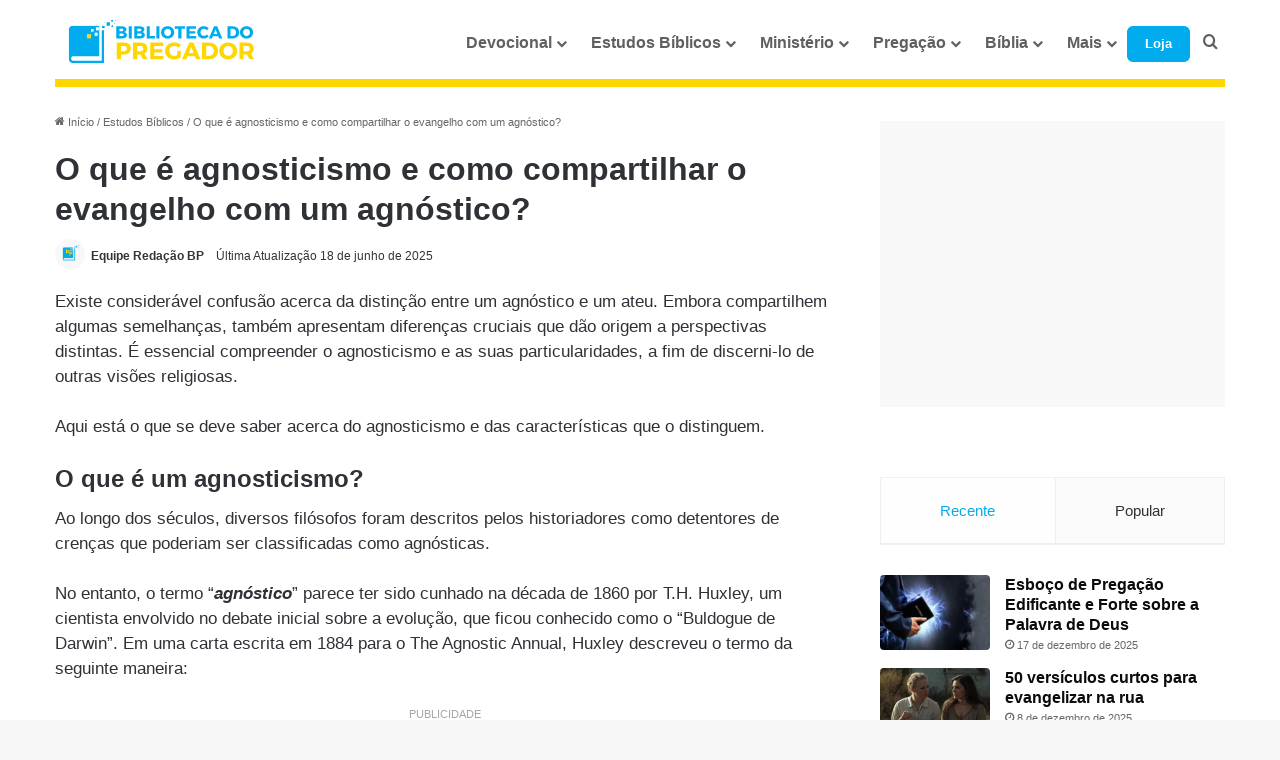

--- FILE ---
content_type: text/html; charset=UTF-8
request_url: https://bibliotecadopregador.com.br/o-que-e-um-agnostico/
body_size: 39735
content:
<!DOCTYPE html>
<html lang="pt-BR" class="" data-skin="light">
<head>
	<meta charset="UTF-8" />
	<link rel="profile" href="https://gmpg.org/xfn/11" />
	
<meta http-equiv='x-dns-prefetch-control' content='on'>
<link rel='dns-prefetch' href='//cdnjs.cloudflare.com' />
<link rel='dns-prefetch' href='//ajax.googleapis.com' />
<link rel='dns-prefetch' href='//fonts.googleapis.com' />
<link rel='dns-prefetch' href='//fonts.gstatic.com' />
<link rel='dns-prefetch' href='//s.gravatar.com' />
<link rel='dns-prefetch' href='//www.google-analytics.com' />
<link rel='preload' as='image' href='https://bibliotecadopregador.com.br/wp-content/uploads/2025/06/Biblioteca-do-pregador-logo-212-51.svg'>
<link rel='preload' as='image' href='https://bibliotecadopregador.com.br/wp-content/uploads/2022/10/O-que-e-agnosticismo-e-como-compartilhar-o-evangelho-com-um-agnostico-780x470.jpg'>
<link rel='preload' as='font' href='https://bibliotecadopregador.com.br/wp-content/themes/jannah/assets/fonts/tielabs-fonticon/tielabs-fonticon.woff' type='font/woff' crossorigin='anonymous' />
<link rel='preload' as='font' href='https://bibliotecadopregador.com.br/wp-content/themes/jannah/assets/fonts/fontawesome/fa-solid-900.woff2' type='font/woff2' crossorigin='anonymous' />
<link rel='preload' as='font' href='https://bibliotecadopregador.com.br/wp-content/themes/jannah/assets/fonts/fontawesome/fa-brands-400.woff2' type='font/woff2' crossorigin='anonymous' />
<link rel='preload' as='font' href='https://bibliotecadopregador.com.br/wp-content/themes/jannah/assets/fonts/fontawesome/fa-regular-400.woff2' type='font/woff2' crossorigin='anonymous' />
<meta name='robots' content='index, follow, max-image-preview:large, max-snippet:-1, max-video-preview:-1' />

	<!-- This site is optimized with the Yoast SEO plugin v26.6 - https://yoast.com/wordpress/plugins/seo/ -->
	<title>O que é um agnóstico e como compartilhar o evangelho com um?</title><link rel="preload" data-rocket-preload as="image" href="https://bibliotecadopregador.com.br/wp-content/uploads/2025/12/Dadiva-Significado-e-Exemplos-Biblicos-220x150.jpg" fetchpriority="high">
	<meta name="description" content="Agnosticismo: Entenda o que é e como responder a isso. Saiba o que é um agnóstico e como você compartilha o evangelho com ele." />
	<link rel="canonical" href="https://bibliotecadopregador.com.br/o-que-e-um-agnostico/" />
	<meta property="og:locale" content="pt_BR" />
	<meta property="og:type" content="article" />
	<meta property="og:title" content="O que é um agnóstico e como compartilhar o evangelho com um?" />
	<meta property="og:description" content="Agnosticismo: Entenda o que é e como responder a isso. Saiba o que é um agnóstico e como você compartilha o evangelho com ele." />
	<meta property="og:url" content="https://bibliotecadopregador.com.br/o-que-e-um-agnostico/" />
	<meta property="og:site_name" content="BIBLIOTECA DO PREGADOR" />
	<meta property="article:publisher" content="https://www.facebook.com/site.biblioteca.pregador" />
	<meta property="article:published_time" content="2022-10-04T13:54:08+00:00" />
	<meta property="article:modified_time" content="2025-06-18T15:05:56+00:00" />
	<meta property="og:image" content="https://bibliotecadopregador.com.br/wp-content/uploads/2022/10/O-que-e-agnosticismo-e-como-compartilhar-o-evangelho-com-um-agnostico.jpg" />
	<meta property="og:image:width" content="1200" />
	<meta property="og:image:height" content="800" />
	<meta property="og:image:type" content="image/jpeg" />
	<meta name="author" content="Equipe Redação BP" />
	<meta name="twitter:card" content="summary_large_image" />
	<meta name="twitter:creator" content="@Biblioteca_BP" />
	<meta name="twitter:site" content="@Biblioteca_BP" />
	<meta name="twitter:label1" content="Escrito por" />
	<meta name="twitter:data1" content="Equipe Redação BP" />
	<meta name="twitter:label2" content="Est. tempo de leitura" />
	<meta name="twitter:data2" content="8 minutos" />
	<script type="application/ld+json" class="yoast-schema-graph">{"@context":"https://schema.org","@graph":[{"@type":"Article","@id":"https://bibliotecadopregador.com.br/o-que-e-um-agnostico/#article","isPartOf":{"@id":"https://bibliotecadopregador.com.br/o-que-e-um-agnostico/"},"author":{"name":"Equipe Redação BP","@id":"https://bibliotecadopregador.com.br/#/schema/person/0b8630419831466dd9cfad954e10c660"},"headline":"O que é agnosticismo e como compartilhar o evangelho com um agnóstico?","datePublished":"2022-10-04T13:54:08+00:00","dateModified":"2025-06-18T15:05:56+00:00","mainEntityOfPage":{"@id":"https://bibliotecadopregador.com.br/o-que-e-um-agnostico/"},"wordCount":1523,"commentCount":0,"publisher":{"@id":"https://bibliotecadopregador.com.br/#organization"},"image":{"@id":"https://bibliotecadopregador.com.br/o-que-e-um-agnostico/#primaryimage"},"thumbnailUrl":"https://bibliotecadopregador.com.br/wp-content/uploads/2022/10/O-que-e-agnosticismo-e-como-compartilhar-o-evangelho-com-um-agnostico.jpg","keywords":["agnosticismo","agnóstico","O que é um agnóstico"],"articleSection":["Estudos Bíblicos"],"inLanguage":"pt-BR","potentialAction":[{"@type":"CommentAction","name":"Comment","target":["https://bibliotecadopregador.com.br/o-que-e-um-agnostico/#respond"]}]},{"@type":"WebPage","@id":"https://bibliotecadopregador.com.br/o-que-e-um-agnostico/","url":"https://bibliotecadopregador.com.br/o-que-e-um-agnostico/","name":"O que é um agnóstico e como compartilhar o evangelho com um?","isPartOf":{"@id":"https://bibliotecadopregador.com.br/#website"},"primaryImageOfPage":{"@id":"https://bibliotecadopregador.com.br/o-que-e-um-agnostico/#primaryimage"},"image":{"@id":"https://bibliotecadopregador.com.br/o-que-e-um-agnostico/#primaryimage"},"thumbnailUrl":"https://bibliotecadopregador.com.br/wp-content/uploads/2022/10/O-que-e-agnosticismo-e-como-compartilhar-o-evangelho-com-um-agnostico.jpg","datePublished":"2022-10-04T13:54:08+00:00","dateModified":"2025-06-18T15:05:56+00:00","description":"Agnosticismo: Entenda o que é e como responder a isso. Saiba o que é um agnóstico e como você compartilha o evangelho com ele.","breadcrumb":{"@id":"https://bibliotecadopregador.com.br/o-que-e-um-agnostico/#breadcrumb"},"inLanguage":"pt-BR","potentialAction":[{"@type":"ReadAction","target":["https://bibliotecadopregador.com.br/o-que-e-um-agnostico/"]}]},{"@type":"ImageObject","inLanguage":"pt-BR","@id":"https://bibliotecadopregador.com.br/o-que-e-um-agnostico/#primaryimage","url":"https://bibliotecadopregador.com.br/wp-content/uploads/2022/10/O-que-e-agnosticismo-e-como-compartilhar-o-evangelho-com-um-agnostico.jpg","contentUrl":"https://bibliotecadopregador.com.br/wp-content/uploads/2022/10/O-que-e-agnosticismo-e-como-compartilhar-o-evangelho-com-um-agnostico.jpg","width":1200,"height":800,"caption":"O que é agnosticismo e como compartilhar o evangelho com um agnóstico"},{"@type":"BreadcrumbList","@id":"https://bibliotecadopregador.com.br/o-que-e-um-agnostico/#breadcrumb","itemListElement":[{"@type":"ListItem","position":1,"name":"Início","item":"https://bibliotecadopregador.com.br/"},{"@type":"ListItem","position":2,"name":"Estudos Bíblicos","item":"https://bibliotecadopregador.com.br/estudos-biblicos/"},{"@type":"ListItem","position":3,"name":"O que é agnosticismo e como compartilhar o evangelho com um agnóstico?"}]},{"@type":"WebSite","@id":"https://bibliotecadopregador.com.br/#website","url":"https://bibliotecadopregador.com.br/","name":"BIBLIOTECA DO PREGADOR","description":"Recursos cristãos para pregadores, líderes e estudiosos da Bíblia: esboços de pregação, estudos bíblicos, versículos do dia, devocionais e muito mais para fortalecer a fé e a Palavra.","publisher":{"@id":"https://bibliotecadopregador.com.br/#organization"},"alternateName":"BP Pregador","potentialAction":[{"@type":"SearchAction","target":{"@type":"EntryPoint","urlTemplate":"https://bibliotecadopregador.com.br/?s={search_term_string}"},"query-input":{"@type":"PropertyValueSpecification","valueRequired":true,"valueName":"search_term_string"}}],"inLanguage":"pt-BR"},{"@type":"Organization","@id":"https://bibliotecadopregador.com.br/#organization","name":"Biblioteca do Pregador","alternateName":"BP Pregador","url":"https://bibliotecadopregador.com.br/","logo":{"@type":"ImageObject","inLanguage":"pt-BR","@id":"https://bibliotecadopregador.com.br/#/schema/logo/image/","url":"https://bibliotecadopregador.com.br/wp-content/uploads/2023/03/icone-biblioteca-do-pregador.svg","contentUrl":"https://bibliotecadopregador.com.br/wp-content/uploads/2023/03/icone-biblioteca-do-pregador.svg","width":375,"height":374,"caption":"Biblioteca do Pregador"},"image":{"@id":"https://bibliotecadopregador.com.br/#/schema/logo/image/"},"sameAs":["https://www.facebook.com/site.biblioteca.pregador","https://x.com/Biblioteca_BP"]},{"@type":"Person","@id":"https://bibliotecadopregador.com.br/#/schema/person/0b8630419831466dd9cfad954e10c660","name":"Equipe Redação BP","image":{"@type":"ImageObject","inLanguage":"pt-BR","@id":"https://bibliotecadopregador.com.br/#/schema/person/image/","url":"https://bibliotecadopregador.com.br/wp-content/uploads/2025/06/Redacao-biblioteca-do-pregador-300x300.png","contentUrl":"https://bibliotecadopregador.com.br/wp-content/uploads/2025/06/Redacao-biblioteca-do-pregador-300x300.png","caption":"Equipe Redação BP"},"description":"Nossa equipe editorial especializada da Biblioteca do Pregador é formada por pessoas apaixonadas pela Bíblia. São servos de Deus capacitados, envolvidos, dedicados a entregar conteúdo de qualidade, relevante e significativo.","sameAs":["andre"],"url":"https://bibliotecadopregador.com.br/author/redacao/"}]}</script>
	<!-- / Yoast SEO plugin. -->


<link rel="alternate" type="application/rss+xml" title="Feed para BIBLIOTECA DO PREGADOR &raquo;" href="https://bibliotecadopregador.com.br/feed/" />
<link rel="alternate" type="application/rss+xml" title="Feed de comentários para BIBLIOTECA DO PREGADOR &raquo;" href="https://bibliotecadopregador.com.br/comments/feed/" />
<link rel="alternate" type="application/rss+xml" title="Feed de comentários para BIBLIOTECA DO PREGADOR &raquo; O que é agnosticismo e como compartilhar o evangelho com um agnóstico?" href="https://bibliotecadopregador.com.br/o-que-e-um-agnostico/feed/" />

		<style type="text/css">
			:root{				
			--tie-preset-gradient-1: linear-gradient(135deg, rgba(6, 147, 227, 1) 0%, rgb(155, 81, 224) 100%);
			--tie-preset-gradient-2: linear-gradient(135deg, rgb(122, 220, 180) 0%, rgb(0, 208, 130) 100%);
			--tie-preset-gradient-3: linear-gradient(135deg, rgba(252, 185, 0, 1) 0%, rgba(255, 105, 0, 1) 100%);
			--tie-preset-gradient-4: linear-gradient(135deg, rgba(255, 105, 0, 1) 0%, rgb(207, 46, 46) 100%);
			--tie-preset-gradient-5: linear-gradient(135deg, rgb(238, 238, 238) 0%, rgb(169, 184, 195) 100%);
			--tie-preset-gradient-6: linear-gradient(135deg, rgb(74, 234, 220) 0%, rgb(151, 120, 209) 20%, rgb(207, 42, 186) 40%, rgb(238, 44, 130) 60%, rgb(251, 105, 98) 80%, rgb(254, 248, 76) 100%);
			--tie-preset-gradient-7: linear-gradient(135deg, rgb(255, 206, 236) 0%, rgb(152, 150, 240) 100%);
			--tie-preset-gradient-8: linear-gradient(135deg, rgb(254, 205, 165) 0%, rgb(254, 45, 45) 50%, rgb(107, 0, 62) 100%);
			--tie-preset-gradient-9: linear-gradient(135deg, rgb(255, 203, 112) 0%, rgb(199, 81, 192) 50%, rgb(65, 88, 208) 100%);
			--tie-preset-gradient-10: linear-gradient(135deg, rgb(255, 245, 203) 0%, rgb(182, 227, 212) 50%, rgb(51, 167, 181) 100%);
			--tie-preset-gradient-11: linear-gradient(135deg, rgb(202, 248, 128) 0%, rgb(113, 206, 126) 100%);
			--tie-preset-gradient-12: linear-gradient(135deg, rgb(2, 3, 129) 0%, rgb(40, 116, 252) 100%);
			--tie-preset-gradient-13: linear-gradient(135deg, #4D34FA, #ad34fa);
			--tie-preset-gradient-14: linear-gradient(135deg, #0057FF, #31B5FF);
			--tie-preset-gradient-15: linear-gradient(135deg, #FF007A, #FF81BD);
			--tie-preset-gradient-16: linear-gradient(135deg, #14111E, #4B4462);
			--tie-preset-gradient-17: linear-gradient(135deg, #F32758, #FFC581);

			
					--main-nav-background: #FFFFFF;
					--main-nav-secondry-background: rgba(0,0,0,0.03);
					--main-nav-primary-color: #0088ff;
					--main-nav-contrast-primary-color: #FFFFFF;
					--main-nav-text-color: #2c2f34;
					--main-nav-secondry-text-color: rgba(0,0,0,0.5);
					--main-nav-main-border-color: rgba(0,0,0,0.1);
					--main-nav-secondry-border-color: rgba(0,0,0,0.08);
				--tie-buttons-radius: 8px;--tie-buttons-color: #00aced;--tie-buttons-hover-color: #007abb;--tie-buttons-hover-text: #FFFFFF;
			}
		</style>
	<link rel="alternate" title="oEmbed (JSON)" type="application/json+oembed" href="https://bibliotecadopregador.com.br/wp-json/oembed/1.0/embed?url=https%3A%2F%2Fbibliotecadopregador.com.br%2Fo-que-e-um-agnostico%2F" />
<link rel="alternate" title="oEmbed (XML)" type="text/xml+oembed" href="https://bibliotecadopregador.com.br/wp-json/oembed/1.0/embed?url=https%3A%2F%2Fbibliotecadopregador.com.br%2Fo-que-e-um-agnostico%2F&#038;format=xml" />
<meta name="viewport" content="width=device-width, initial-scale=1.0" /><style id='wp-img-auto-sizes-contain-inline-css' type='text/css'>
img:is([sizes=auto i],[sizes^="auto," i]){contain-intrinsic-size:3000px 1500px}
/*# sourceURL=wp-img-auto-sizes-contain-inline-css */
</style>
<style id='wp-block-library-inline-css' type='text/css'>
:root{--wp-block-synced-color:#7a00df;--wp-block-synced-color--rgb:122,0,223;--wp-bound-block-color:var(--wp-block-synced-color);--wp-editor-canvas-background:#ddd;--wp-admin-theme-color:#007cba;--wp-admin-theme-color--rgb:0,124,186;--wp-admin-theme-color-darker-10:#006ba1;--wp-admin-theme-color-darker-10--rgb:0,107,160.5;--wp-admin-theme-color-darker-20:#005a87;--wp-admin-theme-color-darker-20--rgb:0,90,135;--wp-admin-border-width-focus:2px}@media (min-resolution:192dpi){:root{--wp-admin-border-width-focus:1.5px}}.wp-element-button{cursor:pointer}:root .has-very-light-gray-background-color{background-color:#eee}:root .has-very-dark-gray-background-color{background-color:#313131}:root .has-very-light-gray-color{color:#eee}:root .has-very-dark-gray-color{color:#313131}:root .has-vivid-green-cyan-to-vivid-cyan-blue-gradient-background{background:linear-gradient(135deg,#00d084,#0693e3)}:root .has-purple-crush-gradient-background{background:linear-gradient(135deg,#34e2e4,#4721fb 50%,#ab1dfe)}:root .has-hazy-dawn-gradient-background{background:linear-gradient(135deg,#faaca8,#dad0ec)}:root .has-subdued-olive-gradient-background{background:linear-gradient(135deg,#fafae1,#67a671)}:root .has-atomic-cream-gradient-background{background:linear-gradient(135deg,#fdd79a,#004a59)}:root .has-nightshade-gradient-background{background:linear-gradient(135deg,#330968,#31cdcf)}:root .has-midnight-gradient-background{background:linear-gradient(135deg,#020381,#2874fc)}:root{--wp--preset--font-size--normal:16px;--wp--preset--font-size--huge:42px}.has-regular-font-size{font-size:1em}.has-larger-font-size{font-size:2.625em}.has-normal-font-size{font-size:var(--wp--preset--font-size--normal)}.has-huge-font-size{font-size:var(--wp--preset--font-size--huge)}.has-text-align-center{text-align:center}.has-text-align-left{text-align:left}.has-text-align-right{text-align:right}.has-fit-text{white-space:nowrap!important}#end-resizable-editor-section{display:none}.aligncenter{clear:both}.items-justified-left{justify-content:flex-start}.items-justified-center{justify-content:center}.items-justified-right{justify-content:flex-end}.items-justified-space-between{justify-content:space-between}.screen-reader-text{border:0;clip-path:inset(50%);height:1px;margin:-1px;overflow:hidden;padding:0;position:absolute;width:1px;word-wrap:normal!important}.screen-reader-text:focus{background-color:#ddd;clip-path:none;color:#444;display:block;font-size:1em;height:auto;left:5px;line-height:normal;padding:15px 23px 14px;text-decoration:none;top:5px;width:auto;z-index:100000}html :where(.has-border-color){border-style:solid}html :where([style*=border-top-color]){border-top-style:solid}html :where([style*=border-right-color]){border-right-style:solid}html :where([style*=border-bottom-color]){border-bottom-style:solid}html :where([style*=border-left-color]){border-left-style:solid}html :where([style*=border-width]){border-style:solid}html :where([style*=border-top-width]){border-top-style:solid}html :where([style*=border-right-width]){border-right-style:solid}html :where([style*=border-bottom-width]){border-bottom-style:solid}html :where([style*=border-left-width]){border-left-style:solid}html :where(img[class*=wp-image-]){height:auto;max-width:100%}:where(figure){margin:0 0 1em}html :where(.is-position-sticky){--wp-admin--admin-bar--position-offset:var(--wp-admin--admin-bar--height,0px)}@media screen and (max-width:600px){html :where(.is-position-sticky){--wp-admin--admin-bar--position-offset:0px}}

/*# sourceURL=wp-block-library-inline-css */
</style><style id='wp-block-heading-inline-css' type='text/css'>
h1:where(.wp-block-heading).has-background,h2:where(.wp-block-heading).has-background,h3:where(.wp-block-heading).has-background,h4:where(.wp-block-heading).has-background,h5:where(.wp-block-heading).has-background,h6:where(.wp-block-heading).has-background{padding:1.25em 2.375em}h1.has-text-align-left[style*=writing-mode]:where([style*=vertical-lr]),h1.has-text-align-right[style*=writing-mode]:where([style*=vertical-rl]),h2.has-text-align-left[style*=writing-mode]:where([style*=vertical-lr]),h2.has-text-align-right[style*=writing-mode]:where([style*=vertical-rl]),h3.has-text-align-left[style*=writing-mode]:where([style*=vertical-lr]),h3.has-text-align-right[style*=writing-mode]:where([style*=vertical-rl]),h4.has-text-align-left[style*=writing-mode]:where([style*=vertical-lr]),h4.has-text-align-right[style*=writing-mode]:where([style*=vertical-rl]),h5.has-text-align-left[style*=writing-mode]:where([style*=vertical-lr]),h5.has-text-align-right[style*=writing-mode]:where([style*=vertical-rl]),h6.has-text-align-left[style*=writing-mode]:where([style*=vertical-lr]),h6.has-text-align-right[style*=writing-mode]:where([style*=vertical-rl]){rotate:180deg}
/*# sourceURL=https://bibliotecadopregador.com.br/wp-includes/blocks/heading/style.min.css */
</style>
<style id='wp-block-image-inline-css' type='text/css'>
.wp-block-image>a,.wp-block-image>figure>a{display:inline-block}.wp-block-image img{box-sizing:border-box;height:auto;max-width:100%;vertical-align:bottom}@media not (prefers-reduced-motion){.wp-block-image img.hide{visibility:hidden}.wp-block-image img.show{animation:show-content-image .4s}}.wp-block-image[style*=border-radius] img,.wp-block-image[style*=border-radius]>a{border-radius:inherit}.wp-block-image.has-custom-border img{box-sizing:border-box}.wp-block-image.aligncenter{text-align:center}.wp-block-image.alignfull>a,.wp-block-image.alignwide>a{width:100%}.wp-block-image.alignfull img,.wp-block-image.alignwide img{height:auto;width:100%}.wp-block-image .aligncenter,.wp-block-image .alignleft,.wp-block-image .alignright,.wp-block-image.aligncenter,.wp-block-image.alignleft,.wp-block-image.alignright{display:table}.wp-block-image .aligncenter>figcaption,.wp-block-image .alignleft>figcaption,.wp-block-image .alignright>figcaption,.wp-block-image.aligncenter>figcaption,.wp-block-image.alignleft>figcaption,.wp-block-image.alignright>figcaption{caption-side:bottom;display:table-caption}.wp-block-image .alignleft{float:left;margin:.5em 1em .5em 0}.wp-block-image .alignright{float:right;margin:.5em 0 .5em 1em}.wp-block-image .aligncenter{margin-left:auto;margin-right:auto}.wp-block-image :where(figcaption){margin-bottom:1em;margin-top:.5em}.wp-block-image.is-style-circle-mask img{border-radius:9999px}@supports ((-webkit-mask-image:none) or (mask-image:none)) or (-webkit-mask-image:none){.wp-block-image.is-style-circle-mask img{border-radius:0;-webkit-mask-image:url('data:image/svg+xml;utf8,<svg viewBox="0 0 100 100" xmlns="http://www.w3.org/2000/svg"><circle cx="50" cy="50" r="50"/></svg>');mask-image:url('data:image/svg+xml;utf8,<svg viewBox="0 0 100 100" xmlns="http://www.w3.org/2000/svg"><circle cx="50" cy="50" r="50"/></svg>');mask-mode:alpha;-webkit-mask-position:center;mask-position:center;-webkit-mask-repeat:no-repeat;mask-repeat:no-repeat;-webkit-mask-size:contain;mask-size:contain}}:root :where(.wp-block-image.is-style-rounded img,.wp-block-image .is-style-rounded img){border-radius:9999px}.wp-block-image figure{margin:0}.wp-lightbox-container{display:flex;flex-direction:column;position:relative}.wp-lightbox-container img{cursor:zoom-in}.wp-lightbox-container img:hover+button{opacity:1}.wp-lightbox-container button{align-items:center;backdrop-filter:blur(16px) saturate(180%);background-color:#5a5a5a40;border:none;border-radius:4px;cursor:zoom-in;display:flex;height:20px;justify-content:center;opacity:0;padding:0;position:absolute;right:16px;text-align:center;top:16px;width:20px;z-index:100}@media not (prefers-reduced-motion){.wp-lightbox-container button{transition:opacity .2s ease}}.wp-lightbox-container button:focus-visible{outline:3px auto #5a5a5a40;outline:3px auto -webkit-focus-ring-color;outline-offset:3px}.wp-lightbox-container button:hover{cursor:pointer;opacity:1}.wp-lightbox-container button:focus{opacity:1}.wp-lightbox-container button:focus,.wp-lightbox-container button:hover,.wp-lightbox-container button:not(:hover):not(:active):not(.has-background){background-color:#5a5a5a40;border:none}.wp-lightbox-overlay{box-sizing:border-box;cursor:zoom-out;height:100vh;left:0;overflow:hidden;position:fixed;top:0;visibility:hidden;width:100%;z-index:100000}.wp-lightbox-overlay .close-button{align-items:center;cursor:pointer;display:flex;justify-content:center;min-height:40px;min-width:40px;padding:0;position:absolute;right:calc(env(safe-area-inset-right) + 16px);top:calc(env(safe-area-inset-top) + 16px);z-index:5000000}.wp-lightbox-overlay .close-button:focus,.wp-lightbox-overlay .close-button:hover,.wp-lightbox-overlay .close-button:not(:hover):not(:active):not(.has-background){background:none;border:none}.wp-lightbox-overlay .lightbox-image-container{height:var(--wp--lightbox-container-height);left:50%;overflow:hidden;position:absolute;top:50%;transform:translate(-50%,-50%);transform-origin:top left;width:var(--wp--lightbox-container-width);z-index:9999999999}.wp-lightbox-overlay .wp-block-image{align-items:center;box-sizing:border-box;display:flex;height:100%;justify-content:center;margin:0;position:relative;transform-origin:0 0;width:100%;z-index:3000000}.wp-lightbox-overlay .wp-block-image img{height:var(--wp--lightbox-image-height);min-height:var(--wp--lightbox-image-height);min-width:var(--wp--lightbox-image-width);width:var(--wp--lightbox-image-width)}.wp-lightbox-overlay .wp-block-image figcaption{display:none}.wp-lightbox-overlay button{background:none;border:none}.wp-lightbox-overlay .scrim{background-color:#fff;height:100%;opacity:.9;position:absolute;width:100%;z-index:2000000}.wp-lightbox-overlay.active{visibility:visible}@media not (prefers-reduced-motion){.wp-lightbox-overlay.active{animation:turn-on-visibility .25s both}.wp-lightbox-overlay.active img{animation:turn-on-visibility .35s both}.wp-lightbox-overlay.show-closing-animation:not(.active){animation:turn-off-visibility .35s both}.wp-lightbox-overlay.show-closing-animation:not(.active) img{animation:turn-off-visibility .25s both}.wp-lightbox-overlay.zoom.active{animation:none;opacity:1;visibility:visible}.wp-lightbox-overlay.zoom.active .lightbox-image-container{animation:lightbox-zoom-in .4s}.wp-lightbox-overlay.zoom.active .lightbox-image-container img{animation:none}.wp-lightbox-overlay.zoom.active .scrim{animation:turn-on-visibility .4s forwards}.wp-lightbox-overlay.zoom.show-closing-animation:not(.active){animation:none}.wp-lightbox-overlay.zoom.show-closing-animation:not(.active) .lightbox-image-container{animation:lightbox-zoom-out .4s}.wp-lightbox-overlay.zoom.show-closing-animation:not(.active) .lightbox-image-container img{animation:none}.wp-lightbox-overlay.zoom.show-closing-animation:not(.active) .scrim{animation:turn-off-visibility .4s forwards}}@keyframes show-content-image{0%{visibility:hidden}99%{visibility:hidden}to{visibility:visible}}@keyframes turn-on-visibility{0%{opacity:0}to{opacity:1}}@keyframes turn-off-visibility{0%{opacity:1;visibility:visible}99%{opacity:0;visibility:visible}to{opacity:0;visibility:hidden}}@keyframes lightbox-zoom-in{0%{transform:translate(calc((-100vw + var(--wp--lightbox-scrollbar-width))/2 + var(--wp--lightbox-initial-left-position)),calc(-50vh + var(--wp--lightbox-initial-top-position))) scale(var(--wp--lightbox-scale))}to{transform:translate(-50%,-50%) scale(1)}}@keyframes lightbox-zoom-out{0%{transform:translate(-50%,-50%) scale(1);visibility:visible}99%{visibility:visible}to{transform:translate(calc((-100vw + var(--wp--lightbox-scrollbar-width))/2 + var(--wp--lightbox-initial-left-position)),calc(-50vh + var(--wp--lightbox-initial-top-position))) scale(var(--wp--lightbox-scale));visibility:hidden}}
/*# sourceURL=https://bibliotecadopregador.com.br/wp-includes/blocks/image/style.min.css */
</style>
<style id='wp-block-image-theme-inline-css' type='text/css'>
:root :where(.wp-block-image figcaption){color:#555;font-size:13px;text-align:center}.is-dark-theme :root :where(.wp-block-image figcaption){color:#ffffffa6}.wp-block-image{margin:0 0 1em}
/*# sourceURL=https://bibliotecadopregador.com.br/wp-includes/blocks/image/theme.min.css */
</style>
<style id='wp-block-paragraph-inline-css' type='text/css'>
.is-small-text{font-size:.875em}.is-regular-text{font-size:1em}.is-large-text{font-size:2.25em}.is-larger-text{font-size:3em}.has-drop-cap:not(:focus):first-letter{float:left;font-size:8.4em;font-style:normal;font-weight:100;line-height:.68;margin:.05em .1em 0 0;text-transform:uppercase}body.rtl .has-drop-cap:not(:focus):first-letter{float:none;margin-left:.1em}p.has-drop-cap.has-background{overflow:hidden}:root :where(p.has-background){padding:1.25em 2.375em}:where(p.has-text-color:not(.has-link-color)) a{color:inherit}p.has-text-align-left[style*="writing-mode:vertical-lr"],p.has-text-align-right[style*="writing-mode:vertical-rl"]{rotate:180deg}
/*# sourceURL=https://bibliotecadopregador.com.br/wp-includes/blocks/paragraph/style.min.css */
</style>
<style id='wp-block-quote-inline-css' type='text/css'>
.wp-block-quote{box-sizing:border-box;overflow-wrap:break-word}.wp-block-quote.is-large:where(:not(.is-style-plain)),.wp-block-quote.is-style-large:where(:not(.is-style-plain)){margin-bottom:1em;padding:0 1em}.wp-block-quote.is-large:where(:not(.is-style-plain)) p,.wp-block-quote.is-style-large:where(:not(.is-style-plain)) p{font-size:1.5em;font-style:italic;line-height:1.6}.wp-block-quote.is-large:where(:not(.is-style-plain)) cite,.wp-block-quote.is-large:where(:not(.is-style-plain)) footer,.wp-block-quote.is-style-large:where(:not(.is-style-plain)) cite,.wp-block-quote.is-style-large:where(:not(.is-style-plain)) footer{font-size:1.125em;text-align:right}.wp-block-quote>cite{display:block}
/*# sourceURL=https://bibliotecadopregador.com.br/wp-includes/blocks/quote/style.min.css */
</style>
<style id='wp-block-quote-theme-inline-css' type='text/css'>
.wp-block-quote{border-left:.25em solid;margin:0 0 1.75em;padding-left:1em}.wp-block-quote cite,.wp-block-quote footer{color:currentColor;font-size:.8125em;font-style:normal;position:relative}.wp-block-quote:where(.has-text-align-right){border-left:none;border-right:.25em solid;padding-left:0;padding-right:1em}.wp-block-quote:where(.has-text-align-center){border:none;padding-left:0}.wp-block-quote.is-large,.wp-block-quote.is-style-large,.wp-block-quote:where(.is-style-plain){border:none}
/*# sourceURL=https://bibliotecadopregador.com.br/wp-includes/blocks/quote/theme.min.css */
</style>
<style id='wp-block-spacer-inline-css' type='text/css'>
.wp-block-spacer{clear:both}
/*# sourceURL=https://bibliotecadopregador.com.br/wp-includes/blocks/spacer/style.min.css */
</style>
<style id='global-styles-inline-css' type='text/css'>
:root{--wp--preset--aspect-ratio--square: 1;--wp--preset--aspect-ratio--4-3: 4/3;--wp--preset--aspect-ratio--3-4: 3/4;--wp--preset--aspect-ratio--3-2: 3/2;--wp--preset--aspect-ratio--2-3: 2/3;--wp--preset--aspect-ratio--16-9: 16/9;--wp--preset--aspect-ratio--9-16: 9/16;--wp--preset--color--black: #000000;--wp--preset--color--cyan-bluish-gray: #abb8c3;--wp--preset--color--white: #ffffff;--wp--preset--color--pale-pink: #f78da7;--wp--preset--color--vivid-red: #cf2e2e;--wp--preset--color--luminous-vivid-orange: #ff6900;--wp--preset--color--luminous-vivid-amber: #fcb900;--wp--preset--color--light-green-cyan: #7bdcb5;--wp--preset--color--vivid-green-cyan: #00d084;--wp--preset--color--pale-cyan-blue: #8ed1fc;--wp--preset--color--vivid-cyan-blue: #0693e3;--wp--preset--color--vivid-purple: #9b51e0;--wp--preset--color--global-color: #00aced;--wp--preset--gradient--vivid-cyan-blue-to-vivid-purple: linear-gradient(135deg,rgb(6,147,227) 0%,rgb(155,81,224) 100%);--wp--preset--gradient--light-green-cyan-to-vivid-green-cyan: linear-gradient(135deg,rgb(122,220,180) 0%,rgb(0,208,130) 100%);--wp--preset--gradient--luminous-vivid-amber-to-luminous-vivid-orange: linear-gradient(135deg,rgb(252,185,0) 0%,rgb(255,105,0) 100%);--wp--preset--gradient--luminous-vivid-orange-to-vivid-red: linear-gradient(135deg,rgb(255,105,0) 0%,rgb(207,46,46) 100%);--wp--preset--gradient--very-light-gray-to-cyan-bluish-gray: linear-gradient(135deg,rgb(238,238,238) 0%,rgb(169,184,195) 100%);--wp--preset--gradient--cool-to-warm-spectrum: linear-gradient(135deg,rgb(74,234,220) 0%,rgb(151,120,209) 20%,rgb(207,42,186) 40%,rgb(238,44,130) 60%,rgb(251,105,98) 80%,rgb(254,248,76) 100%);--wp--preset--gradient--blush-light-purple: linear-gradient(135deg,rgb(255,206,236) 0%,rgb(152,150,240) 100%);--wp--preset--gradient--blush-bordeaux: linear-gradient(135deg,rgb(254,205,165) 0%,rgb(254,45,45) 50%,rgb(107,0,62) 100%);--wp--preset--gradient--luminous-dusk: linear-gradient(135deg,rgb(255,203,112) 0%,rgb(199,81,192) 50%,rgb(65,88,208) 100%);--wp--preset--gradient--pale-ocean: linear-gradient(135deg,rgb(255,245,203) 0%,rgb(182,227,212) 50%,rgb(51,167,181) 100%);--wp--preset--gradient--electric-grass: linear-gradient(135deg,rgb(202,248,128) 0%,rgb(113,206,126) 100%);--wp--preset--gradient--midnight: linear-gradient(135deg,rgb(2,3,129) 0%,rgb(40,116,252) 100%);--wp--preset--font-size--small: 13px;--wp--preset--font-size--medium: 20px;--wp--preset--font-size--large: 36px;--wp--preset--font-size--x-large: 42px;--wp--preset--spacing--20: 0.44rem;--wp--preset--spacing--30: 0.67rem;--wp--preset--spacing--40: 1rem;--wp--preset--spacing--50: 1.5rem;--wp--preset--spacing--60: 2.25rem;--wp--preset--spacing--70: 3.38rem;--wp--preset--spacing--80: 5.06rem;--wp--preset--shadow--natural: 6px 6px 9px rgba(0, 0, 0, 0.2);--wp--preset--shadow--deep: 12px 12px 50px rgba(0, 0, 0, 0.4);--wp--preset--shadow--sharp: 6px 6px 0px rgba(0, 0, 0, 0.2);--wp--preset--shadow--outlined: 6px 6px 0px -3px rgb(255, 255, 255), 6px 6px rgb(0, 0, 0);--wp--preset--shadow--crisp: 6px 6px 0px rgb(0, 0, 0);}:where(.is-layout-flex){gap: 0.5em;}:where(.is-layout-grid){gap: 0.5em;}body .is-layout-flex{display: flex;}.is-layout-flex{flex-wrap: wrap;align-items: center;}.is-layout-flex > :is(*, div){margin: 0;}body .is-layout-grid{display: grid;}.is-layout-grid > :is(*, div){margin: 0;}:where(.wp-block-columns.is-layout-flex){gap: 2em;}:where(.wp-block-columns.is-layout-grid){gap: 2em;}:where(.wp-block-post-template.is-layout-flex){gap: 1.25em;}:where(.wp-block-post-template.is-layout-grid){gap: 1.25em;}.has-black-color{color: var(--wp--preset--color--black) !important;}.has-cyan-bluish-gray-color{color: var(--wp--preset--color--cyan-bluish-gray) !important;}.has-white-color{color: var(--wp--preset--color--white) !important;}.has-pale-pink-color{color: var(--wp--preset--color--pale-pink) !important;}.has-vivid-red-color{color: var(--wp--preset--color--vivid-red) !important;}.has-luminous-vivid-orange-color{color: var(--wp--preset--color--luminous-vivid-orange) !important;}.has-luminous-vivid-amber-color{color: var(--wp--preset--color--luminous-vivid-amber) !important;}.has-light-green-cyan-color{color: var(--wp--preset--color--light-green-cyan) !important;}.has-vivid-green-cyan-color{color: var(--wp--preset--color--vivid-green-cyan) !important;}.has-pale-cyan-blue-color{color: var(--wp--preset--color--pale-cyan-blue) !important;}.has-vivid-cyan-blue-color{color: var(--wp--preset--color--vivid-cyan-blue) !important;}.has-vivid-purple-color{color: var(--wp--preset--color--vivid-purple) !important;}.has-black-background-color{background-color: var(--wp--preset--color--black) !important;}.has-cyan-bluish-gray-background-color{background-color: var(--wp--preset--color--cyan-bluish-gray) !important;}.has-white-background-color{background-color: var(--wp--preset--color--white) !important;}.has-pale-pink-background-color{background-color: var(--wp--preset--color--pale-pink) !important;}.has-vivid-red-background-color{background-color: var(--wp--preset--color--vivid-red) !important;}.has-luminous-vivid-orange-background-color{background-color: var(--wp--preset--color--luminous-vivid-orange) !important;}.has-luminous-vivid-amber-background-color{background-color: var(--wp--preset--color--luminous-vivid-amber) !important;}.has-light-green-cyan-background-color{background-color: var(--wp--preset--color--light-green-cyan) !important;}.has-vivid-green-cyan-background-color{background-color: var(--wp--preset--color--vivid-green-cyan) !important;}.has-pale-cyan-blue-background-color{background-color: var(--wp--preset--color--pale-cyan-blue) !important;}.has-vivid-cyan-blue-background-color{background-color: var(--wp--preset--color--vivid-cyan-blue) !important;}.has-vivid-purple-background-color{background-color: var(--wp--preset--color--vivid-purple) !important;}.has-black-border-color{border-color: var(--wp--preset--color--black) !important;}.has-cyan-bluish-gray-border-color{border-color: var(--wp--preset--color--cyan-bluish-gray) !important;}.has-white-border-color{border-color: var(--wp--preset--color--white) !important;}.has-pale-pink-border-color{border-color: var(--wp--preset--color--pale-pink) !important;}.has-vivid-red-border-color{border-color: var(--wp--preset--color--vivid-red) !important;}.has-luminous-vivid-orange-border-color{border-color: var(--wp--preset--color--luminous-vivid-orange) !important;}.has-luminous-vivid-amber-border-color{border-color: var(--wp--preset--color--luminous-vivid-amber) !important;}.has-light-green-cyan-border-color{border-color: var(--wp--preset--color--light-green-cyan) !important;}.has-vivid-green-cyan-border-color{border-color: var(--wp--preset--color--vivid-green-cyan) !important;}.has-pale-cyan-blue-border-color{border-color: var(--wp--preset--color--pale-cyan-blue) !important;}.has-vivid-cyan-blue-border-color{border-color: var(--wp--preset--color--vivid-cyan-blue) !important;}.has-vivid-purple-border-color{border-color: var(--wp--preset--color--vivid-purple) !important;}.has-vivid-cyan-blue-to-vivid-purple-gradient-background{background: var(--wp--preset--gradient--vivid-cyan-blue-to-vivid-purple) !important;}.has-light-green-cyan-to-vivid-green-cyan-gradient-background{background: var(--wp--preset--gradient--light-green-cyan-to-vivid-green-cyan) !important;}.has-luminous-vivid-amber-to-luminous-vivid-orange-gradient-background{background: var(--wp--preset--gradient--luminous-vivid-amber-to-luminous-vivid-orange) !important;}.has-luminous-vivid-orange-to-vivid-red-gradient-background{background: var(--wp--preset--gradient--luminous-vivid-orange-to-vivid-red) !important;}.has-very-light-gray-to-cyan-bluish-gray-gradient-background{background: var(--wp--preset--gradient--very-light-gray-to-cyan-bluish-gray) !important;}.has-cool-to-warm-spectrum-gradient-background{background: var(--wp--preset--gradient--cool-to-warm-spectrum) !important;}.has-blush-light-purple-gradient-background{background: var(--wp--preset--gradient--blush-light-purple) !important;}.has-blush-bordeaux-gradient-background{background: var(--wp--preset--gradient--blush-bordeaux) !important;}.has-luminous-dusk-gradient-background{background: var(--wp--preset--gradient--luminous-dusk) !important;}.has-pale-ocean-gradient-background{background: var(--wp--preset--gradient--pale-ocean) !important;}.has-electric-grass-gradient-background{background: var(--wp--preset--gradient--electric-grass) !important;}.has-midnight-gradient-background{background: var(--wp--preset--gradient--midnight) !important;}.has-small-font-size{font-size: var(--wp--preset--font-size--small) !important;}.has-medium-font-size{font-size: var(--wp--preset--font-size--medium) !important;}.has-large-font-size{font-size: var(--wp--preset--font-size--large) !important;}.has-x-large-font-size{font-size: var(--wp--preset--font-size--x-large) !important;}
/*# sourceURL=global-styles-inline-css */
</style>

<style id='classic-theme-styles-inline-css' type='text/css'>
/*! This file is auto-generated */
.wp-block-button__link{color:#fff;background-color:#32373c;border-radius:9999px;box-shadow:none;text-decoration:none;padding:calc(.667em + 2px) calc(1.333em + 2px);font-size:1.125em}.wp-block-file__button{background:#32373c;color:#fff;text-decoration:none}
/*# sourceURL=/wp-includes/css/classic-themes.min.css */
</style>
<link rel='stylesheet' id='cmplz-general-css' href='https://bibliotecadopregador.com.br/wp-content/plugins/complianz-gdpr/assets/css/cookieblocker.min.css?ver=1765915116' type='text/css' media='all' />
<link rel='stylesheet' id='tie-css-base-css' href='https://bibliotecadopregador.com.br/wp-content/themes/jannah/assets/css/base.min.css?ver=7.6.3' type='text/css' media='all' />
<link rel='stylesheet' id='tie-css-styles-css' href='https://bibliotecadopregador.com.br/wp-content/cache/background-css/1/bibliotecadopregador.com.br/wp-content/themes/jannah/assets/css/style.min.css?ver=7.6.3&wpr_t=1766342696' type='text/css' media='all' />
<link rel='stylesheet' id='tie-css-widgets-css' href='https://bibliotecadopregador.com.br/wp-content/themes/jannah/assets/css/widgets.min.css?ver=7.6.3' type='text/css' media='all' />
<link rel='stylesheet' id='tie-css-helpers-css' href='https://bibliotecadopregador.com.br/wp-content/themes/jannah/assets/css/helpers.min.css?ver=7.6.3' type='text/css' media='all' />
<link rel='stylesheet' id='tie-fontawesome5-css' href='https://bibliotecadopregador.com.br/wp-content/themes/jannah/assets/css/fontawesome.css?ver=7.6.3' type='text/css' media='all' />
<link rel='stylesheet' id='tie-css-single-css' href='https://bibliotecadopregador.com.br/wp-content/themes/jannah/assets/css/single.min.css?ver=7.6.3' type='text/css' media='all' />
<link rel='stylesheet' id='tie-css-print-css' href='https://bibliotecadopregador.com.br/wp-content/themes/jannah/assets/css/print.css?ver=7.6.3' type='text/css' media='print' />
<style id='tie-css-print-inline-css' type='text/css'>
body{font-size: 16px;line-height: 1.25;}#logo.text-logo .logo-text{font-size: 16px;line-height: 1.25;}#top-nav .top-menu > ul > li > a{font-size: 14px;}#top-nav{line-height: 1.25em}#top-nav .top-menu > ul ul li a{font-size: 15px;line-height: 1.25;}#main-nav .main-menu > ul > li > a{font-size: 16px;font-weight: 600;}#main-nav{line-height: 1.25em}#main-nav .main-menu > ul ul li a{font-size: 16px;line-height: 1.25;}#mobile-menu li a{font-size: 15px;line-height: 1.25;}.breaking .breaking-title{line-height: 1.25;}.ticker-wrapper .ticker-content{line-height: 1.25;}body .button,body [type="submit"]{font-size: 16px;line-height: 1.25;}#breadcrumb{font-size: 11px;line-height: 1.25;}.post-cat{font-size: 14px;line-height: 1.25;}.entry-header h1.entry-title{font-size: 32px;font-weight: 700;line-height: 1.25;}h1.page-title{font-size: 32px;line-height: 1.25;}#the-post .entry-content,#the-post .entry-content p{font-size: 17px;line-height: 1.5;}.comment-list .comment-body p{line-height: 1.25;}#the-post .entry-content blockquote,#the-post .entry-content blockquote p{line-height: 1.5;}#tie-wrapper .mag-box-title h3{font-size: 20px;font-weight: 500;line-height: 1.25;}@media (min-width: 992px){.container-404 h2{line-height: 1.25;}}@media (min-width: 992px){.container-404 h3{line-height: 1.25;}}@media (min-width: 992px){.container-404 h4{line-height: 1.25;}}@media (min-width: 768px){.section-title.section-title-default,.section-title-centered{font-size: 34px;line-height: 1.25;}}@media (min-width: 768px){.section-title-big{line-height: 1.25;}}#tie-wrapper .copyright-text{font-size: 12px;line-height: 2;}#footer .widget-title .the-subtitle{font-size: 13px;line-height: 1.25;}.entry h1{font-size: 34px;line-height: 1.25;}.entry h2{font-size: 24px;line-height: 1.25;}.entry h3{font-size: 22px;line-height: 1.25;}.entry h4{font-size: 20px;line-height: 1.25;}.entry h5{font-size: 18px;line-height: 1.25;}.entry h6{font-size: 17px;line-height: 1.25;}#tie-wrapper .widget-title .the-subtitle,#tie-wrapper #comments-title,#tie-wrapper .comment-reply-title,#tie-wrapper .woocommerce-tabs .panel h2,#tie-wrapper .related.products h2,#tie-wrapper #bbpress-forums #new-post > fieldset.bbp-form > legend,#tie-wrapper .entry-content .review-box-header{font-size: 20px;font-weight: 500;line-height: 1.25;}.post-widget-body .post-title,.timeline-widget ul li h3,.posts-list-half-posts li .post-title{font-size: 16px;line-height: 1.25;}#tie-wrapper .media-page-layout .thumb-title,#tie-wrapper .mag-box.full-width-img-news-box .posts-items>li .post-title,#tie-wrapper .miscellaneous-box .posts-items>li:first-child .post-title,#tie-wrapper .big-thumb-left-box .posts-items li:first-child .post-title{line-height: 1.25;}#tie-wrapper .mag-box.wide-post-box .posts-items>li:nth-child(n) .post-title,#tie-wrapper .mag-box.big-post-left-box li:first-child .post-title,#tie-wrapper .mag-box.big-post-top-box li:first-child .post-title,#tie-wrapper .mag-box.half-box li:first-child .post-title,#tie-wrapper .mag-box.big-posts-box .posts-items>li:nth-child(n) .post-title,#tie-wrapper .mag-box.mini-posts-box .posts-items>li:nth-child(n) .post-title,#tie-wrapper .mag-box.latest-poroducts-box .products .product h2{line-height: 1.25;}#tie-wrapper .mag-box.big-post-left-box li:not(:first-child) .post-title,#tie-wrapper .mag-box.big-post-top-box li:not(:first-child) .post-title,#tie-wrapper .mag-box.half-box li:not(:first-child) .post-title,#tie-wrapper .mag-box.big-thumb-left-box li:not(:first-child) .post-title,#tie-wrapper .mag-box.scrolling-box .slide .post-title,#tie-wrapper .mag-box.miscellaneous-box li:not(:first-child) .post-title{line-height: 1.25;}@media (min-width: 992px){.full-width .fullwidth-slider-wrapper .thumb-overlay .thumb-content .thumb-title,.full-width .wide-next-prev-slider-wrapper .thumb-overlay .thumb-content .thumb-title,.full-width .wide-slider-with-navfor-wrapper .thumb-overlay .thumb-content .thumb-title,.full-width .boxed-slider-wrapper .thumb-overlay .thumb-title{line-height: 1.25;}}@media (min-width: 992px){.has-sidebar .fullwidth-slider-wrapper .thumb-overlay .thumb-content .thumb-title,.has-sidebar .wide-next-prev-slider-wrapper .thumb-overlay .thumb-content .thumb-title,.has-sidebar .wide-slider-with-navfor-wrapper .thumb-overlay .thumb-content .thumb-title,.has-sidebar .boxed-slider-wrapper .thumb-overlay .thumb-title{line-height: 1.25;}}@media (min-width: 768px){#tie-wrapper .main-slider.tie-slider-10 .slide .grid-item:nth-child(1) .thumb-title,#tie-wrapper .main-slider.tie-slider-17 .slide .grid-item:nth-child(1) .thumb-title,#tie-wrapper .main-slider.tie-slider-14 .slide .grid-item:nth-child(1) .thumb-title,#tie-wrapper .main-slider.tie-slider-13 .slide .grid-item:nth-child(1) .thumb-title,#tie-wrapper .main-slider.tie-slider-16 .slide .grid-item:nth-child(1) .thumb-title,#tie-wrapper .main-slider.tie-slider-9 .thumb-overlay .thumb-title,#tie-wrapper .wide-slider-three-slids-wrapper .thumb-title{line-height: 1.25;}}@media (min-width: 768px){#tie-wrapper .boxed-slider-three-slides-wrapper .slide .thumb-title,#tie-wrapper .tie-slider-10 .slide .grid-item:nth-child(n+2) .thumb-title,#tie-wrapper .tie-slider-17 .slide .grid-item:nth-child(n+2) .thumb-title,#tie-wrapper .tie-slider-14 .slide .grid-item:nth-child(n+2) .thumb-title,#tie-wrapper .tie-slider-13 .slide .grid-item:nth-child(n+2) .thumb-title,#tie-wrapper .tie-slider-16 .slide .grid-item:nth-child(n+2) .thumb-title,#tie-wrapper .tie-slider-12 .grid-item:nth-child(n) .thumb-overlay .thumb-title,#tie-wrapper .main-slider.tie-slider-11 .thumb-overlay .thumb-title,#tie-wrapper .tie-slider-15 .thumb-overlay .thumb-title,#tie-wrapper .tie-slider-7 .slide .thumb-title{line-height: 1.25;}}:root:root{--brand-color: #00aced;--dark-brand-color: #007abb;--bright-color: #FFFFFF;--base-color: #2c2f34;}#reading-position-indicator{box-shadow: 0 0 10px rgba( 0,172,237,0.7);}:root:root{--brand-color: #00aced;--dark-brand-color: #007abb;--bright-color: #FFFFFF;--base-color: #2c2f34;}#reading-position-indicator{box-shadow: 0 0 10px rgba( 0,172,237,0.7);}a,body .entry a,.dark-skin body .entry a,.comment-list .comment-content a{color: #0a0a0a;}a:hover,body .entry a:hover,.dark-skin body .entry a:hover,.comment-list .comment-content a:hover{color: #4d99cc;}#content a:hover{text-decoration: underline !important;}.container-wrapper,.the-global-title,.comment-reply-title,.tabs,.flex-tabs .flexMenu-popup,.magazine1 .tabs-vertical .tabs li a,.magazine1 .tabs-vertical:after,.mag-box .show-more-button,.white-bg .social-icons-item a,textarea,input,select,.toggle,.post-content-slideshow,.post-content-slideshow .slider-nav-wrapper,.share-buttons-bottom,.pages-numbers a,.pages-nav-item,.first-last-pages .pagination-icon,.multiple-post-pages .post-page-numbers,#story-highlights li,.review-item,.review-summary,.user-rate-wrap,.review-final-score,.tabs a{border-color: #efefef !important;}.magazine1 .tabs a{border-bottom-color: transparent !important;}.fullwidth-area .tagcloud a:not(:hover){background: transparent;box-shadow: inset 0 0 0 3px #efefef;}.subscribe-widget-content .subscribe-subtitle:after,.white-bg .social-icons-item:before{background-color: #efefef !important;}#header-notification-bar{background: #1d2948;}#header-notification-bar,#header-notification-bar p a{color: #ffffff;}#header-notification-bar{--tie-buttons-color: #ffd53e;--tie-buttons-border-color: #ffd53e;--tie-buttons-hover-color: #e1b720;--tie-buttons-hover-text: #FFFFFF;}#header-notification-bar{--tie-buttons-text: #000000;}#main-nav,#main-nav .menu-sub-content,#main-nav .comp-sub-menu,#main-nav ul.cats-vertical li a.is-active,#main-nav ul.cats-vertical li a:hover,#autocomplete-suggestions.search-in-main-nav{background-color: #ffffff;}#main-nav{border-width: 0;}#theme-header #main-nav:not(.fixed-nav){bottom: 0;}#main-nav .icon-basecloud-bg:after{color: #ffffff;}#autocomplete-suggestions.search-in-main-nav{border-color: rgba(0,0,0,0.07);}.main-nav-boxed #main-nav .main-menu-wrapper{border-width: 0;}#main-nav a:not(:hover),#main-nav a.social-link:not(:hover) span,#main-nav .dropdown-social-icons li a span,#autocomplete-suggestions.search-in-main-nav a{color: #606060;}#theme-header:not(.main-nav-boxed) #main-nav,.main-nav-boxed .main-menu-wrapper{border-right: 0 none !important;border-left : 0 none !important;border-top : 0 none !important;}#theme-header:not(.main-nav-boxed) #main-nav,.main-nav-boxed .main-menu-wrapper{border-right: 0 none !important;border-left : 0 none !important;border-bottom : 0 none !important;}#the-post .entry-content a:not(.shortc-button){color: #4d99cc !important;}#footer .footer-widget-area:first-child{padding-top: 15px;}blockquote.quote-light,blockquote.quote-simple,q,blockquote{background: #f8f8f8;}q cite,blockquote cite,q:before,blockquote:before,.wp-block-quote cite,.wp-block-quote footer{color: #00aced;}blockquote.quote-light{border-color: #00aced;}blockquote.quote-light,blockquote.quote-simple,q,blockquote{color: #0a0a0a;}a#go-to-top{background-color: #00ACED;}a#go-to-top{color: #ffd700;}.tie-cat-5221,.tie-cat-item-5221 > span{background-color:#e67e22 !important;color:#FFFFFF !important;}.tie-cat-5221:after{border-top-color:#e67e22 !important;}.tie-cat-5221:hover{background-color:#c86004 !important;}.tie-cat-5221:hover:after{border-top-color:#c86004 !important;}.tie-cat-5222,.tie-cat-item-5222 > span{background-color:#2ecc71 !important;color:#FFFFFF !important;}.tie-cat-5222:after{border-top-color:#2ecc71 !important;}.tie-cat-5222:hover{background-color:#10ae53 !important;}.tie-cat-5222:hover:after{border-top-color:#10ae53 !important;}.tie-cat-5223,.tie-cat-item-5223 > span{background-color:#9b59b6 !important;color:#FFFFFF !important;}.tie-cat-5223:after{border-top-color:#9b59b6 !important;}.tie-cat-5223:hover{background-color:#7d3b98 !important;}.tie-cat-5223:hover:after{border-top-color:#7d3b98 !important;}.tie-cat-5224,.tie-cat-item-5224 > span{background-color:#34495e !important;color:#FFFFFF !important;}.tie-cat-5224:after{border-top-color:#34495e !important;}.tie-cat-5224:hover{background-color:#162b40 !important;}.tie-cat-5224:hover:after{border-top-color:#162b40 !important;}.tie-cat-5225,.tie-cat-item-5225 > span{background-color:#795548 !important;color:#FFFFFF !important;}.tie-cat-5225:after{border-top-color:#795548 !important;}.tie-cat-5225:hover{background-color:#5b372a !important;}.tie-cat-5225:hover:after{border-top-color:#5b372a !important;}.tie-cat-5226,.tie-cat-item-5226 > span{background-color:#4CAF50 !important;color:#FFFFFF !important;}.tie-cat-5226:after{border-top-color:#4CAF50 !important;}.tie-cat-5226:hover{background-color:#2e9132 !important;}.tie-cat-5226:hover:after{border-top-color:#2e9132 !important;}@media (max-width: 991px){#theme-header.has-normal-width-logo #logo img {width:140px !important;max-width:100% !important;height: auto !important;max-height: 200px !important;}}#respond .comment-form-email {width: 100% !important;float: none !important;}.wp-block-quote.wp-block-quote-is-layout-flow { padding: 14px 10px !important; margin: 12px auto 30px auto !important; background-color: #f8f8f8; border-radius: 4px;box-shadow: 0 1px 4px rgba(0,0,0,0.05); max-width: 720px; box-sizing: border-box; display: block;}.wp-block-quote.wp-block-quote-is-layout-flow,.wp-block-quote.wp-block-quote-is-layout-flow blockquote { margin-left: 0 !important; margin-right: 0 !important;}.wp-block-quote.wp-block-quote-is-layout-flow p { margin: 2 !important; padding: 2 !important; line-height: 1.6;}.wp-block-quote.wp-block-quote-is-layout-flow::before { display: none !important;}@media (max-width: 600px) { .wp-block-quote.wp-block-quote-is-layout-flow { padding: 10px 8px !important; margin: 12px auto 20px auto !important; }}#main-nav .container{ position: relative;}#main-nav .container::after{ content: ""; position: absolute; left: 50%; bottom: -1px; transform: translateX(-50%); height: 8px; width: 1170px; background: #ffd700; pointer-events: none;}@media (max-width: 1170px){ #main-nav .container::after{ width: 100%; }}.custom-menu-button .button,.custom-menu-button .button:link,.custom-menu-button .button:visited,.custom-menu-button .button:hover,.custom-menu-button .button:focus,.custom-menu-button .button:active { color: #fff !important; font-weight: 700 !important; border-width: 2px !important; border-style: solid !important; border-radius: 6px !important; padding: 8px 16px !important; line-height: 1.3 !important; height: auto !important; }
/*# sourceURL=tie-css-print-inline-css */
</style>
<script type="text/javascript" src="https://bibliotecadopregador.com.br/wp-includes/js/jquery/jquery.min.js?ver=3.7.1" id="jquery-core-js"></script>
<script type="text/javascript" src="https://bibliotecadopregador.com.br/wp-includes/js/jquery/jquery-migrate.min.js?ver=3.4.1" id="jquery-migrate-js"></script>
<link rel="https://api.w.org/" href="https://bibliotecadopregador.com.br/wp-json/" /><link rel="alternate" title="JSON" type="application/json" href="https://bibliotecadopregador.com.br/wp-json/wp/v2/posts/37237" /><meta name="generator" content="WordPress 6.9" />
<link rel='shortlink' href='https://bibliotecadopregador.com.br/?p=37237' />
			<style>.cmplz-hidden {
					display: none !important;
				}</style><meta http-equiv="X-UA-Compatible" content="IE=edge"><!-- Google tag (gtag.js) -->
<script type="text/plain" data-service="google-analytics" data-category="statistics" async data-cmplz-src="https://www.googletagmanager.com/gtag/js?id=G-DZ7KCC76H7"></script>
<script>
  window.dataLayer = window.dataLayer || [];
  function gtag(){dataLayer.push(arguments);}
  gtag('js', new Date());

  gtag('config', 'G-DZ7KCC76H7');
</script>


<!-- Google tag (gtag.js) -->
<script type="text/plain" data-service="google-analytics" data-category="statistics" async data-cmplz-src="https://www.googletagmanager.com/gtag/js?id=AW-724484785"></script>
<script>
  window.dataLayer = window.dataLayer || [];
  function gtag(){dataLayer.push(arguments);}
  gtag('js', new Date());

  gtag('config', 'AW-724484785');
</script>



<meta name="theme-color" content="#ffffff" />  <style>

    .bp-toc{
      max-width:600px;
      width:100%;
      margin:16px 0;
      border:1px solid #eee;
      border-radius:8px;
      padding:12px 25px;
      background:#fff;
      font-size:16px;
      box-sizing:border-box;
    }

    .bp-toc summary{
      cursor:pointer;
      display:flex;
      justify-content:space-between;
      align-items:center;
      font-size:16px;
      font-weight:600;
      padding:4px 0;
      color:#333;
    }
    .bp-toc summary::-webkit-details-marker{
      display:none;
    }

    .bp-toc-title{
      margin:0;
    }

    /* === SETA ▶︎ QUE GIRA PARA ▼ === */
    .bp-toc-chevron{
      display:inline-block;
      font-size:17px;
      line-height:1;
      color:#444;
      transition:transform 0.25s ease;
      margin-left:10px;
    }

    .bp-toc-chevron::after{
      content:"▶︎";
      font-weight:bold;
    }

    /* Quando o details abre → seta vira para baixo */
    .bp-toc[open] .bp-toc-chevron{
      transform:rotate(90deg);  /* ▶︎ → ▼ */
    }


    /* Lista interna */
    .bp-toc__list{
      margin:10px 0 0 !important;
      padding:0 !important;
      list-style:none !important;
    }

    .bp-toc__list li{
      margin:6px 0 !important;
      padding:0 !important;
      list-style:none !important;
    }

    .bp-toc__list li::marker{
      content:"" !important;
    }

    .bp-toc__list a{
      display:inline-block;
      margin:0 !important;
      padding:0 !important;
      text-indent:0 !important;
      color:#00aced;
      font-size:16px;
      text-decoration:none;
    }

    .bp-toc__list a:hover{
      text-decoration:underline;
    }

    /* Primeira linha negritada */
    .bp-toc__list li:first-child a{
      font-weight:700 !important;
    }

  </style>
  <link rel="icon" href="https://bibliotecadopregador.com.br/wp-content/uploads/2024/07/cropped-Favicon-Biblioteca-do-Pregador-am-cir-32x32.png" sizes="32x32" />
<link rel="icon" href="https://bibliotecadopregador.com.br/wp-content/uploads/2024/07/cropped-Favicon-Biblioteca-do-Pregador-am-cir-192x192.png" sizes="192x192" />
<link rel="apple-touch-icon" href="https://bibliotecadopregador.com.br/wp-content/uploads/2024/07/cropped-Favicon-Biblioteca-do-Pregador-am-cir-180x180.png" />
<meta name="msapplication-TileImage" content="https://bibliotecadopregador.com.br/wp-content/uploads/2024/07/cropped-Favicon-Biblioteca-do-Pregador-am-cir-270x270.png" />
		<style type="text/css" id="wp-custom-css">
			/* ── SLA Logo (mobile) ── */
@media (max-width: 768px) {
  img.tie-logo-img-default.tie-logo-img[style] {
    width: 170px !important;
    height: 41px !important;
    max-height: none !important;
  }
}

/* ── Logo (desktop) ── */
@media (min-width: 769px) {
  img.tie-logo-img-default.tie-logo-img[style] {
    width: 212px !important;
    height: 51px !important;
    max-height: none !important;
  }
}




img {
  border-radius: 4px;
}



@media (max-width: 600px) {
  body.single h1 {
    font-size: 24px !important;
  }
  body.single h2 {
    font-size: 20px !important;
  }
  body.single h3 {
    font-size: 18px !important;
  }
  body.single h4 {
    font-size: 16px !important;
  }
}


/* Reduz altura do cabeçalho e alinha logo com menu */
#theme-header {
  padding-top: 0px !important;
  padding-bottom: 0px !important;
  min-height: auto !important;
}

.logo-wrapper {
  display: flex !important;
  align-items: center !important;
}

.main-menu-wrap {
  display: flex;
  align-items: center;
  padding-top: 0 !important;
  padding-bottom: 0 !important;
}




/* Impressão/PDF limpos para Jannah */
@media print {

  /* Autor, meta e rodapés do post */
  .author-box,
  .bp-author-box,
  .post-meta,
  .post-footer,
  .post-edit-link,
  .edit-link,
  .wp-block-post-edit-link,
  .edit-post,
  .post-edit {
    display: none !important;
  }

  /* Comentários */
  .comments-template,
  .comments-area,
  .comment-respond,
  .comment-form,
  .comments-pagination,
  .compact-comments,
  .compact-comments .button,
  .bp-comment-button,
  a[href*="#comments"],
  a[href*="#respond"],
  .comments-button, .comment-button, .comments-btn, .btn-comment,
  .show-comments, .leave-comment, .comment-link, .comment-btn,
  .comment-box, .respond-link {
    display: none !important;
  }

  /* Relacionados / compartilhamento */
  .jp-relatedposts,
  .share-buttons,
  .entry-tools,
  .related-posts, .tie-related-posts,
  .whatsapp-share-btn,
  .whatsapp-social-icon {
    display: none !important;
  }

  .whatsapp-button { display: none !important; }

  /* AdSense e banners normais */
  .adsbygoogle,
  .google-auto-placed,
  .gpt-ad,
  .ad-container, .ads-container, .ads-wrapper,
  .advertisement, .advertising,
  .tie-banner, .tie-ads, .widget_ad, .widget-ads,
  .sponsor, .sponsored,
  [class*=" ad-"], [class^="ad-"], [class$="-ad"] {
    display: none !important;
  }

  /* Remover imagens */
  .entry-content img,
  .post-content img {
    display: none !important;
  }

  /* Remover links */
  .entry-content p a,
  .entry-content li a,
  .post-content p a,
  .post-content li a {
    display: none !important;
  }

  /* Remover TOC */
  .bp-toc {
    display: none !important;
  }

  /* ================================
     🔥 REMOVER VIDOOMY VÍDEOS
     ================================ */

  /* Containers principais */
  .mol-video-ad-container,
  [class*="mol-video"],
  [id*="mol-video"],
  [class*="video-ad"],
  [id*="video-ad"],
  [class*="vast"],
  [id*="vast"],
  .vast-container,
  .video-container {
    display: none !important;
  }

  /* Overlay do click (o mais importante) */
  a.mol-vast-clickthrough,
  .mol-vast-clickthrough {
    display: none !important;
  }

  /* Slider de vídeo (player Vidoomy) */
  [class*="slider-module__slider"],
  [class*="slider-module__bottom"],
  [class*="slider-module__right"],
  .slider-module__slider,
  .slider-module__bottom,
  .slider-module__right {
    display: none !important;
  }

  /* Vídeo HTML5 */
  video,
  video[src],
  video[poster] {
    display: none !important;
    visibility: hidden !important;
  }

  /* Iframes usados pelo player */
  iframe[src*="vidoomy"],
  iframe[src*="oneTag"],
  iframe[src*="doubleclick"],
  iframe[src*="googlesyndication"],
  iframe[src*="ssbsync"],
  iframe[src*="ad"],
  iframe[id*="google_esf"],
  iframe {
    display: none !important;
    visibility: hidden !important;
    width: 0 !important;
    height: 0 !important;
  }

}
		</style>
		<noscript><style id="rocket-lazyload-nojs-css">.rll-youtube-player, [data-lazy-src]{display:none !important;}</style></noscript><style id="wpr-lazyload-bg-container"></style><style id="wpr-lazyload-bg-exclusion"></style>
<noscript>
<style id="wpr-lazyload-bg-nostyle">pre{--wpr-bg-52e65110-9052-4953-91a3-7cc99f7a5159: url('https://bibliotecadopregador.com.br/wp-content/themes/jannah/assets/images/code-bg.png');}</style>
</noscript>
<script type="application/javascript">const rocket_pairs = [{"selector":"pre","style":"pre{--wpr-bg-52e65110-9052-4953-91a3-7cc99f7a5159: url('https:\/\/bibliotecadopregador.com.br\/wp-content\/themes\/jannah\/assets\/images\/code-bg.png');}","hash":"52e65110-9052-4953-91a3-7cc99f7a5159","url":"https:\/\/bibliotecadopregador.com.br\/wp-content\/themes\/jannah\/assets\/images\/code-bg.png"}]; const rocket_excluded_pairs = [];</script><meta name="generator" content="WP Rocket 3.20.2" data-wpr-features="wpr_lazyload_css_bg_img wpr_lazyload_images wpr_lazyload_iframes wpr_oci wpr_preload_links wpr_host_fonts_locally wpr_desktop" /></head>

<body data-cmplz=1 id="tie-body" class="wp-singular post-template-default single single-post postid-37237 single-format-standard wp-theme-jannah tie-no-js block-head-1 magazine2 is-thumb-overlay-disabled is-desktop is-header-layout-1 sidebar-right has-sidebar post-layout-1 narrow-title-narrow-media is-standard-format hide_back_top_button">

<script type="text/javascript" src="https://ads.vidoomy.com/bibliotecadopregador.com.br_26807.js" async></script>

<div  class="background-overlay">

	<div  id="tie-container" class="site tie-container">

		
		<div  id="tie-wrapper">
			
<header id="theme-header" class="theme-header header-layout-1 main-nav-light main-nav-default-light main-nav-below no-stream-item has-normal-width-logo mobile-header-centered">
	
<div class="main-nav-wrapper">
	<nav id="main-nav"  class="main-nav header-nav menu-style-border-bottom menu-style-minimal" style="line-height:86px" aria-label="Navegação Primária">
		<div class="container">

			<div class="main-menu-wrapper">

				<div id="mobile-header-components-area_1" class="mobile-header-components"><ul class="components"><li class="mobile-component_menu custom-menu-link"><a href="#" id="mobile-menu-icon" class=""><span class="tie-mobile-menu-icon nav-icon is-layout-1"></span><span class="screen-reader-text">Menu</span></a></li></ul></div>
						<div class="header-layout-1-logo" style="width:212px">
							
		<div id="logo" class="image-logo" >

			
			<a title="Biblioteca do pregador " href="https://bibliotecadopregador.com.br/">
				
				<picture class="tie-logo-default tie-logo-picture">
					
					<source class="tie-logo-source-default tie-logo-source" srcset="https://bibliotecadopregador.com.br/wp-content/uploads/2025/06/Biblioteca-do-pregador-logo-212-51.svg">
					<img class="tie-logo-img-default tie-logo-img" src="https://bibliotecadopregador.com.br/wp-content/uploads/2025/06/Biblioteca-do-pregador-logo-212-51.svg" alt="Biblioteca do pregador " width="212" height="46" style="max-height:46px !important; width: auto;" />
				</picture>
						</a>

			
		</div><!-- #logo /-->

								</div>

						<div id="mobile-header-components-area_2" class="mobile-header-components"><ul class="components"><li class="mobile-component_search custom-menu-link">
				<a href="#" class="tie-search-trigger-mobile">
					<span class="tie-icon-search tie-search-icon" aria-hidden="true"></span>
					<span class="screen-reader-text">Procurar por</span>
				</a>
			</li></ul></div>
				<div id="menu-components-wrap">

					
					<div class="main-menu main-menu-wrap">
						<div id="main-nav-menu" class="main-menu header-menu"><ul id="menu-home" class="menu"><li id="menu-item-45784" class="menu-item menu-item-type-custom menu-item-object-custom menu-item-has-children menu-item-45784"><a href="#">Devocional</a>
<ul class="sub-menu menu-sub-content">
	<li id="menu-item-48729" class="menu-item menu-item-type-custom menu-item-object-custom menu-item-48729"><a href="https://bibliotecadopregador.com.br/versiculo-do-dia-uma-palavra-para-hoje/">Versículo do Dia</a></li>
	<li id="menu-item-85743" class="menu-item menu-item-type-post_type menu-item-object-page menu-item-85743"><a href="https://bibliotecadopregador.com.br/palavra-do-dia/">Palavra do dia</a></li>
	<li id="menu-item-77558" class="menu-item menu-item-type-post_type menu-item-object-page menu-item-77558"><a href="https://bibliotecadopregador.com.br/salmo-do-dia/">Salmo do dia</a></li>
	<li id="menu-item-85819" class="menu-item menu-item-type-post_type menu-item-object-page menu-item-85819"><a href="https://bibliotecadopregador.com.br/devocional-diario/">Devocional Diário</a></li>
	<li id="menu-item-47160" class="menu-item menu-item-type-taxonomy menu-item-object-category menu-item-47160"><a href="https://bibliotecadopregador.com.br/devocionais/">Devocionais prontos</a></li>
</ul>
</li>
<li id="menu-item-31634" class="menu-item menu-item-type-custom menu-item-object-custom menu-item-has-children menu-item-31634"><a href="https://bibliotecadopregador.com.br/estudos-biblicos-temas/">Estudos Bíblicos</a>
<ul class="sub-menu menu-sub-content">
	<li id="menu-item-88858" class="menu-item menu-item-type-post_type menu-item-object-page menu-item-88858"><a href="https://bibliotecadopregador.com.br/estudos-biblicos-sobre-familia/">Família</a></li>
	<li id="menu-item-87853" class="menu-item menu-item-type-post_type menu-item-object-page menu-item-87853"><a href="https://bibliotecadopregador.com.br/personagens-biblicos-estudos/">Personagens da Bíblia</a></li>
	<li id="menu-item-87765" class="menu-item menu-item-type-taxonomy menu-item-object-category menu-item-87765"><a href="https://bibliotecadopregador.com.br/historia-da-igreja/">História da Igreja</a></li>
	<li id="menu-item-87764" class="menu-item menu-item-type-taxonomy menu-item-object-category menu-item-87764"><a href="https://bibliotecadopregador.com.br/escatologia-e-apocalipse/">Escatologia</a></li>
	<li id="menu-item-87763" class="menu-item menu-item-type-taxonomy menu-item-object-category menu-item-87763"><a href="https://bibliotecadopregador.com.br/vida-nos-tempos-biblicos/">Tempos bíblicos</a></li>
	<li id="menu-item-87766" class="menu-item menu-item-type-taxonomy menu-item-object-category menu-item-87766"><a href="https://bibliotecadopregador.com.br/lugares-biblicos/">Lugares Bíblicos</a></li>
	<li id="menu-item-87767" class="menu-item menu-item-type-taxonomy menu-item-object-category menu-item-87767"><a href="https://bibliotecadopregador.com.br/parabolas-de-jesus/">Parábolas</a></li>
</ul>
</li>
<li id="menu-item-32039" class="menu-item menu-item-type-custom menu-item-object-custom menu-item-has-children menu-item-32039"><a href="#">Ministério</a>
<ul class="sub-menu menu-sub-content">
	<li id="menu-item-49513" class="menu-item menu-item-type-custom menu-item-object-custom menu-item-49513"><a href="https://bibliotecadopregador.com.br/estudos-biblicos-sobre-familia/">Estudos sobre Família</a></li>
	<li id="menu-item-40771" class="menu-item menu-item-type-taxonomy menu-item-object-category menu-item-40771"><a href="https://bibliotecadopregador.com.br/pastores-e-lideranca/">Pastores e Liderança</a></li>
	<li id="menu-item-38684" class="menu-item menu-item-type-taxonomy menu-item-object-category menu-item-38684"><a href="https://bibliotecadopregador.com.br/ebd/">EBD</a></li>
	<li id="menu-item-32321" class="menu-item menu-item-type-taxonomy menu-item-object-category menu-item-32321"><a href="https://bibliotecadopregador.com.br/ministerio-infantil/">Ministério infantil</a></li>
	<li id="menu-item-81653" class="menu-item menu-item-type-taxonomy menu-item-object-category menu-item-81653"><a href="https://bibliotecadopregador.com.br/ministerio-de-mulheres/">Ministério de Mulheres</a></li>
	<li id="menu-item-46850" class="menu-item menu-item-type-taxonomy menu-item-object-category menu-item-46850"><a href="https://bibliotecadopregador.com.br/louvor-e-adoracao/">Louvor e Adoração</a></li>
	<li id="menu-item-32040" class="menu-item menu-item-type-custom menu-item-object-custom menu-item-32040"><a href="https://bibliotecadopregador.com.br/temas-para-culto/">Temas para culto</a></li>
</ul>
</li>
<li id="menu-item-87836" class="menu-item menu-item-type-custom menu-item-object-custom menu-item-has-children menu-item-87836"><a href="#">Pregação</a>
<ul class="sub-menu menu-sub-content">
	<li id="menu-item-21956" class="menu-item menu-item-type-post_type menu-item-object-page menu-item-21956"><a href="https://bibliotecadopregador.com.br/esbocos-de-pregacao/">Esboços de Pregação</a></li>
	<li id="menu-item-21954" class="menu-item menu-item-type-post_type menu-item-object-page menu-item-21954"><a href="https://bibliotecadopregador.com.br/estudos-para-pregadores/">Estudos para Pregadores</a></li>
	<li id="menu-item-21957" class="menu-item menu-item-type-post_type menu-item-object-page menu-item-21957"><a href="https://bibliotecadopregador.com.br/ilustracoes-biblicas/">Ilustrações Bíblicas</a></li>
	<li id="menu-item-21958" class="menu-item menu-item-type-custom menu-item-object-custom menu-item-21958"><a href="https://pregadordequalidade.com/oficial">Curso para Pregadores</a></li>
</ul>
</li>
<li id="menu-item-13634" class="menu-item menu-item-type-custom menu-item-object-custom menu-item-has-children menu-item-13634"><a href="#">Bíblia</a>
<ul class="sub-menu menu-sub-content">
	<li id="menu-item-54759" class="menu-item menu-item-type-post_type menu-item-object-page menu-item-54759"><a href="https://bibliotecadopregador.com.br/biblia-de-estudo-comentada-online/">Bíblia Estudo Online</a></li>
	<li id="menu-item-87284" class="menu-item menu-item-type-post_type menu-item-object-page menu-item-87284"><a href="https://bibliotecadopregador.com.br/versiculos/">Versículos bíblicos</a></li>
	<li id="menu-item-85737" class="menu-item menu-item-type-post_type menu-item-object-page menu-item-85737"><a href="https://bibliotecadopregador.com.br/dicionario-biblico-online/">Dicionário Bíblico Online</a></li>
	<li id="menu-item-37879" class="menu-item menu-item-type-taxonomy menu-item-object-category menu-item-37879"><a href="https://bibliotecadopregador.com.br/versiculos-comentados/">Versículos explicados</a></li>
	<li id="menu-item-45371" class="menu-item menu-item-type-taxonomy menu-item-object-category menu-item-45371"><a href="https://bibliotecadopregador.com.br/salmos-estudos-e-significados/">Salmos explicados</a></li>
	<li id="menu-item-32641" class="menu-item menu-item-type-taxonomy menu-item-object-category menu-item-32641"><a href="https://bibliotecadopregador.com.br/ler-e-estudar-a-biblia/">Estudar a Bíblia</a></li>
	<li id="menu-item-21961" class="menu-item menu-item-type-custom menu-item-object-custom menu-item-21961"><a href="https://qualidadebiblica.com/oficial">Curso Interpretar Bíblia</a></li>
</ul>
</li>
<li id="menu-item-23894" class="menu-item menu-item-type-custom menu-item-object-custom menu-item-has-children menu-item-23894"><a href="#">Mais</a>
<ul class="sub-menu menu-sub-content">
	<li id="menu-item-31646" class="menu-item menu-item-type-taxonomy menu-item-object-category menu-item-31646"><a href="https://bibliotecadopregador.com.br/frases/">Frases</a></li>
	<li id="menu-item-13633" class="menu-item menu-item-type-post_type menu-item-object-page menu-item-13633"><a href="https://bibliotecadopregador.com.br/livros-evangelicos-pdf/">Livros evangélicos</a></li>
	<li id="menu-item-32642" class="menu-item menu-item-type-taxonomy menu-item-object-category menu-item-32642"><a href="https://bibliotecadopregador.com.br/cursos/">Cursos bíblicos</a></li>
	<li id="menu-item-35701" class="menu-item menu-item-type-taxonomy menu-item-object-category menu-item-35701"><a href="https://bibliotecadopregador.com.br/noticias-e-cultura/">Notícias e Cultura</a></li>
	<li id="menu-item-88179" class="menu-item menu-item-type-post_type menu-item-object-page menu-item-88179"><a href="https://bibliotecadopregador.com.br/faca-sua-oferta/">Ofertar</a></li>
</ul>
</li>
</ul></div>					</div><!-- .main-menu /-->

					<ul class="components">
		<li class="custom-menu-button menu-item custom-menu-link">
			<a class="button" href="https://cursos.bibliotecadopregador.com.br/ebooks/" title="Loja"  >
			Loja
			</a>
		</li>
				<li class="search-compact-icon menu-item custom-menu-link">
				<a href="#" class="tie-search-trigger">
					<span class="tie-icon-search tie-search-icon" aria-hidden="true"></span>
					<span class="screen-reader-text">Procurar por</span>
				</a>
			</li>
			</ul><!-- Components -->
				</div><!-- #menu-components-wrap /-->
			</div><!-- .main-menu-wrapper /-->
		</div><!-- .container /-->

			</nav><!-- #main-nav /-->
</div><!-- .main-nav-wrapper /-->

</header>

<div id="content" class="site-content container"><div id="main-content-row" class="tie-row main-content-row">

<div class="main-content tie-col-md-8 tie-col-xs-12" role="main">

	
	<article id="the-post" class="container-wrapper post-content tie-standard">

		
<header class="entry-header-outer">

	<nav id="breadcrumb"><a href="https://bibliotecadopregador.com.br/"><span class="tie-icon-home" aria-hidden="true"></span> Início</a><em class="delimiter">/</em><a href="https://bibliotecadopregador.com.br/estudos-biblicos/">Estudos Bíblicos</a><em class="delimiter">/</em><span class="current">O que é agnosticismo e como compartilhar o evangelho com um agnóstico?</span></nav><script type="application/ld+json">{"@context":"http:\/\/schema.org","@type":"BreadcrumbList","@id":"#Breadcrumb","itemListElement":[{"@type":"ListItem","position":1,"item":{"name":"In\u00edcio","@id":"https:\/\/bibliotecadopregador.com.br\/"}},{"@type":"ListItem","position":2,"item":{"name":"Estudos B\u00edblicos","@id":"https:\/\/bibliotecadopregador.com.br\/estudos-biblicos\/"}}]}</script>
	<div class="entry-header">

		
		<h1 class="post-title entry-title">
			O que é agnosticismo e como compartilhar o evangelho com um agnóstico?		</h1>

		<div class="single-post-meta post-meta clearfix"><span class="author-meta single-author with-avatars"><span class="meta-item meta-author-wrapper meta-author-89">
						<span class="meta-author-avatar">
							<a href="https://bibliotecadopregador.com.br/author/redacao/"><img src="https://bibliotecadopregador.com.br/wp-content/uploads/2025/06/Redacao-biblioteca-do-pregador-300x300.png" width="140" height="140" srcset="https://bibliotecadopregador.com.br/wp-content/uploads/2025/06/Redacao-biblioteca-do-pregador-300x300.png 2x" alt="Equipe Redação BP" class="avatar avatar-140 wp-user-avatar wp-user-avatar-140 alignnone photo" /></a>
						</span>
					<span class="meta-author"><a href="https://bibliotecadopregador.com.br/author/redacao/" class="author-name tie-icon" title="Equipe Redação BP">Equipe Redação BP</a></span></span></span><span class="meta-item last-updated">Última Atualização 18 de junho de 2025</span></div><!-- .post-meta -->	</div><!-- .entry-header /-->

	
	
</header><!-- .entry-header-outer /-->



		<div class="entry-content entry clearfix">

			
			
<p>Existe considerável confusão acerca da distinção entre um agnóstico e um ateu. Embora compartilhem algumas semelhanças, também apresentam diferenças cruciais que dão origem a perspectivas distintas. É essencial compreender o agnosticismo e as suas particularidades, a fim de discerni-lo de outras visões religiosas. </p>



<p>Aqui está o que se deve saber acerca do agnosticismo e das características que o distinguem.</p>



<h2 class="wp-block-heading" id="h-o-que-e-um-agnosticismo">O que é um agnosticismo?</h2>



<p>Ao longo dos séculos, diversos filósofos foram descritos pelos historiadores como detentores de crenças que poderiam ser classificadas como agnósticas. </p>



<p>No entanto, o termo &#8220;<em><strong>agnóstico</strong></em>&#8221; parece ter sido cunhado na década de 1860 por T.H. Huxley, um cientista envolvido no debate inicial sobre a evolução, que ficou conhecido como o &#8220;Buldogue de Darwin&#8221;. Em uma carta escrita em 1884 para o The Agnostic Annual, Huxley descreveu o termo da seguinte maneira:</p><div class="stream-item stream-item-in-post stream-item-inline-post aligncenter"><span class="stream-title">PUBLICIDADE</span><div class="stream-item-size" style="max-width:740px;"><!-- MEIO DO ARTIGO — Desktop 728x90 / Mobile 300x250 (faixa #f8f8f8) -->

<!-- Desktop -->
<div class="adB adB--desktop">
  <script async src="https://pagead2.googlesyndication.com/pagead/js/adsbygoogle.js?client=ca-pub-7649611363616733" crossorigin="anonymous"></script>
  <!-- 728x90 fixo -->
  <ins class="adsbygoogle"
       style="display:inline-block;width:728px;height:90px"
       data-ad-client="ca-pub-7649611363616733"
       data-ad-slot="7873424388"></ins>
  <script>(adsbygoogle = window.adsbygoogle || []).push({});</script>
</div>

<!-- Mobile -->
<div class="adB adB--mobile">
  <script async src="https://pagead2.googlesyndication.com/pagead/js/adsbygoogle.js?client=ca-pub-7649611363616733" crossorigin="anonymous"></script>
  <!-- 300x250 fixo -->
  <ins class="adsbygoogle"
       style="display:inline-block;width:300px;height:250px"
       data-ad-client="ca-pub-7649611363616733"
       data-ad-slot="3431583046"></ins>
  <script>(adsbygoogle = window.adsbygoogle || []).push({});</script>
</div>

<style>
  .adB{
    width:100%;
    margin:4px 0 20px;       /* top 4px, bottom 20px */
    text-align:center;
    line-height:0;
    background:#f8f8f8;      /* caixa toda na mesma cor */
    border-top:18px solid #f8f8f8;
    border-bottom:18px solid #f8f8f8;
  }
  .adB--desktop{ min-height:90px; }     /* reserva para 728x90 */
  .adB--mobile { min-height:250px; }    /* reserva para 300x250 */

  @media (max-width:768px){
    .adB--desktop{ display:none; }
    .adB--mobile { display:block; }
  }
  @media (min-width:769px){
    .adB--desktop{ display:block; }
    .adB--mobile { display:none; }
  }
</style>

</div></div>



<blockquote class="wp-block-quote is-layout-flow wp-block-quote-is-layout-flow">
<p>&#8220;Há cerca de vinte anos, mais ou menos, eu criei a palavra &#8216;agnóstico&#8217; para designar pessoas que, assim como eu, se confessam irremediavelmente ignorantes sobre uma variedade de assuntos, nos quais metafísicos e teólogos, tanto ortodoxos quanto heterodoxos, dogmatizam com absoluta confiança.&#8221;</p>
</blockquote>



<p>Huxley continuou mencionando que não tinha certeza de como todos interpretavam o termo e que, caso houvesse um Concílio Geral da Igreja dos Agnósticos, muito provavelmente o condenariam como herege. No entanto, quando questionado sobre como ele definia um agnóstico, ele explicou da seguinte maneira:</p>



<blockquote class="wp-block-quote is-layout-flow wp-block-quote-is-layout-flow">
<p>&#8220;<strong>O agnosticismo é a essência da ciência, seja ela antiga ou moderna. Significa simplesmente que um indivíduo não deve afirmar que sabe ou acredita em algo para o qual não possui fundamentos científicos para professar tal conhecimento ou crença.</strong>&#8220;</p>
</blockquote>



<p>Portanto, para Thomas Huxley, o agnosticismo representava um estado no qual não se reivindicava compreender coisas que não podiam ser comprovadas cientificamente. </p>



<p>Com o tempo, a definição evoluiu de &#8220;o que pode ser comprovado?&#8221; para &#8220;a existência de Deus pode ser comprovada?&#8221; Essa postura em relação à existência de Deus pode parecer similar ao ateísmo, mas acaba levando a caminhos distintos.</p>



<figure class="wp-block-image size-full"><img fetchpriority="high" decoding="async" width="750" height="500" src="data:image/svg+xml,%3Csvg%20xmlns='http://www.w3.org/2000/svg'%20viewBox='0%200%20750%20500'%3E%3C/svg%3E" alt="O que é um agnóstico" class="wp-image-38163" data-lazy-srcset="https://bibliotecadopregador.com.br/wp-content/uploads/2022/09/O-que-e-um-agnostico.jpg 750w,   https://bibliotecadopregador.com.br/wp-content/uploads/2022/09/O-que-e-um-agnostico-390x260.jpg 390w,   https://bibliotecadopregador.com.br/wp-content/uploads/2022/09/O-que-e-um-agnostico-705x470.jpg 705w" data-lazy-sizes="(max-width: 750px) 100vw, 750px" data-lazy-src="https://bibliotecadopregador.com.br/wp-content/uploads/2022/09/O-que-e-um-agnostico.jpg" /><noscript><img fetchpriority="high" decoding="async" width="750" height="500" src="https://bibliotecadopregador.com.br/wp-content/uploads/2022/09/O-que-e-um-agnostico.jpg" alt="O que é um agnóstico" class="wp-image-38163" srcset="https://bibliotecadopregador.com.br/wp-content/uploads/2022/09/O-que-e-um-agnostico.jpg 750w,   https://bibliotecadopregador.com.br/wp-content/uploads/2022/09/O-que-e-um-agnostico-390x260.jpg 390w,   https://bibliotecadopregador.com.br/wp-content/uploads/2022/09/O-que-e-um-agnostico-705x470.jpg 705w" sizes="(max-width: 750px) 100vw, 750px" /></noscript></figure>



<h2 class="wp-block-heading" id="h-em-que-os-agnosticos-acreditam">Em que os agnósticos acreditam?</h2>



<p>Assim como o ateísmo, há um debate sobre se o agnosticismo pode ser considerado um sistema de crenças ou uma visão filosófica. </p>



<p>Geralmente, filosofias ou religiões são construídas com base em &#8220;no que acreditamos que existe?&#8221; em contraposição a &#8220;no que não temos certeza se existe ou não acreditamos que exista?&#8221; </p>



<p>A Enciclopédia de Filosofia de Stanford observa que alguns filósofos argumentaram que o ateísmo e o agnosticismo não são tanto visões filosóficas, mas estados psicológicos, atitudes que as pessoas mantêm.</p>



<h2 class="wp-block-heading" id="h-pensamentos-agnosticistas">Pensamentos agnosticistas:</h2>



<p>Considerando que existem várias perspectivas sobre o que define o agnosticismo, geralmente há duas escolas de pensamento dentro dele:</p>



<p>Primeiro, há o agnosticismo aberto (também conhecido como &#8220;agnosticismo suave&#8221; ou &#8220;agnosticismo temporal&#8221;). Essa visão afirma que não podemos ter certeza se Deus existe, mas é possível que possamos descobrir isso no futuro.</p>



<p>Em seguida, há o agnosticismo fechado (também conhecido como &#8220;agnosticismo forte&#8221; ou &#8220;agnosticismo absoluto&#8221;). Essa visão argumenta que não podemos ter certeza se Deus existe e, de fato, nunca poderemos descobrir isso.</p>



<h2 class="wp-block-heading" id="h-diferencas-entre-as-crencas-de-um-agnostico-das-crencas-de-um-ateu">Diferenças entre as crenças de um agnóstico das crenças de um ateu:</h2>



<p>Isso nos ajuda a entender melhor o que diferencia as crenças de um agnóstico das crenças de um ateu: em geral, os ateus enfatizam fortemente a capacidade da ciência de descobrir o universo e se há algo mais além. </p>



<p>O movimento do Novo Ateísmo particularmente destacou essa ideia, com escritores como Richard Dawkins argumentando que a religião é não científica e irracional. Alguns argumentam que o ateísmo e o &#8220;cientificismo&#8221; andam de mãos dadas, com a fé na investigação científica ocupando o lugar da fé em Deus.</p>



<p>O ateísmo argumenta que, com base no que sabemos ou podemos provar, podemos afirmar honestamente: &#8220;Temos certeza de que deuses de qualquer tipo não existem&#8221;. Por outro lado, o agnosticismo declara: &#8220;Não temos certeza e talvez nunca possamos ter certeza se deuses existem&#8221;.</p><div class="stream-item stream-item-in-post stream-item-inline-post aligncenter"><span class="stream-title">PUBLICIDADE</span><div class="stream-item-size" style="max-width:740px;"><!-- MEIO DO ARTIGO — Desktop 728x90 / Mobile 300x250 -->

<!-- Desktop -->
<div class="adB adB--desktop">
  <script async src="https://pagead2.googlesyndication.com/pagead/js/adsbygoogle.js?client=ca-pub-7649611363616733" crossorigin="anonymous"></script>
  <ins class="adsbygoogle"
       style="display:inline-block;width:728px;height:90px"
       data-ad-client="ca-pub-7649611363616733"
       data-ad-slot="7873424388"></ins>
  <script>(adsbygoogle = window.adsbygoogle || []).push({});</script>
</div>

<!-- Mobile -->
<div class="adB adB--mobile">
  <script async src="https://pagead2.googlesyndication.com/pagead/js/adsbygoogle.js?client=ca-pub-7649611363616733" crossorigin="anonymous"></script>
  <ins class="adsbygoogle"
       style="display:inline-block;width:300px;height:250px"
       data-ad-client="ca-pub-7649611363616733"
       data-ad-slot="3431583046"></ins>
  <script>(adsbygoogle = window.adsbygoogle || []).push({});</script>
</div>

<style>
  /* estilo comum */
  .adB{
    width:100%;
    text-align:center;
    line-height:0;
    background:#f8f8f8;
    border-top:18px solid #f8f8f8;
    border-bottom:18px solid #f8f8f8;
    margin:4px 0 20px;       /* título “Publicidade” colado em cima e 20px abaixo */
  }
  .adB > ins.adsbygoogle{ display:block !important; margin:0 auto; }

  /* ALTURA FIXA: 90 + 18 + 18 = 126px no desktop */
  .adB--desktop{ height:126px; }
  /* ALTURA FIXA: 250 + 18 + 18 = 286px no mobile */
  .adB--mobile { height:286px; }

  /* visibilidade por breakpoint */
  @media (max-width:768px){
    .adB--desktop{ display:none; }
    .adB--mobile { display:block; }
  }
  @media (min-width:769px){
    .adB--desktop{ display:block; }
    .adB--mobile { display:none; }
  }
</style>
</div></div>



<p>Charles Templeton, um dos primeiros colaboradores do ministério de <a href="https://bibliotecadopregador.com.br/billy-graham-bibliografia/">Billy Graham</a> que posteriormente abandonou o cristianismo, concedeu uma entrevista a Lee Strobel para o livro &#8220;The Case For Faith&#8221;. Templeton se descreveu como agnóstico, e Strobel pediu que ele definisse isso. Templeton respondeu:</p>



<blockquote class="wp-block-quote is-layout-flow wp-block-quote-is-layout-flow">
<p>&#8220;Eu nunca ousaria afirmar categoricamente que Deus não existe. Eu não sei de tudo; eu não sou a personificação da sabedoria. Mas para mim, é impossível acreditar em Deus&#8221;.</p>
</blockquote>



<p>Na prática, as crenças dos agnósticos em relação à moralidade e a um propósito maior podem ser fluidas. Eles podem argumentar que é possível encontrar uma moralidade objetiva sem acreditar em Deus, ou podem argumentar que toda moralidade é subjetiva. </p>



<p>Podem sustentar que existe um propósito maior em que todas as pessoas deveriam estar buscando, ou que não existe um propósito maior e que as pessoas precisam encontrar</p>



<figure class="wp-block-image size-full"><img decoding="async" width="750" height="500" src="data:image/svg+xml,%3Csvg%20xmlns='http://www.w3.org/2000/svg'%20viewBox='0%200%20750%20500'%3E%3C/svg%3E" alt="palavras da Bíblia que todos deveriam entender" class="wp-image-41228" data-lazy-srcset="https://bibliotecadopregador.com.br/wp-content/uploads/2022/12/palavras-da-Biblia-que-todos-deveriam-entender.jpg 750w,   https://bibliotecadopregador.com.br/wp-content/uploads/2022/12/palavras-da-Biblia-que-todos-deveriam-entender-390x260.jpg 390w,   https://bibliotecadopregador.com.br/wp-content/uploads/2022/12/palavras-da-Biblia-que-todos-deveriam-entender-705x470.jpg 705w" data-lazy-sizes="(max-width: 750px) 100vw, 750px" data-lazy-src="https://bibliotecadopregador.com.br/wp-content/uploads/2022/12/palavras-da-Biblia-que-todos-deveriam-entender.jpg" /><noscript><img decoding="async" width="750" height="500" src="https://bibliotecadopregador.com.br/wp-content/uploads/2022/12/palavras-da-Biblia-que-todos-deveriam-entender.jpg" alt="palavras da Bíblia que todos deveriam entender" class="wp-image-41228" srcset="https://bibliotecadopregador.com.br/wp-content/uploads/2022/12/palavras-da-Biblia-que-todos-deveriam-entender.jpg 750w,   https://bibliotecadopregador.com.br/wp-content/uploads/2022/12/palavras-da-Biblia-que-todos-deveriam-entender-390x260.jpg 390w,   https://bibliotecadopregador.com.br/wp-content/uploads/2022/12/palavras-da-Biblia-que-todos-deveriam-entender-705x470.jpg 705w" sizes="(max-width: 750px) 100vw, 750px" /></noscript></figure>



<h2 class="wp-block-heading" id="h-a-biblia-diz-algo-sobre-o-agnosticismo">A Bíblia diz algo sobre o agnosticismo?</h2>



<p>A Bíblia fala sobre o agnosticismo de maneira indireta, abordando a relação entre Deus, a criação e a sabedoria humana. Ela afirma que Deus é o criador de todas as coisas e que sua presença e propósito são evidentes na criação. </p>



<p>A Bíblia também nos lembra de que os seres humanos têm limitações em seu conhecimento e sabedoria, e que devemos reconhecer nossa dependência de Deus para obter sabedoria verdadeira.</p>



<p>A Bíblia adverte contra a tolice e a falta de conhecimento, destacando histórias de desobediência a Deus. Ela nos lembra de nossa pequenez diante da grandeza de Deus e nos encoraja a buscar sabedoria divina. Reconhece-se que os seres humanos não têm todas as respostas e que há mistérios que só Deus pode revelar.</p>



<p>Embora a Bíblia não aborde diretamente o termo &#8220;<em><strong>agnosticismo</strong></em>&#8220;, suas mensagens indicam que a busca pela verdade e sabedoria deve envolver uma humildade diante de Deus e uma disposição para reconhecer nossas limitações. </p>



<p>Ela nos convida a procurar por Deus e a reconhecer que ele se revela por meio de sua criação e de seu relacionamento conosco.</p>



<p>Portanto, a Bíblia oferece uma perspectiva diferente da abordagem agnóstica, enfatizando a busca pela sabedoria divina e a compreensão da presença de Deus na criação e na história humana. Ela nos convida a considerar que há mais do que apenas o mundo natural e que Deus está ativamente envolvido em nossas vidas.</p>



<h2 class="wp-block-heading" id="h-3-maneiras-de-compartilhar-o-evangelho-com-um-agnostico">3 maneiras de compartilhar o evangelho com um agnóstico</h2>



<p>Quando se trata de compartilhar o evangelho com alguém que é agnóstico, é importante adotar uma abordagem respeitosa e empática. Aqui estão três sugestões para iniciar essa conversa:</p>



<h3 class="wp-block-heading" id="h-1-pergunte-sobre-suas-experiencias-com-outros-cristaos"><strong>1. Pergunte sobre suas experiências com outros cristãos</strong></h3>



<p>Reconheça que as experiências pessoais desempenham um papel significativo em como as pessoas percebem a religião. Ao ouvir sobre as experiências do agnóstico com cristãos, você pode demonstrar empatia e compreensão. </p><div class="stream-item stream-item-in-post stream-item-inline-post aligncenter"><span class="stream-title">PUBLICIDADE</span><div class="stream-item-size" style="max-width:740px;"><!-- MEIO DO ARTIGO — Desktop 728x90 / Mobile 300x250 -->

<!-- Desktop -->
<div class="adB adB--desktop">
  <script async src="https://pagead2.googlesyndication.com/pagead/js/adsbygoogle.js?client=ca-pub-7649611363616733" crossorigin="anonymous"></script>
  <ins class="adsbygoogle"
       style="display:inline-block;width:728px;height:90px"
       data-ad-client="ca-pub-7649611363616733"
       data-ad-slot="7873424388"></ins>
  <script>(adsbygoogle = window.adsbygoogle || []).push({});</script>
</div>

<!-- Mobile -->
<div class="adB adB--mobile">
  <script async src="https://pagead2.googlesyndication.com/pagead/js/adsbygoogle.js?client=ca-pub-7649611363616733" crossorigin="anonymous"></script>
  <ins class="adsbygoogle"
       style="display:inline-block;width:300px;height:250px"
       data-ad-client="ca-pub-7649611363616733"
       data-ad-slot="3431583046"></ins>
  <script>(adsbygoogle = window.adsbygoogle || []).push({});</script>
</div>

<style>
  /* estilo comum */
  .adB{
    width:100%;
    text-align:center;
    line-height:0;
    background:#f8f8f8;
    border-top:18px solid #f8f8f8;
    border-bottom:18px solid #f8f8f8;
    margin:4px 0 20px;       /* título “Publicidade” colado em cima e 20px abaixo */
  }
  .adB > ins.adsbygoogle{ display:block !important; margin:0 auto; }

  /* ALTURA FIXA: 90 + 18 + 18 = 126px no desktop */
  .adB--desktop{ height:126px; }
  /* ALTURA FIXA: 250 + 18 + 18 = 286px no mobile */
  .adB--mobile { height:286px; }

  /* visibilidade por breakpoint */
  @media (max-width:768px){
    .adB--desktop{ display:none; }
    .adB--mobile { display:block; }
  }
  @media (min-width:769px){
    .adB--desktop{ display:block; }
    .adB--mobile { display:none; }
  }
</style>
</div></div>



<p>Se houve experiências negativas, é importante reconhecer isso e oferecer uma perspectiva diferente do cristianismo. Por outro lado, se houve experiências positivas, você pode construir conexões e destacar os aspectos valiosos do cristianismo.</p>



<h3 class="wp-block-heading" id="h-2-explore-suas-opinioes-sobre-a-natureza"><strong>2. Explore suas opiniões sobre a natureza</strong></h3>



<p>Aborde o tema da natureza e pergunte ao agnóstico como ele percebe a complexidade e a beleza do mundo natural. Essa discussão pode abrir espaço para falar sobre a ideia de um Criador por trás da criação. </p>



<p>Ao destacar os indícios de design e ordem presentes na natureza, você pode levantar questionamentos sobre a possibilidade de uma origem intencional e direcionada.</p>



<h3 class="wp-block-heading" id="h-3-discuta-suas-opinioes-sobre-a-moralidade"><strong>3. Discuta suas opiniões sobre a moralidade</strong></h3>



<p>O tema da moralidade é crucial quando se trata de questões de fé. Pergunte ao agnóstico sobre suas perspectivas sobre o certo e o errado. Ao explorar a ideia de uma base objetiva para a moralidade, você pode destacar a necessidade de uma fonte externa e superior, como Deus, para fundamentar nossas noções de moralidade. </p>



<p>Questionar se a busca pela moralidade tem um propósito se não houver um fundamento transcendente pode levar a reflexões mais profundas sobre a existência de Deus.</p>



<p>Lembre-se de que cada pessoa é única e tem suas próprias crenças e experiências. Portanto, é essencial adaptar essas sugestões ao contexto específico da pessoa com quem você está conversando. </p>



<p>O objetivo é criar um diálogo aberto e respeitoso, oferecendo reflexões sobre a fé. Afinal, você é um crente e seu objetivo não é vencer um debate, mas sim apresentar o amor de Cristo.</p>



<div style="height:50px" aria-hidden="true" class="wp-block-spacer"></div>



<p><strong>Se gostou, então leia também:</strong> <a href="https://bibliotecadopregador.com.br/quem-foram-os-gnosticos-o-que-significa-gnosticismo/">Quem foram os gnósticos? O que Significa Gnosticismo?</a></p>

			<div class="stream-item stream-item-below-post-content"><div class="stream-item-size" style="max-width:728px; min-height:90px;"><!-- Opcional: remova esta linha se o tema já carrega Font Awesome -->
<link rel="stylesheet" href="https://cdnjs.cloudflare.com/ajax/libs/font-awesome/6.4.0/css/all.min.css" crossorigin="anonymous" referrerpolicy="no-referrer">

<style>
  .bp-cta{
    width:100%;margin:0;padding:12px 16px;background:#f8f8f8;box-shadow:0 1px 2px rgba(0,0,0,.06);
    display:flex;flex-wrap:wrap;align-items:center;justify-content:space-between;gap:12px;border-radius:6px
  }
  .bp-cta__text{color:#2d2d2d;font-weight:600;font-size:17px;text-align:center}
  .bp-cta__text .bp-cta__highlight{color:#5acd26}

  .bp-cta__btn{
    display:inline-flex;align-items:center;justify-content:center;gap:8px;background:#5acd26;
    font-weight:700;padding:10px 24px;border-radius:8px;text-decoration:none;
    transition:transform .15s ease,background .2s ease;
    width:100%;text-align:center
  }
  .bp-cta__btn:hover{background:#4cb920;transform:translateY(-1px)}

  /* Reforço extra de especificidade para temas que forçam cor de links */
  .bp-cta .bp-cta__btn,
  .bp-cta .bp-cta__btn:link,
  .bp-cta .bp-cta__btn:visited,
  .bp-cta .bp-cta__btn:hover,
  .bp-cta .bp-cta__btn:active{
    color:#fff !important; text-decoration:none !important;
  }
  /* Garante que ícone e spans herdem o branco */
  .bp-cta__btn *{ color:inherit !important; }

  @media (min-width:640px){
    .bp-cta__btn{width:auto}
    .bp-cta__text{text-align:left}
  }
</style>

<div class="bp-cta" role="region" aria-label="Entre no grupo do WhatsApp">
  <div class="bp-cta__text">
    Entre no <span class="bp-cta__highlight">grupo</span> e receba novidades em primeira mão!
  </div>

  <!-- Inline style com !important garante branco em qualquer cenário -->
  <a class="bp-cta__btn"
     href="https://chat.whatsapp.com/DqT2Iv30EAf4tVRYK301al"
     target="_blank" rel="noopener"
     style="color:#fff !important; text-decoration:none !important;">
    <i class="fa-brands fa-whatsapp" aria-hidden="true"></i>
    <span style="color:inherit !important">Entrar no grupo</span>
  </a>
</div>
</div></div>
		</div><!-- .entry-content /-->

				<div id="post-extra-info">
			<div class="theiaStickySidebar">
				<div class="single-post-meta post-meta clearfix"><span class="author-meta single-author with-avatars"><span class="meta-item meta-author-wrapper meta-author-89">
						<span class="meta-author-avatar">
							<a href="https://bibliotecadopregador.com.br/author/redacao/"><img src="https://bibliotecadopregador.com.br/wp-content/uploads/2025/06/Redacao-biblioteca-do-pregador-300x300.png" width="140" height="140" srcset="https://bibliotecadopregador.com.br/wp-content/uploads/2025/06/Redacao-biblioteca-do-pregador-300x300.png 2x" alt="Equipe Redação BP" class="avatar avatar-140 wp-user-avatar wp-user-avatar-140 alignnone photo" /></a>
						</span>
					<span class="meta-author"><a href="https://bibliotecadopregador.com.br/author/redacao/" class="author-name tie-icon" title="Equipe Redação BP">Equipe Redação BP</a></span></span></span><span class="meta-item last-updated">Última Atualização 18 de junho de 2025</span></div><!-- .post-meta -->
			</div>
		</div>

		<div class="clearfix"></div>
		<script id="tie-schema-json" type="application/ld+json">{"@context":"http:\/\/schema.org","@type":"Article","dateCreated":"2022-10-04T10:54:08-03:00","datePublished":"2022-10-04T10:54:08-03:00","dateModified":"2025-06-18T12:05:56-03:00","headline":"O que \u00e9 agnosticismo e como compartilhar o evangelho com um agn\u00f3stico?","name":"O que \u00e9 agnosticismo e como compartilhar o evangelho com um agn\u00f3stico?","keywords":"agnosticismo,agn\u00f3stico,O que \u00e9 um agn\u00f3stico","url":"https:\/\/bibliotecadopregador.com.br\/o-que-e-um-agnostico\/","description":"Existe consider\u00e1vel confus\u00e3o acerca da distin\u00e7\u00e3o entre um agn\u00f3stico e um ateu. Embora compartilhem algumas semelhan\u00e7as, tamb\u00e9m apresentam diferen\u00e7as cruciais que d\u00e3o origem a perspectivas distintas. \u00c9","copyrightYear":"2022","articleSection":"Estudos B\u00edblicos","articleBody":"\nExiste consider\u00e1vel confus\u00e3o acerca da distin\u00e7\u00e3o entre um agn\u00f3stico e um ateu. Embora compartilhem algumas semelhan\u00e7as, tamb\u00e9m apresentam diferen\u00e7as cruciais que d\u00e3o origem a perspectivas distintas. \u00c9 essencial compreender o agnosticismo e as suas particularidades, a fim de discerni-lo de outras vis\u00f5es religiosas. \n\n\n\nAqui est\u00e1 o que se deve saber acerca do agnosticismo e das caracter\u00edsticas que o distinguem.\n\n\n\nO que \u00e9 um agnosticismo?\n\n\n\nAo longo dos s\u00e9culos, diversos fil\u00f3sofos foram descritos pelos historiadores como detentores de cren\u00e7as que poderiam ser classificadas como agn\u00f3sticas. \n\n\n\nNo entanto, o termo \"agn\u00f3stico\" parece ter sido cunhado na d\u00e9cada de 1860 por T.H. Huxley, um cientista envolvido no debate inicial sobre a evolu\u00e7\u00e3o, que ficou conhecido como o \"Buldogue de Darwin\". Em uma carta escrita em 1884 para o The Agnostic Annual, Huxley descreveu o termo da seguinte maneira:\n\n\n\n\n\"H\u00e1 cerca de vinte anos, mais ou menos, eu criei a palavra 'agn\u00f3stico' para designar pessoas que, assim como eu, se confessam irremediavelmente ignorantes sobre uma variedade de assuntos, nos quais metaf\u00edsicos e te\u00f3logos, tanto ortodoxos quanto heterodoxos, dogmatizam com absoluta confian\u00e7a.\"\n\n\n\n\nHuxley continuou mencionando que n\u00e3o tinha certeza de como todos interpretavam o termo e que, caso houvesse um Conc\u00edlio Geral da Igreja dos Agn\u00f3sticos, muito provavelmente o condenariam como herege. No entanto, quando questionado sobre como ele definia um agn\u00f3stico, ele explicou da seguinte maneira:\n\n\n\n\n\"O agnosticismo \u00e9 a ess\u00eancia da ci\u00eancia, seja ela antiga ou moderna. Significa simplesmente que um indiv\u00edduo n\u00e3o deve afirmar que sabe ou acredita em algo para o qual n\u00e3o possui fundamentos cient\u00edficos para professar tal conhecimento ou cren\u00e7a.\"\n\n\n\n\nPortanto, para Thomas Huxley, o agnosticismo representava um estado no qual n\u00e3o se reivindicava compreender coisas que n\u00e3o podiam ser comprovadas cientificamente. \n\n\n\nCom o tempo, a defini\u00e7\u00e3o evoluiu de \"o que pode ser comprovado?\" para \"a exist\u00eancia de Deus pode ser comprovada?\" Essa postura em rela\u00e7\u00e3o \u00e0 exist\u00eancia de Deus pode parecer similar ao ate\u00edsmo, mas acaba levando a caminhos distintos.\n\n\n\n\n\n\n\nEm que os agn\u00f3sticos acreditam?\n\n\n\nAssim como o ate\u00edsmo, h\u00e1 um debate sobre se o agnosticismo pode ser considerado um sistema de cren\u00e7as ou uma vis\u00e3o filos\u00f3fica. \n\n\n\nGeralmente, filosofias ou religi\u00f5es s\u00e3o constru\u00eddas com base em \"no que acreditamos que existe?\" em contraposi\u00e7\u00e3o a \"no que n\u00e3o temos certeza se existe ou n\u00e3o acreditamos que exista?\" \n\n\n\nA Enciclop\u00e9dia de Filosofia de Stanford observa que alguns fil\u00f3sofos argumentaram que o ate\u00edsmo e o agnosticismo n\u00e3o s\u00e3o tanto vis\u00f5es filos\u00f3ficas, mas estados psicol\u00f3gicos, atitudes que as pessoas mant\u00eam.\n\n\n\nPensamentos agnosticistas:\n\n\n\nConsiderando que existem v\u00e1rias perspectivas sobre o que define o agnosticismo, geralmente h\u00e1 duas escolas de pensamento dentro dele:\n\n\n\nPrimeiro, h\u00e1 o agnosticismo aberto (tamb\u00e9m conhecido como \"agnosticismo suave\" ou \"agnosticismo temporal\"). Essa vis\u00e3o afirma que n\u00e3o podemos ter certeza se Deus existe, mas \u00e9 poss\u00edvel que possamos descobrir isso no futuro.\n\n\n\nEm seguida, h\u00e1 o agnosticismo fechado (tamb\u00e9m conhecido como \"agnosticismo forte\" ou \"agnosticismo absoluto\"). Essa vis\u00e3o argumenta que n\u00e3o podemos ter certeza se Deus existe e, de fato, nunca poderemos descobrir isso.\n\n\n\nDiferen\u00e7as entre as cren\u00e7as de um agn\u00f3stico das cren\u00e7as de um ateu:\n\n\n\nIsso nos ajuda a entender melhor o que diferencia as cren\u00e7as de um agn\u00f3stico das cren\u00e7as de um ateu: em geral, os ateus enfatizam fortemente a capacidade da ci\u00eancia de descobrir o universo e se h\u00e1 algo mais al\u00e9m. \n\n\n\nO movimento do Novo Ate\u00edsmo particularmente destacou essa ideia, com escritores como Richard Dawkins argumentando que a religi\u00e3o \u00e9 n\u00e3o cient\u00edfica e irracional. Alguns argumentam que o ate\u00edsmo e o \"cientificismo\" andam de m\u00e3os dadas, com a f\u00e9 na investiga\u00e7\u00e3o cient\u00edfica ocupando o lugar da f\u00e9 em Deus.\n\n\n\nO ate\u00edsmo argumenta que, com base no que sabemos ou podemos provar, podemos afirmar honestamente: \"Temos certeza de que deuses de qualquer tipo n\u00e3o existem\". Por outro lado, o agnosticismo declara: \"N\u00e3o temos certeza e talvez nunca possamos ter certeza se deuses existem\".\n\n\n\nCharles Templeton, um dos primeiros colaboradores do minist\u00e9rio de Billy Graham que posteriormente abandonou o cristianismo, concedeu uma entrevista a Lee Strobel para o livro \"The Case For Faith\". Templeton se descreveu como agn\u00f3stico, e Strobel pediu que ele definisse isso. Templeton respondeu:\n\n\n\n\n\"Eu nunca ousaria afirmar categoricamente que Deus n\u00e3o existe. Eu n\u00e3o sei de tudo; eu n\u00e3o sou a personifica\u00e7\u00e3o da sabedoria. Mas para mim, \u00e9 imposs\u00edvel acreditar em Deus\".\n\n\n\n\nNa pr\u00e1tica, as cren\u00e7as dos agn\u00f3sticos em rela\u00e7\u00e3o \u00e0 moralidade e a um prop\u00f3sito maior podem ser fluidas. Eles podem argumentar que \u00e9 poss\u00edvel encontrar uma moralidade objetiva sem acreditar em Deus, ou podem argumentar que toda moralidade \u00e9 subjetiva. \n\n\n\nPodem sustentar que existe um prop\u00f3sito maior em que todas as pessoas deveriam estar buscando, ou que n\u00e3o existe um prop\u00f3sito maior e que as pessoas precisam encontrar\n\n\n\n\n\n\n\nA B\u00edblia diz algo sobre o agnosticismo?\n\n\n\nA B\u00edblia fala sobre o agnosticismo de maneira indireta, abordando a rela\u00e7\u00e3o entre Deus, a cria\u00e7\u00e3o e a sabedoria humana. Ela afirma que Deus \u00e9 o criador de todas as coisas e que sua presen\u00e7a e prop\u00f3sito s\u00e3o evidentes na cria\u00e7\u00e3o. \n\n\n\nA B\u00edblia tamb\u00e9m nos lembra de que os seres humanos t\u00eam limita\u00e7\u00f5es em seu conhecimento e sabedoria, e que devemos reconhecer nossa depend\u00eancia de Deus para obter sabedoria verdadeira.\n\n\n\nA B\u00edblia adverte contra a tolice e a falta de conhecimento, destacando hist\u00f3rias de desobedi\u00eancia a Deus. Ela nos lembra de nossa pequenez diante da grandeza de Deus e nos encoraja a buscar sabedoria divina. Reconhece-se que os seres humanos n\u00e3o t\u00eam todas as respostas e que h\u00e1 mist\u00e9rios que s\u00f3 Deus pode revelar.\n\n\n\nEmbora a B\u00edblia n\u00e3o aborde diretamente o termo \"agnosticismo\", suas mensagens indicam que a busca pela verdade e sabedoria deve envolver uma humildade diante de Deus e uma disposi\u00e7\u00e3o para reconhecer nossas limita\u00e7\u00f5es. \n\n\n\nEla nos convida a procurar por Deus e a reconhecer que ele se revela por meio de sua cria\u00e7\u00e3o e de seu relacionamento conosco.\n\n\n\nPortanto, a B\u00edblia oferece uma perspectiva diferente da abordagem agn\u00f3stica, enfatizando a busca pela sabedoria divina e a compreens\u00e3o da presen\u00e7a de Deus na cria\u00e7\u00e3o e na hist\u00f3ria humana. Ela nos convida a considerar que h\u00e1 mais do que apenas o mundo natural e que Deus est\u00e1 ativamente envolvido em nossas vidas.\n\n\n\n3 maneiras de compartilhar o evangelho com um agn\u00f3stico\n\n\n\nQuando se trata de compartilhar o evangelho com algu\u00e9m que \u00e9 agn\u00f3stico, \u00e9 importante adotar uma abordagem respeitosa e emp\u00e1tica. Aqui est\u00e3o tr\u00eas sugest\u00f5es para iniciar essa conversa:\n\n\n\n1. Pergunte sobre suas experi\u00eancias com outros crist\u00e3os\n\n\n\nReconhe\u00e7a que as experi\u00eancias pessoais desempenham um papel significativo em como as pessoas percebem a religi\u00e3o. Ao ouvir sobre as experi\u00eancias do agn\u00f3stico com crist\u00e3os, voc\u00ea pode demonstrar empatia e compreens\u00e3o. \n\n\n\nSe houve experi\u00eancias negativas, \u00e9 importante reconhecer isso e oferecer uma perspectiva diferente do cristianismo. Por outro lado, se houve experi\u00eancias positivas, voc\u00ea pode construir conex\u00f5es e destacar os aspectos valiosos do cristianismo.\n\n\n\n2. Explore suas opini\u00f5es sobre a natureza\n\n\n\nAborde o tema da natureza e pergunte ao agn\u00f3stico como ele percebe a complexidade e a beleza do mundo natural. Essa discuss\u00e3o pode abrir espa\u00e7o para falar sobre a ideia de um Criador por tr\u00e1s da cria\u00e7\u00e3o. \n\n\n\nAo destacar os ind\u00edcios de design e ordem presentes na natureza, voc\u00ea pode levantar questionamentos sobre a possibilidade de uma origem intencional e direcionada.\n\n\n\n3. Discuta suas opini\u00f5es sobre a moralidade\n\n\n\nO tema da moralidade \u00e9 crucial quando se trata de quest\u00f5es de f\u00e9. Pergunte ao agn\u00f3stico sobre suas perspectivas sobre o certo e o errado. Ao explorar a ideia de uma base objetiva para a moralidade, voc\u00ea pode destacar a necessidade de uma fonte externa e superior, como Deus, para fundamentar nossas no\u00e7\u00f5es de moralidade. \n\n\n\nQuestionar se a busca pela moralidade tem um prop\u00f3sito se n\u00e3o houver um fundamento transcendente pode levar a reflex\u00f5es mais profundas sobre a exist\u00eancia de Deus.\n\n\n\nLembre-se de que cada pessoa \u00e9 \u00fanica e tem suas pr\u00f3prias cren\u00e7as e experi\u00eancias. Portanto, \u00e9 essencial adaptar essas sugest\u00f5es ao contexto espec\u00edfico da pessoa com quem voc\u00ea est\u00e1 conversando. \n\n\n\nO objetivo \u00e9 criar um di\u00e1logo aberto e respeitoso, oferecendo reflex\u00f5es sobre a f\u00e9. Afinal, voc\u00ea \u00e9 um crente e seu objetivo n\u00e3o \u00e9 vencer um debate, mas sim apresentar o amor de Cristo.\n\n\n\n\n\n\n\nSe gostou, ent\u00e3o leia tamb\u00e9m: Quem foram os gn\u00f3sticos? O que Significa Gnosticismo?\n","publisher":{"@id":"#Publisher","@type":"Organization","name":"BIBLIOTECA DO PREGADOR","logo":{"@type":"ImageObject","url":"https:\/\/bibliotecadopregador.com.br\/wp-content\/uploads\/2025\/06\/Biblioteca-do-pregador-logo-212-51.svg"},"sameAs":["https:\/\/www.facebook.com\/site.biblioteca.pregador","https:\/\/twitter.com\/Biblioteca_BP","https:\/\/br.pinterest.com\/bibliotecadopregador\/","https:\/\/www.instagram.com\/biblioteca.dopregador\/","https:\/\/whatsapp.com\/channel\/0029VaaJnBi96H4J27OOBM0F"]},"sourceOrganization":{"@id":"#Publisher"},"copyrightHolder":{"@id":"#Publisher"},"mainEntityOfPage":{"@type":"WebPage","@id":"https:\/\/bibliotecadopregador.com.br\/o-que-e-um-agnostico\/","breadcrumb":{"@id":"#Breadcrumb"}},"author":{"@type":"Person","name":"Equipe Reda\u00e7\u00e3o BP","url":"https:\/\/bibliotecadopregador.com.br\/author\/redacao\/"},"image":{"@type":"ImageObject","url":"https:\/\/bibliotecadopregador.com.br\/wp-content\/uploads\/2022\/10\/O-que-e-agnosticismo-e-como-compartilhar-o-evangelho-com-um-agnostico.jpg","width":1200,"height":800}}</script>

		<div id="share-buttons-bottom" class="share-buttons share-buttons-bottom">
			<div class="share-links  icons-only">
										<div class="share-title">
							<span class="tie-icon-share" aria-hidden="true"></span>
							<span> Compartilhar</span>
						</div>
						
				<a href="https://www.facebook.com/sharer.php?u=https://bibliotecadopregador.com.br/?p=37237" rel="external noopener nofollow" title="Facebook" target="_blank" class="facebook-share-btn" data-raw="https://www.facebook.com/sharer.php?u={post_link}">
					<span class="share-btn-icon tie-icon-facebook"></span> <span class="screen-reader-text">Facebook</span>
				</a>
				<a href="https://x.com/intent/post?text=O%20que%20%C3%A9%20agnosticismo%20e%20como%20compartilhar%20o%20evangelho%20com%20um%20agn%C3%B3stico%3F&#038;url=https://bibliotecadopregador.com.br/?p=37237" rel="external noopener nofollow" title="X" target="_blank" class="twitter-share-btn" data-raw="https://x.com/intent/post?text={post_title}&amp;url={post_link}">
					<span class="share-btn-icon tie-icon-twitter"></span> <span class="screen-reader-text">X</span>
				</a>
				<a href="https://pinterest.com/pin/create/button/?url=https://bibliotecadopregador.com.br/?p=37237&#038;description=O%20que%20%C3%A9%20agnosticismo%20e%20como%20compartilhar%20o%20evangelho%20com%20um%20agn%C3%B3stico%3F&#038;media=https://bibliotecadopregador.com.br/wp-content/uploads/2022/10/O-que-e-agnosticismo-e-como-compartilhar-o-evangelho-com-um-agnostico.jpg" rel="external noopener nofollow" title="Pinterest" target="_blank" class="pinterest-share-btn" data-raw="https://pinterest.com/pin/create/button/?url={post_link}&amp;description={post_title}&amp;media={post_img}">
					<span class="share-btn-icon tie-icon-pinterest"></span> <span class="screen-reader-text">Pinterest</span>
				</a>
				<a href="https://api.whatsapp.com/send?text=O%20que%20%C3%A9%20agnosticismo%20e%20como%20compartilhar%20o%20evangelho%20com%20um%20agn%C3%B3stico%3F%20https://bibliotecadopregador.com.br/?p=37237" rel="external noopener nofollow" title="WhatsApp" target="_blank" class="whatsapp-share-btn" data-raw="https://api.whatsapp.com/send?text={post_title}%20{post_link}">
					<span class="share-btn-icon tie-icon-whatsapp"></span> <span class="screen-reader-text">WhatsApp</span>
				</a>
				<a href="mailto:?subject=O%20que%20%C3%A9%20agnosticismo%20e%20como%20compartilhar%20o%20evangelho%20com%20um%20agn%C3%B3stico%3F&#038;body=https://bibliotecadopregador.com.br/?p=37237" rel="external noopener nofollow" title="Compartilhar via e-mail" target="_blank" class="email-share-btn" data-raw="mailto:?subject={post_title}&amp;body={post_link}">
					<span class="share-btn-icon tie-icon-envelope"></span> <span class="screen-reader-text">Compartilhar via e-mail</span>
				</a>
				<a href="#" rel="external noopener nofollow" title="Imprimir" target="_blank" class="print-share-btn" data-raw="#">
					<span class="share-btn-icon tie-icon-print"></span> <span class="screen-reader-text">Imprimir</span>
				</a>			</div><!-- .share-links /-->
		</div><!-- .share-buttons /-->

		
	</article><!-- #the-post /-->

	
	<div class="post-components">

		
		<div class="about-author container-wrapper about-author-89">

								<div class="author-avatar">
						<a href="https://bibliotecadopregador.com.br/author/redacao/">
							<img src="https://bibliotecadopregador.com.br/wp-content/uploads/2025/06/Redacao-biblioteca-do-pregador-300x300.png" width="180" height="180" srcset="https://bibliotecadopregador.com.br/wp-content/uploads/2025/06/Redacao-biblioteca-do-pregador.png 2x" alt="Equipe Redação BP" class="avatar avatar-180 wp-user-avatar wp-user-avatar-180 alignnone photo" />						</a>
					</div><!-- .author-avatar /-->
					
			<div class="author-info">

											<h3 class="author-name"><a href="https://bibliotecadopregador.com.br/author/redacao/">Equipe Redação BP</a></h3>
						
				<div class="author-bio">
					Nossa equipe editorial especializada da Biblioteca do Pregador é formada por pessoas apaixonadas pela Bíblia. São servos de Deus capacitados, envolvidos, dedicados a entregar conteúdo de qualidade, relevante e significativo.				</div><!-- .author-bio /-->

				<ul class="social-icons"></ul>			</div><!-- .author-info /-->
			<div class="clearfix"></div>
		</div><!-- .about-author /-->
		
	

				<div id="related-posts" class="container-wrapper has-extra-post">

					<div class="mag-box-title the-global-title">
						<h3>Artigos relacionados</h3>
					</div>

					<div class="related-posts-list">

					
							<div class="related-item tie-standard">

								
			<a aria-label="10 fatos interessantes sobre os batistas" href="https://bibliotecadopregador.com.br/coisas-que-todos-deveriam-saber-sobre-os-batistas/" class="post-thumb"><img width="390" height="220" src="data:image/svg+xml,%3Csvg%20xmlns='http://www.w3.org/2000/svg'%20viewBox='0%200%20390%20220'%3E%3C/svg%3E" class="attachment-jannah-image-large size-jannah-image-large wp-post-image" alt="batistas - igreja batista" decoding="async" data-lazy-src="https://bibliotecadopregador.com.br/wp-content/uploads/2022/07/batistas-igreja-batista-390x220.jpg" /><noscript><img width="390" height="220" src="https://bibliotecadopregador.com.br/wp-content/uploads/2022/07/batistas-igreja-batista-390x220.jpg" class="attachment-jannah-image-large size-jannah-image-large wp-post-image" alt="batistas - igreja batista" decoding="async" /></noscript></a>
								<h3 class="post-title"><a href="https://bibliotecadopregador.com.br/coisas-que-todos-deveriam-saber-sobre-os-batistas/">10 fatos interessantes sobre os batistas</a></h3>

								<div class="post-meta clearfix"><span class="date meta-item tie-icon">6 de agosto de 2022</span></div><!-- .post-meta -->							</div><!-- .related-item /-->

						
							<div class="related-item tie-standard">

								
			<a aria-label="99 pequenas maneiras de demonstrar respeito ao seu marido" href="https://bibliotecadopregador.com.br/maneiras-de-demonstrar-respeito-ao-seu-marido/" class="post-thumb"><img width="390" height="220" src="data:image/svg+xml,%3Csvg%20xmlns='http://www.w3.org/2000/svg'%20viewBox='0%200%20390%20220'%3E%3C/svg%3E" class="attachment-jannah-image-large size-jannah-image-large wp-post-image" alt="maneiras de comunicar respeito ao marido" decoding="async" data-lazy-src="https://bibliotecadopregador.com.br/wp-content/uploads/2022/07/maneiras-de-comunicar-respeito-ao-marido-390x220.jpg" /><noscript><img width="390" height="220" src="https://bibliotecadopregador.com.br/wp-content/uploads/2022/07/maneiras-de-comunicar-respeito-ao-marido-390x220.jpg" class="attachment-jannah-image-large size-jannah-image-large wp-post-image" alt="maneiras de comunicar respeito ao marido" decoding="async" /></noscript></a>
								<h3 class="post-title"><a href="https://bibliotecadopregador.com.br/maneiras-de-demonstrar-respeito-ao-seu-marido/">99 pequenas maneiras de demonstrar respeito ao seu marido</a></h3>

								<div class="post-meta clearfix"><span class="date meta-item tie-icon">1 de julho de 2022</span></div><!-- .post-meta -->							</div><!-- .related-item /-->

						
							<div class="related-item tie-standard">

								
			<a aria-label="3 Vitórias do Cristão Dizimista e Ofertante na Obra de Deus" href="https://bibliotecadopregador.com.br/3-vitorias-do-cristao-dizimista-e-ofertante-na-obra-de-deus/" class="post-thumb"><img width="390" height="220" src="data:image/svg+xml,%3Csvg%20xmlns='http://www.w3.org/2000/svg'%20viewBox='0%200%20390%20220'%3E%3C/svg%3E" class="attachment-jannah-image-large size-jannah-image-large wp-post-image" alt="Vitórias do Cristão Dizimista e Ofertante na Obra de Deus" decoding="async" data-lazy-srcset="https://bibliotecadopregador.com.br/wp-content/uploads/2022/03/Vitorias-do-Cristao-Dizimista-e-Ofertante-na-Obra-de-Deus-390x220.png 390w,   https://bibliotecadopregador.com.br/wp-content/uploads/2022/03/Vitorias-do-Cristao-Dizimista-e-Ofertante-na-Obra-de-Deus-768x432.png 768w,   https://bibliotecadopregador.com.br/wp-content/uploads/2022/03/Vitorias-do-Cristao-Dizimista-e-Ofertante-na-Obra-de-Deus-780x439.png 780w,   https://bibliotecadopregador.com.br/wp-content/uploads/2022/03/Vitorias-do-Cristao-Dizimista-e-Ofertante-na-Obra-de-Deus.png 920w" data-lazy-sizes="(max-width: 390px) 100vw, 390px" data-lazy-src="https://bibliotecadopregador.com.br/wp-content/uploads/2022/03/Vitorias-do-Cristao-Dizimista-e-Ofertante-na-Obra-de-Deus-390x220.png" /><noscript><img width="390" height="220" src="https://bibliotecadopregador.com.br/wp-content/uploads/2022/03/Vitorias-do-Cristao-Dizimista-e-Ofertante-na-Obra-de-Deus-390x220.png" class="attachment-jannah-image-large size-jannah-image-large wp-post-image" alt="Vitórias do Cristão Dizimista e Ofertante na Obra de Deus" decoding="async" srcset="https://bibliotecadopregador.com.br/wp-content/uploads/2022/03/Vitorias-do-Cristao-Dizimista-e-Ofertante-na-Obra-de-Deus-390x220.png 390w,   https://bibliotecadopregador.com.br/wp-content/uploads/2022/03/Vitorias-do-Cristao-Dizimista-e-Ofertante-na-Obra-de-Deus-768x432.png 768w,   https://bibliotecadopregador.com.br/wp-content/uploads/2022/03/Vitorias-do-Cristao-Dizimista-e-Ofertante-na-Obra-de-Deus-780x439.png 780w,   https://bibliotecadopregador.com.br/wp-content/uploads/2022/03/Vitorias-do-Cristao-Dizimista-e-Ofertante-na-Obra-de-Deus.png 920w" sizes="(max-width: 390px) 100vw, 390px" /></noscript></a>
								<h3 class="post-title"><a href="https://bibliotecadopregador.com.br/3-vitorias-do-cristao-dizimista-e-ofertante-na-obra-de-deus/">3 Vitórias do Cristão Dizimista e Ofertante na Obra de Deus</a></h3>

								<div class="post-meta clearfix"><span class="date meta-item tie-icon">13 de março de 2022</span></div><!-- .post-meta -->							</div><!-- .related-item /-->

						
							<div class="related-item tie-standard">

								
			<a aria-label="Como os cristãos devem ler o livro de Provérbios?" href="https://bibliotecadopregador.com.br/como-os-cristaos-devem-ler-o-livro-de-proverbios/" class="post-thumb"><img width="390" height="220" src="data:image/svg+xml,%3Csvg%20xmlns='http://www.w3.org/2000/svg'%20viewBox='0%200%20390%20220'%3E%3C/svg%3E" class="attachment-jannah-image-large size-jannah-image-large wp-post-image" alt="ler o livro de Provérbios" decoding="async" data-lazy-src="https://bibliotecadopregador.com.br/wp-content/uploads/2022/06/ler-o-livro-de-Proverbios-390x220.jpg" /><noscript><img width="390" height="220" src="https://bibliotecadopregador.com.br/wp-content/uploads/2022/06/ler-o-livro-de-Proverbios-390x220.jpg" class="attachment-jannah-image-large size-jannah-image-large wp-post-image" alt="ler o livro de Provérbios" decoding="async" /></noscript></a>
								<h3 class="post-title"><a href="https://bibliotecadopregador.com.br/como-os-cristaos-devem-ler-o-livro-de-proverbios/">Como os cristãos devem ler o livro de Provérbios?</a></h3>

								<div class="post-meta clearfix"><span class="date meta-item tie-icon">1 de julho de 2022</span></div><!-- .post-meta -->							</div><!-- .related-item /-->

						
					</div><!-- .related-posts-list /-->
				</div><!-- #related-posts /-->

			
				<div class="compact-comments">
					<a id="show-comments-section" href="#" class="button">Deixe seu comentário!</a>
				</div>
				<style>#comments{display: none;}</style>
				<div id="comments" class="comments-area">

		

		<div id="add-comment-block" class="container-wrapper">	<div id="respond" class="comment-respond">
		<h3 id="reply-title" class="comment-reply-title the-global-title">Deixe um comentário <small><a rel="nofollow" id="cancel-comment-reply-link" href="/o-que-e-um-agnostico/#respond" style="display:none;">Cancelar resposta</a></small></h3><form action="https://bibliotecadopregador.com.br/wp-comments-post.php" method="post" id="commentform" class="comment-form"><p class="comment-notes"><span id="email-notes">O seu endereço de e-mail não será publicado.</span> <span class="required-field-message">Campos obrigatórios são marcados com <span class="required">*</span></span></p><p class="comment-form-comment"><label for="comment">Comentário <span class="required">*</span></label> <textarea id="comment" name="comment" cols="45" rows="8" maxlength="65525" required></textarea></p><p class="comment-form-author"><label for="author">Nome <span class="required">*</span></label> <input id="author" name="author" type="text" value="" size="30" maxlength="245" autocomplete="name" required /></p>
<p class="comment-form-email"><label for="email">E-mail <span class="required">*</span></label> <input id="email" name="email" type="email" value="" size="30" maxlength="100" aria-describedby="email-notes" autocomplete="email" required /></p>
<p class="form-submit"><input name="submit" type="submit" id="submit" class="submit" value="Publicar comentário" /> <input type='hidden' name='comment_post_ID' value='37237' id='comment_post_ID' />
<input type='hidden' name='comment_parent' id='comment_parent' value='0' />
</p><p style="display: none;"><input type="hidden" id="akismet_comment_nonce" name="akismet_comment_nonce" value="01f3179fb9" /></p><p style="display: none !important;" class="akismet-fields-container" data-prefix="ak_"><label>&#916;<textarea name="ak_hp_textarea" cols="45" rows="8" maxlength="100"></textarea></label><input type="hidden" id="ak_js_1" name="ak_js" value="146"/><script>document.getElementById( "ak_js_1" ).setAttribute( "value", ( new Date() ).getTime() );</script></p></form>	</div><!-- #respond -->
	</div><!-- #add-comment-block /-->
	</div><!-- .comments-area -->


	</div><!-- .post-components /-->

	
</div><!-- .main-content -->


	<aside class="sidebar tie-col-md-4 tie-col-xs-12 normal-side is-sticky" aria-label="Sidebar Primária">
		<div class="theiaStickySidebar">
			<div id="block-59" class="container-wrapper widget widget_block"><div class="sidebarAd">
  <script async src="https://pagead2.googlesyndication.com/pagead/js/adsbygoogle.js?client=ca-pub-7649611363616733" 
       crossorigin="anonymous"></script>

  <!-- ESBOÇOS 300X250 -->
  <ins class="adsbygoogle"
       style="display:inline-block;width:300px;height:250px"
       data-ad-client="ca-pub-7649611363616733"
       data-ad-slot="8843158991"></ins>
  <script>
       (adsbygoogle = window.adsbygoogle || []).push({});
  </script>
</div>

<style>
  .sidebarAd{
    width:100%;
    max-width:346px;        /* largura da área do sidebar */
    margin:4px auto 20px;
    text-align:center;
    line-height:0;

    background:#f8f8f8;     /* FUNDO CINZA IGUAL AO MODELO */
    border-top:18px solid #f8f8f8;
    border-bottom:18px solid #f8f8f8;

    box-sizing:border-box;
  }
</style><div class="clearfix"></div></div><!-- .widget /-->
			<div id="widget_tabs-17" class="container-wrapper tabs-container-wrapper tabs-container-2">
				<div class="widget tabs-widget">
					<div class="widget-container">
						<div class="tabs-widget">
							<div class="tabs-wrapper">

								<ul class="tabs">
									<li><a href="#widget_tabs-17-recent">Recente</a></li><li><a href="#widget_tabs-17-popular">Popular</a></li>								</ul><!-- ul.tabs-menu /-->

								
											<div id="widget_tabs-17-recent" class="tab-content tab-content-recent">
												<ul class="tab-content-elements">
													
<li class="widget-single-post-item widget-post-list tie-standard">
			<div class="post-widget-thumbnail">
			
			<a aria-label="Esboço de Pregação Edificante e Forte sobre a Palavra de Deus" href="https://bibliotecadopregador.com.br/esboco-de-pregacao-edificante-e-forte/" class="post-thumb"><img width="220" height="150" src="data:image/svg+xml,%3Csvg%20xmlns='http://www.w3.org/2000/svg'%20viewBox='0%200%20220%20150'%3E%3C/svg%3E" class="attachment-jannah-image-small size-jannah-image-small tie-small-image wp-post-image" alt="Esboço de Pregação Edificante e Forte" decoding="async" data-lazy-src="https://bibliotecadopregador.com.br/wp-content/uploads/2025/12/Esboco-de-Pregacao-Edificante-e-Forte-220x150.jpg" /><noscript><img width="220" height="150" src="https://bibliotecadopregador.com.br/wp-content/uploads/2025/12/Esboco-de-Pregacao-Edificante-e-Forte-220x150.jpg" class="attachment-jannah-image-small size-jannah-image-small tie-small-image wp-post-image" alt="Esboço de Pregação Edificante e Forte" decoding="async" /></noscript></a>		</div><!-- post-alignleft /-->
	
	<div class="post-widget-body">
		<a class="post-title the-subtitle" href="https://bibliotecadopregador.com.br/esboco-de-pregacao-edificante-e-forte/">Esboço de Pregação Edificante e Forte sobre a Palavra de Deus</a>
		<div class="post-meta">
			<span class="date meta-item tie-icon">17 de dezembro de 2025</span>		</div>
	</div>
</li>

<li class="widget-single-post-item widget-post-list tie-standard">
			<div class="post-widget-thumbnail">
			
			<a aria-label="50 versículos curtos para evangelizar na rua" href="https://bibliotecadopregador.com.br/versiculos-para-evangelizar-na-rua/" class="post-thumb"><img width="220" height="150" src="data:image/svg+xml,%3Csvg%20xmlns='http://www.w3.org/2000/svg'%20viewBox='0%200%20220%20150'%3E%3C/svg%3E" class="attachment-jannah-image-small size-jannah-image-small tie-small-image wp-post-image" alt="versículos para evangelizar na rua" decoding="async" data-lazy-src="https://bibliotecadopregador.com.br/wp-content/uploads/2025/12/versiculos-para-evangelizar-na-rua-220x150.jpg" /><noscript><img width="220" height="150" src="https://bibliotecadopregador.com.br/wp-content/uploads/2025/12/versiculos-para-evangelizar-na-rua-220x150.jpg" class="attachment-jannah-image-small size-jannah-image-small tie-small-image wp-post-image" alt="versículos para evangelizar na rua" decoding="async" /></noscript></a>		</div><!-- post-alignleft /-->
	
	<div class="post-widget-body">
		<a class="post-title the-subtitle" href="https://bibliotecadopregador.com.br/versiculos-para-evangelizar-na-rua/">50 versículos curtos para evangelizar na rua</a>
		<div class="post-meta">
			<span class="date meta-item tie-icon">8 de dezembro de 2025</span>		</div>
	</div>
</li>

<li class="widget-single-post-item widget-post-list tie-standard">
			<div class="post-widget-thumbnail">
			
			<a aria-label="Avance: Deus Tem Mais Para a Sua Vida &#8211; Pregação Motivacional" href="https://bibliotecadopregador.com.br/avance-deus-tem-mais-pregacao-motivacional/" class="post-thumb"><img width="220" height="150" src="data:image/svg+xml,%3Csvg%20xmlns='http://www.w3.org/2000/svg'%20viewBox='0%200%20220%20150'%3E%3C/svg%3E" class="attachment-jannah-image-small size-jannah-image-small tie-small-image wp-post-image" alt="Esboço de pregação motivacional" decoding="async" data-lazy-src="https://bibliotecadopregador.com.br/wp-content/uploads/2025/12/Esboco-de-pregacao-motivacional--220x150.jpg" /><noscript><img width="220" height="150" src="https://bibliotecadopregador.com.br/wp-content/uploads/2025/12/Esboco-de-pregacao-motivacional--220x150.jpg" class="attachment-jannah-image-small size-jannah-image-small tie-small-image wp-post-image" alt="Esboço de pregação motivacional" decoding="async" /></noscript></a>		</div><!-- post-alignleft /-->
	
	<div class="post-widget-body">
		<a class="post-title the-subtitle" href="https://bibliotecadopregador.com.br/avance-deus-tem-mais-pregacao-motivacional/">Avance: Deus Tem Mais Para a Sua Vida &#8211; Pregação Motivacional</a>
		<div class="post-meta">
			<span class="date meta-item tie-icon">8 de dezembro de 2025</span>		</div>
	</div>
</li>

<li class="widget-single-post-item widget-post-list tie-standard">
			<div class="post-widget-thumbnail">
			
			<a aria-label="Dádiva Significado e Exemplos Bíblicos" href="https://bibliotecadopregador.com.br/dadiva-significado-biblico/" class="post-thumb"><img fetchpriority="high" width="220" height="150" src="https://bibliotecadopregador.com.br/wp-content/uploads/2025/12/Dadiva-Significado-e-Exemplos-Biblicos-220x150.jpg" class="attachment-jannah-image-small size-jannah-image-small tie-small-image wp-post-image" alt="Dádiva Significado e Exemplos Bíblicos" decoding="async" /></a>		</div><!-- post-alignleft /-->
	
	<div class="post-widget-body">
		<a class="post-title the-subtitle" href="https://bibliotecadopregador.com.br/dadiva-significado-biblico/">Dádiva Significado e Exemplos Bíblicos</a>
		<div class="post-meta">
			<span class="date meta-item tie-icon">4 de dezembro de 2025</span>		</div>
	</div>
</li>

<li class="widget-single-post-item widget-post-list tie-standard">
			<div class="post-widget-thumbnail">
			
			<a aria-label="A Unção que Despedaça o Jugo" href="https://bibliotecadopregador.com.br/esboco-de-pregacao-uncao-que-despedaca-o-jugo/" class="post-thumb"><img width="220" height="150" src="https://bibliotecadopregador.com.br/wp-content/uploads/2025/12/pregacao-Uncao-que-Despedaca-o-Jugo-220x150.jpg" class="attachment-jannah-image-small size-jannah-image-small tie-small-image wp-post-image" alt="pregação Unção que Despedaça o Jugo" decoding="async" /></a>		</div><!-- post-alignleft /-->
	
	<div class="post-widget-body">
		<a class="post-title the-subtitle" href="https://bibliotecadopregador.com.br/esboco-de-pregacao-uncao-que-despedaca-o-jugo/">A Unção que Despedaça o Jugo</a>
		<div class="post-meta">
			<span class="date meta-item tie-icon">1 de dezembro de 2025</span>		</div>
	</div>
</li>

<li class="widget-single-post-item widget-post-list tie-standard">
			<div class="post-widget-thumbnail">
			
			<a aria-label="Marta e Maria: Escolhendo a Boa Parte nos Dias Atuais" href="https://bibliotecadopregador.com.br/pregacao-marta-e-maria-nos-dias-atuais/" class="post-thumb"><img width="220" height="150" src="https://bibliotecadopregador.com.br/wp-content/uploads/2025/11/esboco-de-pregacao-sobre-Marta-e-Maria-220x150.jpg" class="attachment-jannah-image-small size-jannah-image-small tie-small-image wp-post-image" alt="esboço de pregação sobre Marta e Maria" decoding="async" /></a>		</div><!-- post-alignleft /-->
	
	<div class="post-widget-body">
		<a class="post-title the-subtitle" href="https://bibliotecadopregador.com.br/pregacao-marta-e-maria-nos-dias-atuais/">Marta e Maria: Escolhendo a Boa Parte nos Dias Atuais</a>
		<div class="post-meta">
			<span class="date meta-item tie-icon">27 de novembro de 2025</span>		</div>
	</div>
</li>
												</ul>
											</div><!-- .tab-content#recent-posts-tab /-->

										
											<div id="widget_tabs-17-popular" class="tab-content tab-content-popular">
												<ul class="tab-content-elements">
													
<li class="widget-single-post-item widget-post-list tie-standard">
			<div class="post-widget-thumbnail">
			
			<a aria-label="Sermão Expositivo: O que é, Como fazer e Exemplos de Pregações Expositivas" href="https://bibliotecadopregador.com.br/sermao-expositivo/" class="post-thumb"><img width="220" height="150" src="data:image/svg+xml,%3Csvg%20xmlns='http://www.w3.org/2000/svg'%20viewBox='0%200%20220%20150'%3E%3C/svg%3E" class="attachment-jannah-image-small size-jannah-image-small tie-small-image wp-post-image" alt="SERMÃO EXPOSITIVO ESBOÇO COMO PREPARAR" decoding="async" data-lazy-src="https://bibliotecadopregador.com.br/wp-content/uploads/2020/01/Sermao-Expositivo-220x150.jpg" /><noscript><img width="220" height="150" src="https://bibliotecadopregador.com.br/wp-content/uploads/2020/01/Sermao-Expositivo-220x150.jpg" class="attachment-jannah-image-small size-jannah-image-small tie-small-image wp-post-image" alt="SERMÃO EXPOSITIVO ESBOÇO COMO PREPARAR" decoding="async" /></noscript></a>		</div><!-- post-alignleft /-->
	
	<div class="post-widget-body">
		<a class="post-title the-subtitle" href="https://bibliotecadopregador.com.br/sermao-expositivo/">Sermão Expositivo: O que é, Como fazer e Exemplos de Pregações Expositivas</a>
		<div class="post-meta">
			<span class="date meta-item tie-icon">4 de janeiro de 2020</span>		</div>
	</div>
</li>

<li class="widget-single-post-item widget-post-list tie-standard">
			<div class="post-widget-thumbnail">
			
			<a aria-label="Quais as sete Dispensações? O que significam?" href="https://bibliotecadopregador.com.br/sete-dispensacoes/" class="post-thumb"><img width="220" height="150" src="data:image/svg+xml,%3Csvg%20xmlns='http://www.w3.org/2000/svg'%20viewBox='0%200%20220%20150'%3E%3C/svg%3E" class="attachment-jannah-image-small size-jannah-image-small tie-small-image wp-post-image" alt="as sete dispensações biblicas estudo" decoding="async" data-lazy-src="https://bibliotecadopregador.com.br/wp-content/uploads/2020/09/as-sete-dispensacoes-biblicas-estudo-220x150.jpg" /><noscript><img width="220" height="150" src="https://bibliotecadopregador.com.br/wp-content/uploads/2020/09/as-sete-dispensacoes-biblicas-estudo-220x150.jpg" class="attachment-jannah-image-small size-jannah-image-small tie-small-image wp-post-image" alt="as sete dispensações biblicas estudo" decoding="async" /></noscript></a>		</div><!-- post-alignleft /-->
	
	<div class="post-widget-body">
		<a class="post-title the-subtitle" href="https://bibliotecadopregador.com.br/sete-dispensacoes/">Quais as sete Dispensações? O que significam?</a>
		<div class="post-meta">
			<span class="date meta-item tie-icon">17 de setembro de 2020</span>		</div>
	</div>
</li>

<li class="widget-single-post-item widget-post-list tie-standard">
			<div class="post-widget-thumbnail">
			
			<a aria-label="O que significa o Canto do galo quando Pedro negou a Jesus" href="https://bibliotecadopregador.com.br/o-que-significa-o-canto-do-galo-quando-pedro-negou-a-jesus/" class="post-thumb"><img width="220" height="150" src="data:image/svg+xml,%3Csvg%20xmlns='http://www.w3.org/2000/svg'%20viewBox='0%200%20220%20150'%3E%3C/svg%3E" class="attachment-jannah-image-small size-jannah-image-small tie-small-image wp-post-image" alt="O que significa o Canto do galo quando Pedro negou a Jesus" decoding="async" data-lazy-src="https://bibliotecadopregador.com.br/wp-content/uploads/2022/01/O-que-significa-o-Canto-do-galo-quando-Pedro-negou-a-Jesus-1-220x150.jpg" /><noscript><img width="220" height="150" src="https://bibliotecadopregador.com.br/wp-content/uploads/2022/01/O-que-significa-o-Canto-do-galo-quando-Pedro-negou-a-Jesus-1-220x150.jpg" class="attachment-jannah-image-small size-jannah-image-small tie-small-image wp-post-image" alt="O que significa o Canto do galo quando Pedro negou a Jesus" decoding="async" /></noscript></a>		</div><!-- post-alignleft /-->
	
	<div class="post-widget-body">
		<a class="post-title the-subtitle" href="https://bibliotecadopregador.com.br/o-que-significa-o-canto-do-galo-quando-pedro-negou-a-jesus/">O que significa o Canto do galo quando Pedro negou a Jesus</a>
		<div class="post-meta">
			<span class="date meta-item tie-icon">6 de janeiro de 2022</span>		</div>
	</div>
</li>

<li class="widget-single-post-item widget-post-list tie-standard">
			<div class="post-widget-thumbnail">
			
			<a aria-label="Como Fazer um Esboço de Pregação em 9 passos" href="https://bibliotecadopregador.com.br/como-fazer-um-esboco-de-pregacao/" class="post-thumb"><img width="220" height="150" src="data:image/svg+xml,%3Csvg%20xmlns='http://www.w3.org/2000/svg'%20viewBox='0%200%20220%20150'%3E%3C/svg%3E" class="attachment-jannah-image-small size-jannah-image-small tie-small-image wp-post-image" alt="como preparar uma pregação passo a passo" decoding="async" data-lazy-src="https://bibliotecadopregador.com.br/wp-content/uploads/2019/10/como-preparar-uma-pregacao-passo-a-passo-220x150.jpg" /><noscript><img width="220" height="150" src="https://bibliotecadopregador.com.br/wp-content/uploads/2019/10/como-preparar-uma-pregacao-passo-a-passo-220x150.jpg" class="attachment-jannah-image-small size-jannah-image-small tie-small-image wp-post-image" alt="como preparar uma pregação passo a passo" decoding="async" /></noscript></a>		</div><!-- post-alignleft /-->
	
	<div class="post-widget-body">
		<a class="post-title the-subtitle" href="https://bibliotecadopregador.com.br/como-fazer-um-esboco-de-pregacao/">Como Fazer um Esboço de Pregação em 9 passos</a>
		<div class="post-meta">
			<span class="date meta-item tie-icon">22 de outubro de 2019</span>		</div>
	</div>
</li>

<li class="widget-single-post-item widget-post-list tie-standard">
			<div class="post-widget-thumbnail">
			
			<a aria-label="500 Esboços de Estudos Bíblicos" href="https://bibliotecadopregador.com.br/esbocos-de-estudos-biblicos-pdf/" class="post-thumb"><img width="220" height="150" src="data:image/svg+xml,%3Csvg%20xmlns='http://www.w3.org/2000/svg'%20viewBox='0%200%20220%20150'%3E%3C/svg%3E" class="attachment-jannah-image-small size-jannah-image-small tie-small-image wp-post-image" alt="500 esboco estudo biblicos pdf" decoding="async" data-lazy-src="https://bibliotecadopregador.com.br/wp-content/uploads/2019/09/500-esboco-estudo-biblicos-pdf-220x150.jpg" /><noscript><img width="220" height="150" src="https://bibliotecadopregador.com.br/wp-content/uploads/2019/09/500-esboco-estudo-biblicos-pdf-220x150.jpg" class="attachment-jannah-image-small size-jannah-image-small tie-small-image wp-post-image" alt="500 esboco estudo biblicos pdf" decoding="async" /></noscript></a>		</div><!-- post-alignleft /-->
	
	<div class="post-widget-body">
		<a class="post-title the-subtitle" href="https://bibliotecadopregador.com.br/esbocos-de-estudos-biblicos-pdf/">500 Esboços de Estudos Bíblicos</a>
		<div class="post-meta">
			<span class="date meta-item tie-icon">1 de setembro de 2019</span>		</div>
	</div>
</li>

<li class="widget-single-post-item widget-post-list tie-standard">
			<div class="post-widget-thumbnail">
			
			<a aria-label="Raça de víboras? O que Significa e Por que João Batista disse isso?" href="https://bibliotecadopregador.com.br/raca-de-viboras/" class="post-thumb"><img width="220" height="150" src="data:image/svg+xml,%3Csvg%20xmlns='http://www.w3.org/2000/svg'%20viewBox='0%200%20220%20150'%3E%3C/svg%3E" class="attachment-jannah-image-small size-jannah-image-small tie-small-image wp-post-image" alt="raca de viboras significado" decoding="async" data-lazy-src="https://bibliotecadopregador.com.br/wp-content/uploads/2020/11/raca-de-viboras-significado-220x150.jpg" /><noscript><img width="220" height="150" src="https://bibliotecadopregador.com.br/wp-content/uploads/2020/11/raca-de-viboras-significado-220x150.jpg" class="attachment-jannah-image-small size-jannah-image-small tie-small-image wp-post-image" alt="raca de viboras significado" decoding="async" /></noscript></a>		</div><!-- post-alignleft /-->
	
	<div class="post-widget-body">
		<a class="post-title the-subtitle" href="https://bibliotecadopregador.com.br/raca-de-viboras/">Raça de víboras? O que Significa e Por que João Batista disse isso?</a>
		<div class="post-meta">
			<span class="date meta-item tie-icon">24 de novembro de 2020</span>		</div>
	</div>
</li>
												</ul>
											</div><!-- .tab-content#popular-posts-tab /-->

										
							</div><!-- .tabs-wrapper-animated /-->
						</div><!-- .tabs-widget /-->
					</div><!-- .widget-container /-->
				</div><!-- .tabs-widget /-->
			</div><!-- .container-wrapper /-->
			<div id="block-56" class="container-wrapper widget widget_block"><div class="sidebarAd">
  <script async src="https://pagead2.googlesyndication.com/pagead/js/adsbygoogle.js?client=ca-pub-7649611363616733" 
       crossorigin="anonymous"></script>

  <!-- ESBOÇOS 300X250 -->
  <ins class="adsbygoogle"
       style="display:inline-block;width:300px;height:250px"
       data-ad-client="ca-pub-7649611363616733"
       data-ad-slot="8843158991"></ins>
  <script>
       (adsbygoogle = window.adsbygoogle || []).push({});
  </script>
</div>

<style>
  .sidebarAd{
    width:100%;
    max-width:346px;        /* largura da área do sidebar */
    margin:4px auto 20px;
    text-align:center;
    line-height:0;

    background:#f8f8f8;     /* FUNDO CINZA IGUAL AO MODELO */
    border-top:18px solid #f8f8f8;
    border-bottom:18px solid #f8f8f8;

    box-sizing:border-box;
  }
</style><div class="clearfix"></div></div><!-- .widget /-->		</div><!-- .theiaStickySidebar /-->
	</aside><!-- .sidebar /-->
	</div><!-- .main-content-row /--></div><!-- #content /-->
<footer id="footer" class="site-footer dark-skin dark-widgetized-area">

	
			<div id="footer-widgets-container">
				<div class="container">
					
		<div class="footer-widget-area">
			<div class="tie-row">

									<div class="tie-col-md-3 normal-side">
						<div id="block-30" class="container-wrapper widget widget_block"><!-- BLOCO RODAPÉ BP (logo + texto + botão) -->
<style>
  .bp-rodape {
    margin-left: 31px;
    margin-bottom: 20px;
    color: #fff;
    font-size: 13px;
    line-height: 1.6;
  }

  /* Logo: reserva espaço imediato (sem CLS) */
  .bp-logo {
    display: block;               /* evita “pulos” de inline */
    width: 191px;                 /* largura desejada */
    max-width: 100%;              /* responsivo para telas menores */
    aspect-ratio: 191 / 46;       /* reserva altura mesmo antes do download */
    height: auto;                 /* mantém proporção ao reduzir */
    margin-left: 25px;
    margin-bottom: 10px;
  }

  /* Botão DOAR */
  .botao-doar, .botao-doar:visited {
    display: inline-flex;
    align-items: center;
    justify-content: center;
    gap: 6px;
    height: 28px;
    padding: 0 12px;
    background-color: #fff;
    color: #000 !important;       /* força contra estilos do tema */
    font-family: Arial, sans-serif;
    font-size: 13px;
    font-weight: bold;
    line-height: 1;
    border: 2px solid #000;
    box-shadow: 0 0 0 2px #ffd700;
    border-radius: 999px;
    text-decoration: none !important;
    white-space: nowrap;
    transition: background-color .3s ease, color .3s ease, filter .3s ease;
  }
  .botao-doar:hover {
    background-color: #f4b73f;
    color: #fff !important;       /* garante texto branco no hover */
  }
  .botao-doar .emoji { font-size: 14px; line-height: 1; }
  .botao-doar:hover .emoji { filter: brightness(0) invert(1); }
</style>

<a href="https://bibliotecadopregador.com.br" target="_blank" rel="noopener">
  <img
    src="https://bibliotecadopregador.com.br/wp-content/uploads/2025/09/Rodape-logo-BP-191-x-46-.svg"
    alt="Biblioteca do Pregador - Logo Rodapé"
    width="191" height="46"
    decoding="async" loading="eager"
    class="bp-logo"
  >
</a>

<div class="bp-rodape">
  Pregações, Estudos Bíblicos e Recursos online para apoiar o seu ministério e conhecer mais da Bíblia
</div>

<a href="https://bibliotecadopregador.com.br/faca-sua-oferta/" class="botao-doar" style="margin-left: 31px;">
  DOAR <span class="emoji">❤️</span>
</a>
<div class="clearfix"></div></div><!-- .widget /-->					</div><!-- .tie-col /-->
				
									<div class="tie-col-md-3 normal-side">
						<div id="block-23" class="container-wrapper widget widget_block"><style>  
  .footer-links-devocionais {
    font-size:14px;
    padding-left:40px;
    line-height:2.2;
  }

  .footer-links-devocionais a {
    text-decoration: none;
    color: inherit;
    transition: text-decoration 0.2s;
  }

  .footer-links-devocionais a:hover {
    text-decoration: underline;
  }
</style>

<footer class="footer-links-devocionais">
  <div>
    <a href="https://bibliotecadopregador.com.br/artigos-recentes" target="_blank">
      Recentes
    </a>
  </div>
  <div>
    <a href="https://bibliotecadopregador.com.br/artigos-populares" target="_blank">
      Populares
    </a>
  </div>
  <div>
    <a href="https://bibliotecadopregador.com.br/devocionais/" target="_blank">
      Devocionais
    </a>
  </div>
  <div>
    <a href="https://bibliotecadopregador.com.br/palavra-do-dia/" target="_blank">
      Palavra do dia
    </a>
  </div>
  <div>
    <a href="https://bibliotecadopregador.com.br/versiculo-do-dia-uma-palavra-para-hoje/" target="_blank">
      Versículo do dia
    </a>
  </div>
</footer>
<div class="clearfix"></div></div><!-- .widget /-->					</div><!-- .tie-col /-->
				
									<div class="tie-col-md-3 normal-side">
						<div id="block-24" class="container-wrapper widget widget_block"><style>
  .footer-links {
    font-size:14px;
    padding-left:40px;
    line-height:2.2;
  }

  .footer-links a {
    text-decoration: none;
    color: inherit;
    transition: text-decoration 0.2s;
  }

  .footer-links a:hover {
    text-decoration: underline;
  }
</style>

<footer class="footer-links">
  <div>
    <a href="https://cursos.bibliotecadopregador.com.br/ebooks/" target="_blank">
      Ebooks
    </a>
  </div>
  <div>
    <a href="https://bibliotecadopregador.com.br/temas-para-culto/" target="_blank">
      Temas para culto
    </a>
  </div>
  <div>
    <a href="https://bibliotecadopregador.com.br/biblia-de-estudo-comentada-online/" target="_blank">
      Bíblia de estudo
    </a>
  </div>
  <div>
    <a href="https://bibliotecadopregador.com.br/versiculos/" target="_blank">
      Versículos bíblicos
    </a>
  </div>
  <div>
    <a href="https://bibliotecadopregador.com.br/esbocos-de-pregacao/" target="_blank">
      Esboços de pregação
    </a>
  </div>
</footer>
<div class="clearfix"></div></div><!-- .widget /-->					</div><!-- .tie-col /-->
				
									<div class="tie-col-md-3 normal-side">
						<div id="block-25" class="container-wrapper widget widget_block"><style>
  .footer-links-institucional {
    font-size:14px;
    padding-left:40px;
    line-height:2.2;
  }

  .footer-links-institucional a {
    text-decoration: none;
    color: inherit;
    transition: text-decoration 0.2s;
  }

  .footer-links-institucional a:hover {
    text-decoration: underline;
  }
</style>

<footer class="footer-links-institucional">
  <div>
    <a href="https://bibliotecadopregador.com.br/contato/" target="_blank">
      Contato
    </a>
  </div>
  <div>
    <a href="https://bibliotecadopregador.com.br/quem-somos-2/" target="_blank">
      Quem somos
    </a>
  </div>
  <div>
    <a href="https://bibliotecadopregador.com.br/politica-de-privacidade/" target="_blank">
      Privacidade
</a>
  </div>
  <div>
<a href="https://bibliotecadopregador.com.br/estudos-biblicos-temas/" target="_blank">
      Estudos Bíblicos
  </div>
</footer><div class="clearfix"></div></div><!-- .widget /-->					</div><!-- .tie-col /-->
				
			</div><!-- .tie-row /-->
		</div><!-- .footer-widget-area /-->

						</div><!-- .container /-->
			</div><!-- #Footer-widgets-container /-->
			
			<div id="site-info" class="site-info site-info-layout-2">
				<div class="container">
					<div class="tie-row">
						<div class="tie-col-md-12">

							<div class="copyright-text copyright-text-first">© 2025 &nbsp Todos os direitos reservados.</div><ul class="social-icons"><li class="social-icons-item"><a class="social-link facebook-social-icon" rel="external noopener nofollow" target="_blank" href="https://www.facebook.com/site.biblioteca.pregador"><span class="tie-social-icon tie-icon-facebook"></span><span class="screen-reader-text">Facebook</span></a></li><li class="social-icons-item"><a class="social-link twitter-social-icon" rel="external noopener nofollow" target="_blank" href="https://twitter.com/Biblioteca_BP"><span class="tie-social-icon tie-icon-twitter"></span><span class="screen-reader-text">X</span></a></li><li class="social-icons-item"><a class="social-link pinterest-social-icon" rel="external noopener nofollow" target="_blank" href="https://br.pinterest.com/bibliotecadopregador/"><span class="tie-social-icon tie-icon-pinterest"></span><span class="screen-reader-text">Pinterest</span></a></li><li class="social-icons-item"><a class="social-link instagram-social-icon" rel="external noopener nofollow" target="_blank" href="https://www.instagram.com/biblioteca.dopregador/"><span class="tie-social-icon tie-icon-instagram"></span><span class="screen-reader-text">Instagram</span></a></li><li class="social-icons-item"><a class="social-link whatsapp-social-icon" rel="external noopener nofollow" target="_blank" href="https://whatsapp.com/channel/0029VaaJnBi96H4J27OOBM0F"><span class="tie-social-icon tie-icon-whatsapp"></span><span class="screen-reader-text">WhatsApp</span></a></li></ul> 

						</div><!-- .tie-col /-->
					</div><!-- .tie-row /-->
				</div><!-- .container /-->
			</div><!-- #site-info /-->
			
</footer><!-- #footer /-->




		<a id="go-to-top" class="go-to-top-button" href="#go-to-tie-body">
			<span class="tie-icon-angle-up"></span>
			<span class="screen-reader-text">Botão Voltar ao topo</span>
		</a>
	
		</div><!-- #tie-wrapper /-->

		
	<aside class="side-aside normal-side dark-skin dark-widgetized-area is-fullwidth appear-from-left" aria-label="Barra lateral secundária" style="visibility: hidden;">
		<div data-height="100%" class="side-aside-wrapper has-custom-scroll">

			<a href="#" class="close-side-aside remove big-btn">
				<span class="screen-reader-text">Fechar</span>
			</a><!-- .close-side-aside /-->


			
				<div id="mobile-container">

					
					<div id="mobile-menu" class="hide-menu-icons">
											</div><!-- #mobile-menu /-->

											<div id="mobile-social-icons" class="social-icons-widget solid-social-icons">
							<ul><li class="social-icons-item"><a class="social-link facebook-social-icon" rel="external noopener nofollow" target="_blank" href="https://www.facebook.com/site.biblioteca.pregador"><span class="tie-social-icon tie-icon-facebook"></span><span class="screen-reader-text">Facebook</span></a></li><li class="social-icons-item"><a class="social-link twitter-social-icon" rel="external noopener nofollow" target="_blank" href="https://twitter.com/Biblioteca_BP"><span class="tie-social-icon tie-icon-twitter"></span><span class="screen-reader-text">X</span></a></li><li class="social-icons-item"><a class="social-link pinterest-social-icon" rel="external noopener nofollow" target="_blank" href="https://br.pinterest.com/bibliotecadopregador/"><span class="tie-social-icon tie-icon-pinterest"></span><span class="screen-reader-text">Pinterest</span></a></li><li class="social-icons-item"><a class="social-link instagram-social-icon" rel="external noopener nofollow" target="_blank" href="https://www.instagram.com/biblioteca.dopregador/"><span class="tie-social-icon tie-icon-instagram"></span><span class="screen-reader-text">Instagram</span></a></li><li class="social-icons-item"><a class="social-link whatsapp-social-icon" rel="external noopener nofollow" target="_blank" href="https://whatsapp.com/channel/0029VaaJnBi96H4J27OOBM0F"><span class="tie-social-icon tie-icon-whatsapp"></span><span class="screen-reader-text">WhatsApp</span></a></li></ul> 
						</div><!-- #mobile-social-icons /-->
												<div id="mobile-search">
							<form role="search" method="get" class="search-form" action="https://bibliotecadopregador.com.br/">
				<label>
					<span class="screen-reader-text">Pesquisar por:</span>
					<input type="search" class="search-field" placeholder="Pesquisar &hellip;" value="" name="s" />
				</label>
				<input type="submit" class="search-submit" value="Pesquisar" />
			</form>						</div><!-- #mobile-search /-->
						
				</div><!-- #mobile-container /-->
			

			
		</div><!-- .side-aside-wrapper /-->
	</aside><!-- .side-aside /-->

	
	</div><!-- #tie-container /-->
</div><!-- .background-overlay /-->

<script type="speculationrules">
{"prefetch":[{"source":"document","where":{"and":[{"href_matches":"/*"},{"not":{"href_matches":["/wp-*.php","/wp-admin/*","/wp-content/uploads/*","/wp-content/*","/wp-content/plugins/*","/wp-content/themes/jannah/*","/*\\?(.+)"]}},{"not":{"selector_matches":"a[rel~=\"nofollow\"]"}},{"not":{"selector_matches":".no-prefetch, .no-prefetch a"}}]},"eagerness":"conservative"}]}
</script>

<!-- Consent Management powered by Complianz | GDPR/CCPA Cookie Consent https://wordpress.org/plugins/complianz-gdpr -->
<div id="cmplz-cookiebanner-container"><div class="cmplz-cookiebanner cmplz-hidden banner-1 banner-a optin cmplz-bottom-left cmplz-categories-type-view-preferences" aria-modal="true" data-nosnippet="true" role="dialog" aria-live="polite" aria-labelledby="cmplz-header-1-optin" aria-describedby="cmplz-message-1-optin">
	<div class="cmplz-header">
		<div class="cmplz-logo"></div>
		<div class="cmplz-title" id="cmplz-header-1-optin">Este site usa cookies</div>
		<div class="cmplz-close" tabindex="0" role="button" aria-label="Fechar janela">
			<svg aria-hidden="true" focusable="false" data-prefix="fas" data-icon="times" class="svg-inline--fa fa-times fa-w-11" role="img" xmlns="http://www.w3.org/2000/svg" viewBox="0 0 352 512"><path fill="currentColor" d="M242.72 256l100.07-100.07c12.28-12.28 12.28-32.19 0-44.48l-22.24-22.24c-12.28-12.28-32.19-12.28-44.48 0L176 189.28 75.93 89.21c-12.28-12.28-32.19-12.28-44.48 0L9.21 111.45c-12.28 12.28-12.28 32.19 0 44.48L109.28 256 9.21 356.07c-12.28 12.28-12.28 32.19 0 44.48l22.24 22.24c12.28 12.28 32.2 12.28 44.48 0L176 322.72l100.07 100.07c12.28 12.28 32.2 12.28 44.48 0l22.24-22.24c12.28-12.28 12.28-32.19 0-44.48L242.72 256z"></path></svg>
		</div>
	</div>

	<div class="cmplz-divider cmplz-divider-header"></div>
	<div class="cmplz-body">
		<div class="cmplz-message" id="cmplz-message-1-optin"><p>Usamos cookies para oferecer uma navegação melhor e mais segura. Ao continuar, você concorda com nossa Política de Cookies.</p></div>
		<!-- categories start -->
		<div class="cmplz-categories">
			<details class="cmplz-category cmplz-functional" >
				<summary>
						<span class="cmplz-category-header">
							<span class="cmplz-category-title">Funcional</span>
							<span class='cmplz-always-active'>
								<span class="cmplz-banner-checkbox">
									<input type="checkbox"
										   id="cmplz-functional-optin"
										   data-category="cmplz_functional"
										   class="cmplz-consent-checkbox cmplz-functional"
										   size="40"
										   value="1"/>
									<label class="cmplz-label" for="cmplz-functional-optin"><span class="screen-reader-text">Funcional</span></label>
								</span>
								Sempre ativo							</span>
							<span class="cmplz-icon cmplz-open">
								<svg xmlns="http://www.w3.org/2000/svg" viewBox="0 0 448 512"  height="18" ><path d="M224 416c-8.188 0-16.38-3.125-22.62-9.375l-192-192c-12.5-12.5-12.5-32.75 0-45.25s32.75-12.5 45.25 0L224 338.8l169.4-169.4c12.5-12.5 32.75-12.5 45.25 0s12.5 32.75 0 45.25l-192 192C240.4 412.9 232.2 416 224 416z"/></svg>
							</span>
						</span>
				</summary>
				<div class="cmplz-description">
					<span class="cmplz-description-functional">O armazenamento ou acesso técnico é estritamente necessário para a finalidade legítima de permitir a utilização de um serviço específico explicitamente solicitado pelo assinante ou utilizador, ou com a finalidade exclusiva de efetuar a transmissão de uma comunicação através de uma rede de comunicações eletrónicas.</span>
				</div>
			</details>

			<details class="cmplz-category cmplz-preferences" >
				<summary>
						<span class="cmplz-category-header">
							<span class="cmplz-category-title">Preferências</span>
							<span class="cmplz-banner-checkbox">
								<input type="checkbox"
									   id="cmplz-preferences-optin"
									   data-category="cmplz_preferences"
									   class="cmplz-consent-checkbox cmplz-preferences"
									   size="40"
									   value="1"/>
								<label class="cmplz-label" for="cmplz-preferences-optin"><span class="screen-reader-text">Preferências</span></label>
							</span>
							<span class="cmplz-icon cmplz-open">
								<svg xmlns="http://www.w3.org/2000/svg" viewBox="0 0 448 512"  height="18" ><path d="M224 416c-8.188 0-16.38-3.125-22.62-9.375l-192-192c-12.5-12.5-12.5-32.75 0-45.25s32.75-12.5 45.25 0L224 338.8l169.4-169.4c12.5-12.5 32.75-12.5 45.25 0s12.5 32.75 0 45.25l-192 192C240.4 412.9 232.2 416 224 416z"/></svg>
							</span>
						</span>
				</summary>
				<div class="cmplz-description">
					<span class="cmplz-description-preferences">O armazenamento ou acesso técnico é necessário para o propósito legítimo de armazenar preferências que não são solicitadas pelo assinante ou usuário.</span>
				</div>
			</details>

			<details class="cmplz-category cmplz-statistics" >
				<summary>
						<span class="cmplz-category-header">
							<span class="cmplz-category-title">Estatísticas</span>
							<span class="cmplz-banner-checkbox">
								<input type="checkbox"
									   id="cmplz-statistics-optin"
									   data-category="cmplz_statistics"
									   class="cmplz-consent-checkbox cmplz-statistics"
									   size="40"
									   value="1"/>
								<label class="cmplz-label" for="cmplz-statistics-optin"><span class="screen-reader-text">Estatísticas</span></label>
							</span>
							<span class="cmplz-icon cmplz-open">
								<svg xmlns="http://www.w3.org/2000/svg" viewBox="0 0 448 512"  height="18" ><path d="M224 416c-8.188 0-16.38-3.125-22.62-9.375l-192-192c-12.5-12.5-12.5-32.75 0-45.25s32.75-12.5 45.25 0L224 338.8l169.4-169.4c12.5-12.5 32.75-12.5 45.25 0s12.5 32.75 0 45.25l-192 192C240.4 412.9 232.2 416 224 416z"/></svg>
							</span>
						</span>
				</summary>
				<div class="cmplz-description">
					<span class="cmplz-description-statistics">O armazenamento ou acesso técnico que é usado exclusivamente para fins estatísticos.</span>
					<span class="cmplz-description-statistics-anonymous">O armazenamento técnico ou acesso que é usado exclusivamente para fins estatísticos anônimos. Sem uma intimação, conformidade voluntária por parte de seu provedor de serviços de Internet ou registros adicionais de terceiros, as informações armazenadas ou recuperadas apenas para esse fim geralmente não podem ser usadas para identificá-lo.</span>
				</div>
			</details>
			<details class="cmplz-category cmplz-marketing" >
				<summary>
						<span class="cmplz-category-header">
							<span class="cmplz-category-title">Marketing</span>
							<span class="cmplz-banner-checkbox">
								<input type="checkbox"
									   id="cmplz-marketing-optin"
									   data-category="cmplz_marketing"
									   class="cmplz-consent-checkbox cmplz-marketing"
									   size="40"
									   value="1"/>
								<label class="cmplz-label" for="cmplz-marketing-optin"><span class="screen-reader-text">Marketing</span></label>
							</span>
							<span class="cmplz-icon cmplz-open">
								<svg xmlns="http://www.w3.org/2000/svg" viewBox="0 0 448 512"  height="18" ><path d="M224 416c-8.188 0-16.38-3.125-22.62-9.375l-192-192c-12.5-12.5-12.5-32.75 0-45.25s32.75-12.5 45.25 0L224 338.8l169.4-169.4c12.5-12.5 32.75-12.5 45.25 0s12.5 32.75 0 45.25l-192 192C240.4 412.9 232.2 416 224 416z"/></svg>
							</span>
						</span>
				</summary>
				<div class="cmplz-description">
					<span class="cmplz-description-marketing">O armazenamento ou acesso técnico é necessário para criar perfis de usuário para enviar publicidade ou para rastrear o usuário em um site ou em vários sites para fins de marketing semelhantes.</span>
				</div>
			</details>
		</div><!-- categories end -->
			</div>

	<div class="cmplz-links cmplz-information">
		<ul>
			<li><a class="cmplz-link cmplz-manage-options cookie-statement" href="#" data-relative_url="#cmplz-manage-consent-container">Gerenciar opções</a></li>
			<li><a class="cmplz-link cmplz-manage-third-parties cookie-statement" href="#" data-relative_url="#cmplz-cookies-overview">Gerenciar serviços</a></li>
			<li><a class="cmplz-link cmplz-manage-vendors tcf cookie-statement" href="#" data-relative_url="#cmplz-tcf-wrapper">Manage {vendor_count} vendors</a></li>
			<li><a class="cmplz-link cmplz-external cmplz-read-more-purposes tcf" target="_blank" rel="noopener noreferrer nofollow" href="https://cookiedatabase.org/tcf/purposes/" aria-label="Read more about TCF purposes on Cookie Database">Leia mais sobre esses propósitos</a></li>
		</ul>
			</div>

	<div class="cmplz-divider cmplz-footer"></div>

	<div class="cmplz-buttons">
		<button class="cmplz-btn cmplz-accept">Aceitar</button>
		<button class="cmplz-btn cmplz-deny">Recusar</button>
		<button class="cmplz-btn cmplz-view-preferences">Ver preferências</button>
		<button class="cmplz-btn cmplz-save-preferences">Salvar preferências</button>
		<a class="cmplz-btn cmplz-manage-options tcf cookie-statement" href="#" data-relative_url="#cmplz-manage-consent-container">Ver preferências</a>
			</div>

	
	<div class="cmplz-documents cmplz-links">
		<ul>
			<li><a class="cmplz-link cookie-statement" href="#" data-relative_url="">{title}</a></li>
			<li><a class="cmplz-link privacy-statement" href="#" data-relative_url="">{title}</a></li>
			<li><a class="cmplz-link impressum" href="#" data-relative_url="">{title}</a></li>
		</ul>
			</div>
</div>
</div>
					<div id="cmplz-manage-consent" data-nosnippet="true"><button class="cmplz-btn cmplz-hidden cmplz-manage-consent manage-consent-1">Este site usa cookies</button>

</div><script async type="application/javascript"
        src="https://news.google.com/swg/js/v1/swg-basic.js"></script>
<script>
  (self.SWG_BASIC = self.SWG_BASIC || []).push( basicSubscriptions => {
    basicSubscriptions.init({
      type: "NewsArticle",
      isPartOfType: ["Product"],
      isPartOfProductId: "CAowwZjOCw:openaccess",
      clientOptions: { theme: "light", lang: "pt-BR" },
    });
  });
</script>


<div  id="is-scroller-outer"><div  id="is-scroller"></div></div><div  id="fb-root"></div>		<div  id="tie-popup-search-desktop" class="tie-popup tie-popup-search-wrap" style="display: none;">
			<a href="#" class="tie-btn-close remove big-btn light-btn">
				<span class="screen-reader-text">Fechar</span>
			</a>
			<div  class="popup-search-wrap-inner">

				<div  class="live-search-parent pop-up-live-search" data-skin="live-search-popup" aria-label="Busca">

										<form method="get" class="tie-popup-search-form" action="https://bibliotecadopregador.com.br/">
							<input class="tie-popup-search-input" inputmode="search" type="text" name="s" title="Procurar por" autocomplete="off" placeholder="Digite e pressione Enter" />
							<button class="tie-popup-search-submit" type="submit">
								<span class="tie-icon-search tie-search-icon" aria-hidden="true"></span>
								<span class="screen-reader-text">Procurar por</span>
							</button>
						</form>
						
				</div><!-- .pop-up-live-search /-->

			</div><!-- .popup-search-wrap-inner /-->
		</div><!-- .tie-popup-search-wrap /-->
				<div  id="tie-popup-search-mobile" class="tie-popup tie-popup-search-wrap" style="display: none;">
			<a href="#" class="tie-btn-close remove big-btn light-btn">
				<span class="screen-reader-text">Fechar</span>
			</a>
			<div  class="popup-search-wrap-inner">

				<div  class="live-search-parent pop-up-live-search" data-skin="live-search-popup" aria-label="Busca">

										<form method="get" class="tie-popup-search-form" action="https://bibliotecadopregador.com.br/">
							<input class="tie-popup-search-input" inputmode="search" type="text" name="s" title="Procurar por" autocomplete="off" placeholder="Procurar por" />
							<button class="tie-popup-search-submit" type="submit">
								<span class="tie-icon-search tie-search-icon" aria-hidden="true"></span>
								<span class="screen-reader-text">Procurar por</span>
							</button>
						</form>
						
				</div><!-- .pop-up-live-search /-->

			</div><!-- .popup-search-wrap-inner /-->
		</div><!-- .tie-popup-search-wrap /-->
		<script type="text/javascript" id="rocket-browser-checker-js-after">
/* <![CDATA[ */
"use strict";var _createClass=function(){function defineProperties(target,props){for(var i=0;i<props.length;i++){var descriptor=props[i];descriptor.enumerable=descriptor.enumerable||!1,descriptor.configurable=!0,"value"in descriptor&&(descriptor.writable=!0),Object.defineProperty(target,descriptor.key,descriptor)}}return function(Constructor,protoProps,staticProps){return protoProps&&defineProperties(Constructor.prototype,protoProps),staticProps&&defineProperties(Constructor,staticProps),Constructor}}();function _classCallCheck(instance,Constructor){if(!(instance instanceof Constructor))throw new TypeError("Cannot call a class as a function")}var RocketBrowserCompatibilityChecker=function(){function RocketBrowserCompatibilityChecker(options){_classCallCheck(this,RocketBrowserCompatibilityChecker),this.passiveSupported=!1,this._checkPassiveOption(this),this.options=!!this.passiveSupported&&options}return _createClass(RocketBrowserCompatibilityChecker,[{key:"_checkPassiveOption",value:function(self){try{var options={get passive(){return!(self.passiveSupported=!0)}};window.addEventListener("test",null,options),window.removeEventListener("test",null,options)}catch(err){self.passiveSupported=!1}}},{key:"initRequestIdleCallback",value:function(){!1 in window&&(window.requestIdleCallback=function(cb){var start=Date.now();return setTimeout(function(){cb({didTimeout:!1,timeRemaining:function(){return Math.max(0,50-(Date.now()-start))}})},1)}),!1 in window&&(window.cancelIdleCallback=function(id){return clearTimeout(id)})}},{key:"isDataSaverModeOn",value:function(){return"connection"in navigator&&!0===navigator.connection.saveData}},{key:"supportsLinkPrefetch",value:function(){var elem=document.createElement("link");return elem.relList&&elem.relList.supports&&elem.relList.supports("prefetch")&&window.IntersectionObserver&&"isIntersecting"in IntersectionObserverEntry.prototype}},{key:"isSlowConnection",value:function(){return"connection"in navigator&&"effectiveType"in navigator.connection&&("2g"===navigator.connection.effectiveType||"slow-2g"===navigator.connection.effectiveType)}}]),RocketBrowserCompatibilityChecker}();
//# sourceURL=rocket-browser-checker-js-after
/* ]]> */
</script>
<script type="text/javascript" id="rocket-preload-links-js-extra">
/* <![CDATA[ */
var RocketPreloadLinksConfig = {"excludeUris":"/faca-sua-oferta/|/(?:.+/)?feed(?:/(?:.+/?)?)?$|/(?:.+/)?embed/|/(index.php/)?(.*)wp-json(/.*|$)|/refer/|/go/|/recommend/|/recommends/","usesTrailingSlash":"1","imageExt":"jpg|jpeg|gif|png|tiff|bmp|webp|avif|pdf|doc|docx|xls|xlsx|php","fileExt":"jpg|jpeg|gif|png|tiff|bmp|webp|avif|pdf|doc|docx|xls|xlsx|php|html|htm","siteUrl":"https://bibliotecadopregador.com.br","onHoverDelay":"100","rateThrottle":"3"};
//# sourceURL=rocket-preload-links-js-extra
/* ]]> */
</script>
<script type="text/javascript" id="rocket-preload-links-js-after">
/* <![CDATA[ */
(function() {
"use strict";var r="function"==typeof Symbol&&"symbol"==typeof Symbol.iterator?function(e){return typeof e}:function(e){return e&&"function"==typeof Symbol&&e.constructor===Symbol&&e!==Symbol.prototype?"symbol":typeof e},e=function(){function i(e,t){for(var n=0;n<t.length;n++){var i=t[n];i.enumerable=i.enumerable||!1,i.configurable=!0,"value"in i&&(i.writable=!0),Object.defineProperty(e,i.key,i)}}return function(e,t,n){return t&&i(e.prototype,t),n&&i(e,n),e}}();function i(e,t){if(!(e instanceof t))throw new TypeError("Cannot call a class as a function")}var t=function(){function n(e,t){i(this,n),this.browser=e,this.config=t,this.options=this.browser.options,this.prefetched=new Set,this.eventTime=null,this.threshold=1111,this.numOnHover=0}return e(n,[{key:"init",value:function(){!this.browser.supportsLinkPrefetch()||this.browser.isDataSaverModeOn()||this.browser.isSlowConnection()||(this.regex={excludeUris:RegExp(this.config.excludeUris,"i"),images:RegExp(".("+this.config.imageExt+")$","i"),fileExt:RegExp(".("+this.config.fileExt+")$","i")},this._initListeners(this))}},{key:"_initListeners",value:function(e){-1<this.config.onHoverDelay&&document.addEventListener("mouseover",e.listener.bind(e),e.listenerOptions),document.addEventListener("mousedown",e.listener.bind(e),e.listenerOptions),document.addEventListener("touchstart",e.listener.bind(e),e.listenerOptions)}},{key:"listener",value:function(e){var t=e.target.closest("a"),n=this._prepareUrl(t);if(null!==n)switch(e.type){case"mousedown":case"touchstart":this._addPrefetchLink(n);break;case"mouseover":this._earlyPrefetch(t,n,"mouseout")}}},{key:"_earlyPrefetch",value:function(t,e,n){var i=this,r=setTimeout(function(){if(r=null,0===i.numOnHover)setTimeout(function(){return i.numOnHover=0},1e3);else if(i.numOnHover>i.config.rateThrottle)return;i.numOnHover++,i._addPrefetchLink(e)},this.config.onHoverDelay);t.addEventListener(n,function e(){t.removeEventListener(n,e,{passive:!0}),null!==r&&(clearTimeout(r),r=null)},{passive:!0})}},{key:"_addPrefetchLink",value:function(i){return this.prefetched.add(i.href),new Promise(function(e,t){var n=document.createElement("link");n.rel="prefetch",n.href=i.href,n.onload=e,n.onerror=t,document.head.appendChild(n)}).catch(function(){})}},{key:"_prepareUrl",value:function(e){if(null===e||"object"!==(void 0===e?"undefined":r(e))||!1 in e||-1===["http:","https:"].indexOf(e.protocol))return null;var t=e.href.substring(0,this.config.siteUrl.length),n=this._getPathname(e.href,t),i={original:e.href,protocol:e.protocol,origin:t,pathname:n,href:t+n};return this._isLinkOk(i)?i:null}},{key:"_getPathname",value:function(e,t){var n=t?e.substring(this.config.siteUrl.length):e;return n.startsWith("/")||(n="/"+n),this._shouldAddTrailingSlash(n)?n+"/":n}},{key:"_shouldAddTrailingSlash",value:function(e){return this.config.usesTrailingSlash&&!e.endsWith("/")&&!this.regex.fileExt.test(e)}},{key:"_isLinkOk",value:function(e){return null!==e&&"object"===(void 0===e?"undefined":r(e))&&(!this.prefetched.has(e.href)&&e.origin===this.config.siteUrl&&-1===e.href.indexOf("?")&&-1===e.href.indexOf("#")&&!this.regex.excludeUris.test(e.href)&&!this.regex.images.test(e.href))}}],[{key:"run",value:function(){"undefined"!=typeof RocketPreloadLinksConfig&&new n(new RocketBrowserCompatibilityChecker({capture:!0,passive:!0}),RocketPreloadLinksConfig).init()}}]),n}();t.run();
}());

//# sourceURL=rocket-preload-links-js-after
/* ]]> */
</script>
<script type="text/javascript" id="rocket_lazyload_css-js-extra">
/* <![CDATA[ */
var rocket_lazyload_css_data = {"threshold":"300"};
//# sourceURL=rocket_lazyload_css-js-extra
/* ]]> */
</script>
<script type="text/javascript" id="rocket_lazyload_css-js-after">
/* <![CDATA[ */
!function o(n,c,a){function u(t,e){if(!c[t]){if(!n[t]){var r="function"==typeof require&&require;if(!e&&r)return r(t,!0);if(s)return s(t,!0);throw(e=new Error("Cannot find module '"+t+"'")).code="MODULE_NOT_FOUND",e}r=c[t]={exports:{}},n[t][0].call(r.exports,function(e){return u(n[t][1][e]||e)},r,r.exports,o,n,c,a)}return c[t].exports}for(var s="function"==typeof require&&require,e=0;e<a.length;e++)u(a[e]);return u}({1:[function(e,t,r){"use strict";{const c="undefined"==typeof rocket_pairs?[]:rocket_pairs,a=(("undefined"==typeof rocket_excluded_pairs?[]:rocket_excluded_pairs).map(t=>{var e=t.selector;document.querySelectorAll(e).forEach(e=>{e.setAttribute("data-rocket-lazy-bg-"+t.hash,"excluded")})}),document.querySelector("#wpr-lazyload-bg-container"));var o=rocket_lazyload_css_data.threshold||300;const u=new IntersectionObserver(e=>{e.forEach(t=>{t.isIntersecting&&c.filter(e=>t.target.matches(e.selector)).map(t=>{var e;t&&((e=document.createElement("style")).textContent=t.style,a.insertAdjacentElement("afterend",e),t.elements.forEach(e=>{u.unobserve(e),e.setAttribute("data-rocket-lazy-bg-"+t.hash,"loaded")}))})})},{rootMargin:o+"px"});function n(){0<(0<arguments.length&&void 0!==arguments[0]?arguments[0]:[]).length&&c.forEach(t=>{try{document.querySelectorAll(t.selector).forEach(e=>{"loaded"!==e.getAttribute("data-rocket-lazy-bg-"+t.hash)&&"excluded"!==e.getAttribute("data-rocket-lazy-bg-"+t.hash)&&(u.observe(e),(t.elements||=[]).push(e))})}catch(e){console.error(e)}})}n(),function(){const r=window.MutationObserver;return function(e,t){if(e&&1===e.nodeType)return(t=new r(t)).observe(e,{attributes:!0,childList:!0,subtree:!0}),t}}()(document.querySelector("body"),n)}},{}]},{},[1]);
//# sourceURL=rocket_lazyload_css-js-after
/* ]]> */
</script>
<script type="text/javascript" id="tie-scripts-js-extra">
/* <![CDATA[ */
var tie = {"is_rtl":"","ajaxurl":"https://bibliotecadopregador.com.br/wp-admin/admin-ajax.php","is_side_aside_light":"","is_taqyeem_active":"","is_sticky_video":"","mobile_menu_top":"","mobile_menu_active":"area_1","mobile_menu_parent":"","lightbox_all":"","lightbox_gallery":"","lightbox_skin":"dark","lightbox_thumb":"horizontal","lightbox_arrows":"","is_singular":"1","autoload_posts":"","reading_indicator":"","lazyload":"","select_share":"","select_share_twitter":"true","select_share_facebook":"true","select_share_linkedin":"true","select_share_email":"true","facebook_app_id":"5303202981","twitter_username":"","responsive_tables":"true","ad_blocker_detector":"","sticky_behavior":"default","sticky_desktop":"","sticky_mobile":"","sticky_mobile_behavior":"default","ajax_loader":"\u003Cdiv class=\"loader-overlay\"\u003E\u003Cdiv class=\"spinner-circle\"\u003E\u003C/div\u003E\u003C/div\u003E","type_to_search":"","lang_no_results":"Nada encontrado","sticky_share_mobile":"","sticky_share_post":"","sticky_share_post_menu":""};
//# sourceURL=tie-scripts-js-extra
/* ]]> */
</script>
<script type="text/javascript" src="https://bibliotecadopregador.com.br/wp-content/themes/jannah/assets/js/scripts.min.js?ver=7.6.3" id="tie-scripts-js"></script>
<script type="text/javascript" id="tie-scripts-js-after">
/* <![CDATA[ */
				jQuery.ajax({
					type : "GET",
					url  : "https://bibliotecadopregador.com.br/wp-admin/admin-ajax.php",
					data : "postviews_id=37237&action=tie_postviews",
					cache: !1,
					success: function( data ){
						jQuery(".single-post-meta").find(".meta-views").html( data );
					}
				});

			
//# sourceURL=tie-scripts-js-after
/* ]]> */
</script>
<script type="text/javascript" src="https://bibliotecadopregador.com.br/wp-content/themes/jannah/assets/js/desktop.min.js?ver=7.6.3" id="tie-js-desktop-js"></script>
<script type="text/javascript" src="https://bibliotecadopregador.com.br/wp-content/themes/jannah/assets/js/single.min.js?ver=7.6.3" id="tie-js-single-js"></script>
<script type="text/javascript" src="https://bibliotecadopregador.com.br/wp-includes/js/comment-reply.min.js?ver=6.9" id="comment-reply-js" async="async" data-wp-strategy="async" fetchpriority="low"></script>
<script type="text/javascript" src="https://bibliotecadopregador.com.br/wp-content/plugins/wp-rocket/assets/js/heartbeat.js?ver=3.20.2" id="heartbeat-js"></script>
<script type="text/javascript" id="cmplz-cookiebanner-js-extra">
/* <![CDATA[ */
var complianz = {"prefix":"cmplz_","user_banner_id":"1","set_cookies":[],"block_ajax_content":"","banner_version":"73","version":"7.4.4.2","store_consent":"","do_not_track_enabled":"","consenttype":"optin","region":"br","geoip":"","dismiss_timeout":"","disable_cookiebanner":"","soft_cookiewall":"","dismiss_on_scroll":"","cookie_expiry":"365","url":"https://bibliotecadopregador.com.br/wp-json/complianz/v1/","locale":"lang=pt&locale=pt_BR","set_cookies_on_root":"","cookie_domain":"","current_policy_id":"36","cookie_path":"/","categories":{"statistics":"estatisticas","marketing":"marketing"},"tcf_active":"","placeholdertext":"Clique para aceitar os cookies {category} e ativar este conte\u00fado","css_file":"https://bibliotecadopregador.com.br/wp-content/uploads/complianz/css/banner-{banner_id}-{type}.css?v=73","page_links":{"br":{"cookie-statement":{"title":"Pol\u00edtica de Cookies","url":"https://bibliotecadopregador.com.br/politica-de-cookies/"},"privacy-statement":{"title":"Pol\u00edtica de Privacidade","url":"https://bibliotecadopregador.com.br/politica-de-privacidade/"},"impressum":{"title":"Termos de uso","url":"https://bibliotecadopregador.com.br/termos-de-uso/"}},"eu":{"impressum":{"title":"Termos de uso","url":"https://bibliotecadopregador.com.br/termos-de-uso/"}},"us":{"impressum":{"title":"Termos de uso","url":"https://bibliotecadopregador.com.br/termos-de-uso/"}},"uk":{"impressum":{"title":"Termos de uso","url":"https://bibliotecadopregador.com.br/termos-de-uso/"}},"ca":{"impressum":{"title":"Termos de uso","url":"https://bibliotecadopregador.com.br/termos-de-uso/"}},"au":{"impressum":{"title":"Termos de uso","url":"https://bibliotecadopregador.com.br/termos-de-uso/"}},"za":{"impressum":{"title":"Termos de uso","url":"https://bibliotecadopregador.com.br/termos-de-uso/"}}},"tm_categories":"","forceEnableStats":"","preview":"","clean_cookies":"","aria_label":"Clique para aceitar os cookies {category} e ativar este conte\u00fado"};
//# sourceURL=cmplz-cookiebanner-js-extra
/* ]]> */
</script>
<script defer type="text/javascript" src="https://bibliotecadopregador.com.br/wp-content/plugins/complianz-gdpr/cookiebanner/js/complianz.min.js?ver=1765915116" id="cmplz-cookiebanner-js"></script>
<script type="text/javascript" id="cmplz-cookiebanner-js-after">
/* <![CDATA[ */
	
        document.addEventListener("cmplz_before_cookiebanner", function() {
            document.querySelector('#cmplz-cookiebanner-container').classList.add('cmplz-hidden');
        });
        document.addEventListener("cmplz_cookie_warning_loaded", function() {
            setTimeout(function(){
                document.querySelector('#cmplz-cookiebanner-container').classList.remove('cmplz-hidden');
            }, 5000); // Atraso de 5 segundos
        });
	
	
        
            document.addEventListener("cmplz_enable_category", function () {
                document.querySelectorAll('[data-rocket-lazyload]').forEach(obj => {
                    if (obj.hasAttribute('data-lazy-src')) {
                        obj.setAttribute('src', obj.getAttribute('data-lazy-src'));
                    }
                });
            });
        
		

	let cmplzBlockedContent = document.querySelector('.cmplz-blocked-content-notice');
	if ( cmplzBlockedContent) {
	        cmplzBlockedContent.addEventListener('click', function(event) {
            event.stopPropagation();
        });
	}
    
//# sourceURL=cmplz-cookiebanner-js-after
/* ]]> */
</script>
<script defer type="text/javascript" src="https://bibliotecadopregador.com.br/wp-content/plugins/akismet/_inc/akismet-frontend.js?ver=1763000149" id="akismet-frontend-js"></script>
		<script type='text/javascript'>
			!function(t){"use strict";t.loadCSS||(t.loadCSS=function(){});var e=loadCSS.relpreload={};if(e.support=function(){var e;try{e=t.document.createElement("link").relList.supports("preload")}catch(t){e=!1}return function(){return e}}(),e.bindMediaToggle=function(t){var e=t.media||"all";function a(){t.addEventListener?t.removeEventListener("load",a):t.attachEvent&&t.detachEvent("onload",a),t.setAttribute("onload",null),t.media=e}t.addEventListener?t.addEventListener("load",a):t.attachEvent&&t.attachEvent("onload",a),setTimeout(function(){t.rel="stylesheet",t.media="only x"}),setTimeout(a,3e3)},e.poly=function(){if(!e.support())for(var a=t.document.getElementsByTagName("link"),n=0;n<a.length;n++){var o=a[n];"preload"!==o.rel||"style"!==o.getAttribute("as")||o.getAttribute("data-loadcss")||(o.setAttribute("data-loadcss",!0),e.bindMediaToggle(o))}},!e.support()){e.poly();var a=t.setInterval(e.poly,500);t.addEventListener?t.addEventListener("load",function(){e.poly(),t.clearInterval(a)}):t.attachEvent&&t.attachEvent("onload",function(){e.poly(),t.clearInterval(a)})}"undefined"!=typeof exports?exports.loadCSS=loadCSS:t.loadCSS=loadCSS}("undefined"!=typeof global?global:this);
		</script>

		<script type='text/javascript'>
			var c = document.body.className;
			c = c.replace(/tie-no-js/, 'tie-js');
			document.body.className = c;
		</script>
		<script>window.lazyLoadOptions=[{elements_selector:"img[data-lazy-src],.rocket-lazyload,iframe[data-lazy-src]",data_src:"lazy-src",data_srcset:"lazy-srcset",data_sizes:"lazy-sizes",class_loading:"lazyloading",class_loaded:"lazyloaded",threshold:300,callback_loaded:function(element){if(element.tagName==="IFRAME"&&element.dataset.rocketLazyload=="fitvidscompatible"){if(element.classList.contains("lazyloaded")){if(typeof window.jQuery!="undefined"){if(jQuery.fn.fitVids){jQuery(element).parent().fitVids()}}}}}},{elements_selector:".rocket-lazyload",data_src:"lazy-src",data_srcset:"lazy-srcset",data_sizes:"lazy-sizes",class_loading:"lazyloading",class_loaded:"lazyloaded",threshold:300,}];window.addEventListener('LazyLoad::Initialized',function(e){var lazyLoadInstance=e.detail.instance;if(window.MutationObserver){var observer=new MutationObserver(function(mutations){var image_count=0;var iframe_count=0;var rocketlazy_count=0;mutations.forEach(function(mutation){for(var i=0;i<mutation.addedNodes.length;i++){if(typeof mutation.addedNodes[i].getElementsByTagName!=='function'){continue}
if(typeof mutation.addedNodes[i].getElementsByClassName!=='function'){continue}
images=mutation.addedNodes[i].getElementsByTagName('img');is_image=mutation.addedNodes[i].tagName=="IMG";iframes=mutation.addedNodes[i].getElementsByTagName('iframe');is_iframe=mutation.addedNodes[i].tagName=="IFRAME";rocket_lazy=mutation.addedNodes[i].getElementsByClassName('rocket-lazyload');image_count+=images.length;iframe_count+=iframes.length;rocketlazy_count+=rocket_lazy.length;if(is_image){image_count+=1}
if(is_iframe){iframe_count+=1}}});if(image_count>0||iframe_count>0||rocketlazy_count>0){lazyLoadInstance.update()}});var b=document.getElementsByTagName("body")[0];var config={childList:!0,subtree:!0};observer.observe(b,config)}},!1)</script><script data-no-minify="1" async src="https://bibliotecadopregador.com.br/wp-content/plugins/wp-rocket/assets/js/lazyload/17.8.3/lazyload.min.js"></script>
<script>var rocket_beacon_data = {"ajax_url":"https:\/\/bibliotecadopregador.com.br\/wp-admin\/admin-ajax.php","nonce":"b8f4097671","url":"https:\/\/bibliotecadopregador.com.br\/o-que-e-um-agnostico","is_mobile":false,"width_threshold":1600,"height_threshold":700,"delay":500,"debug":null,"status":{"atf":true,"lrc":true,"preload_fonts":true,"preconnect_external_domain":true},"elements":"img, video, picture, p, main, div, li, svg, section, header, span","lrc_threshold":1800,"preload_fonts_exclusions":["api.fontshare.com","cdn.fontshare.com"],"processed_extensions":["woff2","woff","ttf"],"external_font_exclusions":[],"preconnect_external_domain_elements":["link","script","iframe"],"preconnect_external_domain_exclusions":["static.cloudflareinsights.com","rel=\"profile\"","rel=\"preconnect\"","rel=\"dns-prefetch\"","rel=\"icon\""]}</script><script data-name="wpr-wpr-beacon" src='https://bibliotecadopregador.com.br/wp-content/plugins/wp-rocket/assets/js/wpr-beacon.min.js' async></script></body>
</html>


<script>

document.addEventListener('DOMContentLoaded', function () {

  const content = document.querySelector('.tie-single-content, .entry-content, .single-post .entry');
  if (!content) return;

  // Seletores
  const AD_INS_SEL   = 'ins.adsbygoogle'; // pega todos os blocos do AdSense
  const QUOTE_SEL    = 'blockquote, .wp-block-quote, .wp-block-pullquote';
  const LIST_SEL     = 'ul, ol';
  const AVOID_BEFORE = QUOTE_SEL + ', ' + LIST_SEL;

  // Wrappers comuns do Jannah/miolo
  const WRAPPER_SEL = [
    '.stream-item',
    '.stream-item-in-post',
    '.stream-item-inline-post',
    '.stream-item-size',
    '.aligncenter',
    '.wp-block-group',
    '.wp-block-html',
    '.wp-block-shortcode',
    '.entry, .entry-content, .tie-single-content'
  ].join(', ');

  // Pega o "bloco movível" do anúncio (de preferência o wrapper do tema)
  function getMovableNodeFrom(ins) {
    const wrap = ins.closest(WRAPPER_SEL);
    if (wrap) return wrap;
    // se não tiver wrapper conhecido, sobe até um container razoável
    return ins.closest('div, figure, p') || ins.parentElement || ins;
  }

  // Sobe até o filho DIRETO do container (quote/list) para tirar o bloco inteiro de dentro dele
  function topChildInside(node, container) {
    let cur = getMovableNodeFrom(node);
    while (cur.parentElement && cur.parentElement !== container) cur = cur.parentElement;
    return cur;
  }

  function moveAfterNextParagraph(block) {
    let el = block.nextElementSibling;
    while (el && el.tagName !== 'P') el = el.nextElementSibling;
    if (el && el.tagName === 'P') el.insertAdjacentElement('afterend', block);
  }

  function fixAll(root) {
    const scope = root || content;

    // 1) Remover anúncios de dentro de QUOTES
    scope.querySelectorAll(AD_INS_SEL).forEach(function (ins) {
      const quote = ins.closest(QUOTE_SEL);
      if (quote) {
        const block = topChildInside(ins, quote);
        quote.insertAdjacentElement('afterend', block);
      }
    });

    // 2) Remover anúncios de dentro de LISTAS
    scope.querySelectorAll(AD_INS_SEL).forEach(function (ins) {
      const list = ins.closest(LIST_SEL);
      if (list) {
        const block = topChildInside(ins, list);
        list.insertAdjacentElement('afterend', block);
      }
    });

    // 3) Se ficar colado em quote/list, empurrar para depois do próximo <p>
    scope.querySelectorAll(AD_INS_SEL).forEach(function (ins) {
      const block = getMovableNodeFrom(ins);
      const prev  = block.previousElementSibling;
      if (prev && prev.matches(AVOID_BEFORE)) moveAfterNextParagraph(block);
    });
  }

  // Correção inicial
  fixAll();

  // Observa inserções dinâmicas (quando o tema/bloco injeta depois)
  const mo = new MutationObserver(function (mutations) {
    mutations.forEach(function (m) {
      m.addedNodes.forEach(function (n) {
        if (!(n instanceof Element)) return;
        if (n.matches && (n.matches(AD_INS_SEL) || n.querySelector(AD_INS_SEL))) {
          fixAll(n);
        }
      });
    });
  });
  mo.observe(content, { childList: true, subtree: true });
});
</script>
<!-- This website is like a Rocket, isn't it? Performance optimized by WP Rocket. Learn more: https://wp-rocket.me - Debug: cached@1766353497 -->

--- FILE ---
content_type: text/html; charset=UTF-8
request_url: https://bibliotecadopregador.com.br/wp-admin/admin-ajax.php?postviews_id=37237&action=tie_postviews&_=1766386467616
body_size: -356
content:
<span class="tie-icon-fire" aria-hidden="true"></span> 1.310</span>

--- FILE ---
content_type: text/html; charset=utf-8
request_url: https://www.google.com/recaptcha/api2/aframe
body_size: 269
content:
<!DOCTYPE HTML><html><head><meta http-equiv="content-type" content="text/html; charset=UTF-8"></head><body><script nonce="WRzB6USbWc6dpOX72FSWZw">/** Anti-fraud and anti-abuse applications only. See google.com/recaptcha */ try{var clients={'sodar':'https://pagead2.googlesyndication.com/pagead/sodar?'};window.addEventListener("message",function(a){try{if(a.source===window.parent){var b=JSON.parse(a.data);var c=clients[b['id']];if(c){var d=document.createElement('img');d.src=c+b['params']+'&rc='+(localStorage.getItem("rc::a")?sessionStorage.getItem("rc::b"):"");window.document.body.appendChild(d);sessionStorage.setItem("rc::e",parseInt(sessionStorage.getItem("rc::e")||0)+1);localStorage.setItem("rc::h",'1766386469836');}}}catch(b){}});window.parent.postMessage("_grecaptcha_ready", "*");}catch(b){}</script></body></html>

--- FILE ---
content_type: image/svg+xml
request_url: https://bibliotecadopregador.com.br/wp-content/uploads/2025/09/Rodape-logo-BP-191-x-46-.svg
body_size: 38302
content:
<svg xmlns="http://www.w3.org/2000/svg" xmlns:xlink="http://www.w3.org/1999/xlink" width="191" zoomAndPan="magnify" viewBox="0 0 143.25 34.499999" height="46" preserveAspectRatio="xMidYMid meet" version="1.0"><defs><g/><clipPath id="da1b769bdc"><path d="M 36 11 L 141.855469 11 L 141.855469 34 L 36 34 Z M 36 11 " clip-rule="nonzero"/></clipPath><clipPath id="de8016cf13"><path d="M 94 6 L 105.855469 6 L 105.855469 19 L 94 19 Z M 94 6 " clip-rule="nonzero"/></clipPath><clipPath id="0cfad2b466"><rect x="0" width="106" y="0" height="23"/></clipPath><clipPath id="c2421f33d7"><path d="M 1.761719 4.292969 L 28.375 4.292969 L 28.375 32.386719 L 1.761719 32.386719 Z M 1.761719 4.292969 " clip-rule="nonzero"/></clipPath><clipPath id="56914110ed"><path d="M 18.523438 6.804688 L 20.742188 6.804688 L 20.742188 9 L 18.523438 9 Z M 18.523438 6.804688 " clip-rule="nonzero"/></clipPath><clipPath id="b8caade828"><path d="M 30.121094 1.710938 L 33 1.710938 L 33 4.667969 L 30.121094 4.667969 Z M 30.121094 1.710938 " clip-rule="nonzero"/></clipPath><clipPath id="38cde51e7a"><path d="M 36.070312 2.242188 L 36.808594 2.242188 L 36.808594 2.980469 L 36.070312 2.980469 Z M 36.070312 2.242188 " clip-rule="nonzero"/></clipPath><clipPath id="707b723174"><path d="M 33.882812 3.914062 L 35.363281 3.914062 L 35.363281 5.394531 L 33.882812 5.394531 Z M 33.882812 3.914062 " clip-rule="nonzero"/></clipPath><clipPath id="a61ca18a36"><path d="M 26.871094 4.292969 L 29.089844 4.292969 L 29.089844 6.511719 L 26.871094 6.511719 Z M 26.871094 4.292969 " clip-rule="nonzero"/></clipPath><clipPath id="4b92fbc191"><path d="M 21.1875 9.496094 L 23.40625 9.496094 L 23.40625 11.714844 L 21.1875 11.714844 Z M 21.1875 9.496094 " clip-rule="nonzero"/></clipPath><clipPath id="8ab4f9b516"><path d="M 22.128906 5.417969 L 24.347656 5.417969 L 24.347656 7.632812 L 22.128906 7.632812 Z M 22.128906 5.417969 " clip-rule="nonzero"/></clipPath><clipPath id="d2dbf3d80f"><path d="M 33.742188 0.0664062 L 35.21875 0.0664062 L 35.21875 1.542969 L 33.742188 1.542969 Z M 33.742188 0.0664062 " clip-rule="nonzero"/></clipPath><clipPath id="5a3d10a549"><path d="M 31.488281 6.390625 L 32.226562 6.390625 L 32.226562 7.128906 L 31.488281 7.128906 Z M 31.488281 6.390625 " clip-rule="nonzero"/></clipPath><clipPath id="b6234d092a"><path d="M 28.289062 1.8125 L 29.027344 1.8125 L 29.027344 2.550781 L 28.289062 2.550781 Z M 28.289062 1.8125 " clip-rule="nonzero"/></clipPath><clipPath id="9b9c83ec74"><path d="M 15.339844 10.6875 L 18.300781 10.6875 L 18.300781 13.644531 L 15.339844 13.644531 Z M 15.339844 10.6875 " clip-rule="nonzero"/></clipPath><clipPath id="3723e7fd11"><path d="M 36 0 L 141.855469 0 L 141.855469 18 L 36 18 Z M 36 0 " clip-rule="nonzero"/></clipPath><clipPath id="0f36037436"><rect x="0" width="106" y="0" height="18"/></clipPath></defs><g clip-path="url(#da1b769bdc)"><g transform="matrix(1, 0, 0, 1, 36, 11)"><g clip-path="url(#0cfad2b466)"><g fill="#ffd700" fill-opacity="1"><g transform="translate(0.724852, 18.570278)"><g><path d="M 1.25 -12.515625 L 6.703125 -12.515625 C 8.296875 -12.515625 9.535156 -12.132812 10.421875 -11.375 C 11.304688 -10.625 11.75 -9.550781 11.75 -8.15625 C 11.75 -6.6875 11.304688 -5.546875 10.421875 -4.734375 C 9.535156 -3.921875 8.296875 -3.515625 6.703125 -3.515625 L 4.4375 -3.515625 L 4.4375 0 L 1.25 0 Z M 4.4375 -10.015625 L 4.4375 -6.03125 L 6.546875 -6.03125 C 7.242188 -6.03125 7.78125 -6.203125 8.15625 -6.546875 C 8.539062 -6.890625 8.734375 -7.390625 8.734375 -8.046875 C 8.734375 -8.691406 8.539062 -9.179688 8.15625 -9.515625 C 7.78125 -9.847656 7.242188 -10.015625 6.546875 -10.015625 Z M 4.4375 -10.015625 "/></g></g></g><g fill="#ffd700" fill-opacity="1"><g transform="translate(12.882108, 18.570278)"><g><path d="M 8.796875 0 L 6.9375 -3.515625 L 4.4375 -3.515625 L 4.4375 0 L 1.25 0 L 1.25 -12.515625 L 6.84375 -12.515625 C 8.5 -12.515625 9.78125 -12.132812 10.6875 -11.375 C 11.59375 -10.625 12.046875 -9.550781 12.046875 -8.15625 C 12.046875 -6.21875 11.289062 -4.875 9.78125 -4.125 L 12.40625 0 Z M 4.4375 -6.03125 L 6.84375 -6.03125 C 7.539062 -6.03125 8.078125 -6.203125 8.453125 -6.546875 C 8.835938 -6.890625 9.03125 -7.390625 9.03125 -8.046875 C 9.03125 -8.691406 8.835938 -9.179688 8.453125 -9.515625 C 8.078125 -9.847656 7.539062 -10.015625 6.84375 -10.015625 L 4.4375 -10.015625 Z M 4.4375 -6.03125 "/></g></g></g><g fill="#ffd700" fill-opacity="1"><g transform="translate(25.826011, 18.570278)"><g><path d="M 11.046875 -10.015625 L 4.4375 -10.015625 L 4.4375 -7.53125 L 10.40625 -7.53125 L 10.40625 -5.015625 L 4.4375 -5.015625 L 4.4375 -2.5 L 11.25 -2.5 L 11.25 0 L 1.25 0 L 1.25 -12.515625 L 11.046875 -12.515625 Z M 11.046875 -10.015625 "/></g></g></g><g fill="#ffd700" fill-opacity="1"><g transform="translate(37.875998, 18.570278)"><g><path d="M 9.5625 -6.359375 L 12.3125 -6.359375 L 12.3125 -1.484375 C 11.632812 -1.003906 10.816406 -0.613281 9.859375 -0.3125 C 8.898438 -0.0078125 7.984375 0.140625 7.109375 0.140625 C 5.203125 0.140625 3.609375 -0.46875 2.328125 -1.6875 C 1.054688 -2.90625 0.421875 -4.425781 0.421875 -6.25 C 0.421875 -8.0625 1.078125 -9.578125 2.390625 -10.796875 C 3.703125 -12.015625 5.347656 -12.625 7.328125 -12.625 C 8.253906 -12.625 9.175781 -12.457031 10.09375 -12.125 C 11.007812 -11.789062 11.789062 -11.335938 12.4375 -10.765625 L 10.65625 -8.59375 C 10.195312 -9.007812 9.671875 -9.335938 9.078125 -9.578125 C 8.484375 -9.828125 7.894531 -9.953125 7.3125 -9.953125 C 6.289062 -9.953125 5.429688 -9.597656 4.734375 -8.890625 C 4.035156 -8.179688 3.6875 -7.300781 3.6875 -6.25 C 3.6875 -5.195312 4.035156 -4.3125 4.734375 -3.59375 C 5.441406 -2.875 6.3125 -2.515625 7.34375 -2.515625 C 8.007812 -2.515625 8.75 -2.71875 9.5625 -3.125 Z M 9.5625 -6.359375 "/></g></g></g><g fill="#ffd700" fill-opacity="1"><g transform="translate(51.159588, 18.570278)"><g><path d="M 9.5625 -2.3125 L 4.09375 -2.3125 L 3.1875 0 L -0.09375 0 L 5.3125 -12.515625 L 8.578125 -12.515625 L 13.859375 0 L 10.453125 0 Z M 8.640625 -4.71875 L 6.84375 -9.34375 L 5.015625 -4.71875 Z M 8.640625 -4.71875 "/></g></g></g><g fill="#ffd700" fill-opacity="1"><g transform="translate(64.925893, 18.570278)"><g><path d="M 1.25 -12.515625 L 6.625 -12.515625 C 8.59375 -12.515625 10.191406 -11.9375 11.421875 -10.78125 C 12.660156 -9.625 13.28125 -8.113281 13.28125 -6.25 C 13.28125 -4.40625 12.65625 -2.898438 11.40625 -1.734375 C 10.15625 -0.578125 8.519531 0 6.5 0 L 1.25 0 Z M 4.4375 -9.96875 L 4.4375 -2.53125 L 6.703125 -2.53125 C 7.679688 -2.53125 8.484375 -2.875 9.109375 -3.5625 C 9.734375 -4.25 10.046875 -5.140625 10.046875 -6.234375 C 10.046875 -7.335938 9.71875 -8.234375 9.0625 -8.921875 C 8.40625 -9.617188 7.570312 -9.96875 6.5625 -9.96875 Z M 4.4375 -9.96875 "/></g></g></g><g fill="#ffd700" fill-opacity="1"><g transform="translate(78.638563, 18.570278)"><g><path d="M 7.1875 -12.625 C 9.125 -12.625 10.734375 -12.015625 12.015625 -10.796875 C 13.304688 -9.585938 13.953125 -8.082031 13.953125 -6.28125 C 13.953125 -4.457031 13.304688 -2.929688 12.015625 -1.703125 C 10.722656 -0.472656 9.113281 0.140625 7.1875 0.140625 C 5.257812 0.140625 3.648438 -0.46875 2.359375 -1.6875 C 1.066406 -2.90625 0.421875 -4.4375 0.421875 -6.28125 C 0.421875 -8.101562 1.066406 -9.613281 2.359375 -10.8125 C 3.648438 -12.019531 5.257812 -12.625 7.1875 -12.625 Z M 7.21875 -9.953125 C 6.238281 -9.953125 5.40625 -9.597656 4.71875 -8.890625 C 4.03125 -8.179688 3.6875 -7.300781 3.6875 -6.25 C 3.6875 -5.207031 4.035156 -4.320312 4.734375 -3.59375 C 5.429688 -2.875 6.257812 -2.515625 7.21875 -2.515625 C 8.1875 -2.515625 9.003906 -2.875 9.671875 -3.59375 C 10.347656 -4.320312 10.6875 -5.207031 10.6875 -6.25 C 10.6875 -7.300781 10.347656 -8.179688 9.671875 -8.890625 C 9.003906 -9.597656 8.1875 -9.953125 7.21875 -9.953125 Z M 7.21875 -9.953125 "/></g></g></g><g clip-path="url(#de8016cf13)"><g fill="#ffd700" fill-opacity="1"><g transform="translate(93.03061, 18.570278)"><g><path d="M 8.796875 0 L 6.9375 -3.515625 L 4.4375 -3.515625 L 4.4375 0 L 1.25 0 L 1.25 -12.515625 L 6.84375 -12.515625 C 8.5 -12.515625 9.78125 -12.132812 10.6875 -11.375 C 11.59375 -10.625 12.046875 -9.550781 12.046875 -8.15625 C 12.046875 -6.21875 11.289062 -4.875 9.78125 -4.125 L 12.40625 0 Z M 4.4375 -6.03125 L 6.84375 -6.03125 C 7.539062 -6.03125 8.078125 -6.203125 8.453125 -6.546875 C 8.835938 -6.890625 9.03125 -7.390625 9.03125 -8.046875 C 9.03125 -8.691406 8.835938 -9.179688 8.453125 -9.515625 C 8.078125 -9.847656 7.539062 -10.015625 6.84375 -10.015625 L 4.4375 -10.015625 Z M 4.4375 -6.03125 "/></g></g></g></g></g></g></g><g clip-path="url(#c2421f33d7)"><path fill="#00aced" d="M 26.894531 7.746094 L 26.894531 31.070312 L 5.363281 31.070312 C 4.375 31.070312 3.570312 30.269531 3.570312 29.277344 C 3.570312 28.289062 4.375 27.484375 5.363281 27.484375 L 25.101562 27.484375 L 25.101562 4.15625 L 5.363281 4.15625 C 3.378906 4.15625 1.773438 5.765625 1.773438 7.746094 L 1.773438 29.277344 C 1.773438 31.257812 3.378906 32.867188 5.363281 32.867188 L 28.6875 32.867188 L 28.6875 7.746094 Z M 26.894531 7.746094 " fill-opacity="1" fill-rule="nonzero"/></g><g clip-path="url(#56914110ed)"><path fill="#ffffff" d="M 20.632812 7.890625 C 20.621094 7.910156 20.601562 7.921875 20.582031 7.929688 C 20.59375 7.941406 20.589844 7.957031 20.589844 7.972656 C 20.585938 7.984375 20.578125 8 20.574219 8.011719 C 20.570312 8.027344 20.570312 8.042969 20.578125 8.054688 C 20.566406 8.058594 20.558594 8.066406 20.554688 8.074219 C 20.550781 8.085938 20.550781 8.097656 20.546875 8.109375 C 20.546875 8.117188 20.546875 8.128906 20.539062 8.140625 C 20.554688 8.144531 20.574219 8.152344 20.585938 8.164062 C 20.585938 8.167969 20.589844 8.171875 20.589844 8.179688 C 20.59375 8.1875 20.59375 8.199219 20.589844 8.210938 C 20.585938 8.222656 20.578125 8.230469 20.570312 8.238281 C 20.582031 8.25 20.59375 8.257812 20.597656 8.269531 C 20.601562 8.277344 20.601562 8.285156 20.601562 8.292969 C 20.605469 8.320312 20.621094 8.347656 20.621094 8.375 C 20.621094 8.378906 20.617188 8.382812 20.617188 8.382812 C 20.613281 8.386719 20.609375 8.386719 20.609375 8.386719 C 20.597656 8.390625 20.59375 8.402344 20.59375 8.410156 C 20.589844 8.421875 20.589844 8.429688 20.589844 8.441406 C 20.585938 8.460938 20.570312 8.476562 20.558594 8.492188 C 20.5625 8.5 20.570312 8.511719 20.574219 8.519531 C 20.578125 8.53125 20.578125 8.542969 20.574219 8.554688 C 20.566406 8.566406 20.546875 8.570312 20.535156 8.574219 C 20.546875 8.585938 20.554688 8.59375 20.558594 8.609375 C 20.558594 8.617188 20.554688 8.628906 20.558594 8.636719 C 20.558594 8.644531 20.5625 8.652344 20.566406 8.660156 C 20.574219 8.667969 20.578125 8.671875 20.585938 8.675781 C 20.574219 8.695312 20.574219 8.71875 20.582031 8.738281 C 20.585938 8.761719 20.597656 8.78125 20.601562 8.800781 C 20.609375 8.824219 20.609375 8.855469 20.601562 8.878906 C 20.566406 8.886719 20.523438 8.886719 20.492188 8.875 C 20.476562 8.871094 20.460938 8.863281 20.445312 8.859375 C 20.429688 8.855469 20.410156 8.855469 20.394531 8.867188 C 20.390625 8.855469 20.378906 8.847656 20.371094 8.84375 C 20.355469 8.839844 20.34375 8.839844 20.328125 8.835938 C 20.316406 8.835938 20.300781 8.828125 20.292969 8.820312 C 20.289062 8.832031 20.285156 8.847656 20.273438 8.855469 C 20.273438 8.859375 20.269531 8.863281 20.261719 8.867188 C 20.257812 8.867188 20.253906 8.863281 20.25 8.863281 C 20.238281 8.859375 20.222656 8.851562 20.210938 8.839844 C 20.207031 8.839844 20.199219 8.84375 20.195312 8.851562 C 20.1875 8.855469 20.183594 8.863281 20.179688 8.867188 C 20.164062 8.875 20.144531 8.867188 20.125 8.875 C 20.113281 8.878906 20.101562 8.894531 20.09375 8.90625 C 20.089844 8.902344 20.082031 8.898438 20.074219 8.898438 C 20.070312 8.898438 20.0625 8.898438 20.054688 8.898438 C 20.046875 8.894531 20.039062 8.890625 20.03125 8.886719 C 20.015625 8.882812 20.003906 8.882812 19.992188 8.878906 C 19.976562 8.875 19.964844 8.863281 19.953125 8.851562 C 19.941406 8.863281 19.933594 8.867188 19.917969 8.871094 C 19.914062 8.875 19.90625 8.875 19.898438 8.875 C 19.894531 8.875 19.890625 8.871094 19.886719 8.867188 C 19.875 8.855469 19.863281 8.839844 19.859375 8.824219 C 19.839844 8.832031 19.820312 8.828125 19.800781 8.832031 C 19.789062 8.835938 19.777344 8.847656 19.773438 8.859375 C 19.761719 8.851562 19.75 8.851562 19.738281 8.855469 C 19.722656 8.859375 19.714844 8.867188 19.703125 8.871094 C 19.683594 8.875 19.667969 8.875 19.652344 8.867188 L 19.652344 8.863281 C 19.644531 8.886719 19.628906 8.90625 19.609375 8.914062 C 19.601562 8.917969 19.59375 8.921875 19.589844 8.917969 C 19.582031 8.917969 19.578125 8.914062 19.574219 8.914062 C 19.558594 8.902344 19.542969 8.886719 19.53125 8.867188 C 19.515625 8.871094 19.496094 8.875 19.476562 8.867188 C 19.46875 8.863281 19.460938 8.855469 19.453125 8.851562 C 19.4375 8.847656 19.421875 8.851562 19.410156 8.863281 C 19.40625 8.851562 19.398438 8.839844 19.386719 8.835938 C 19.375 8.832031 19.367188 8.832031 19.355469 8.832031 C 19.34375 8.828125 19.332031 8.828125 19.320312 8.824219 C 19.320312 8.839844 19.3125 8.851562 19.304688 8.863281 C 19.296875 8.867188 19.292969 8.875 19.285156 8.875 C 19.28125 8.875 19.277344 8.875 19.273438 8.871094 C 19.257812 8.867188 19.246094 8.863281 19.230469 8.851562 C 19.210938 8.859375 19.199219 8.882812 19.179688 8.886719 C 19.167969 8.886719 19.160156 8.886719 19.148438 8.886719 C 19.140625 8.890625 19.132812 8.894531 19.125 8.894531 C 19.113281 8.902344 19.097656 8.898438 19.085938 8.90625 C 19.078125 8.890625 19.0625 8.878906 19.050781 8.875 C 19.039062 8.871094 19.03125 8.871094 19.023438 8.871094 C 19.003906 8.867188 18.984375 8.855469 18.976562 8.839844 C 18.96875 8.847656 18.964844 8.847656 18.957031 8.851562 C 18.949219 8.859375 18.9375 8.863281 18.925781 8.859375 C 18.917969 8.859375 18.910156 8.851562 18.902344 8.847656 C 18.894531 8.839844 18.890625 8.828125 18.890625 8.816406 C 18.882812 8.828125 18.867188 8.835938 18.851562 8.839844 C 18.84375 8.839844 18.832031 8.839844 18.820312 8.839844 C 18.808594 8.84375 18.792969 8.855469 18.785156 8.867188 C 18.773438 8.859375 18.757812 8.859375 18.742188 8.859375 C 18.71875 8.863281 18.695312 8.875 18.671875 8.878906 C 18.644531 8.886719 18.605469 8.886719 18.582031 8.878906 C 18.574219 8.855469 18.574219 8.824219 18.582031 8.800781 C 18.585938 8.78125 18.59375 8.761719 18.601562 8.738281 C 18.605469 8.71875 18.609375 8.695312 18.597656 8.675781 C 18.601562 8.671875 18.609375 8.667969 18.613281 8.660156 C 18.621094 8.652344 18.625 8.644531 18.625 8.636719 C 18.625 8.628906 18.625 8.617188 18.625 8.609375 C 18.625 8.59375 18.636719 8.585938 18.648438 8.574219 C 18.632812 8.570312 18.617188 8.566406 18.609375 8.554688 C 18.601562 8.542969 18.601562 8.53125 18.605469 8.519531 C 18.609375 8.511719 18.617188 8.5 18.625 8.492188 C 18.613281 8.476562 18.597656 8.460938 18.59375 8.441406 C 18.589844 8.429688 18.589844 8.421875 18.589844 8.410156 C 18.585938 8.402344 18.582031 8.390625 18.574219 8.386719 C 18.570312 8.386719 18.570312 8.386719 18.566406 8.382812 C 18.5625 8.382812 18.5625 8.378906 18.5625 8.375 C 18.5625 8.347656 18.574219 8.320312 18.578125 8.292969 C 18.582031 8.285156 18.582031 8.277344 18.582031 8.269531 C 18.585938 8.257812 18.601562 8.25 18.609375 8.238281 C 18.605469 8.230469 18.597656 8.222656 18.59375 8.210938 C 18.589844 8.199219 18.585938 8.1875 18.589844 8.179688 C 18.59375 8.171875 18.59375 8.167969 18.597656 8.164062 C 18.609375 8.152344 18.625 8.144531 18.640625 8.140625 C 18.636719 8.128906 18.636719 8.117188 18.632812 8.109375 C 18.632812 8.097656 18.632812 8.085938 18.628906 8.074219 C 18.625 8.066406 18.613281 8.058594 18.601562 8.054688 C 18.609375 8.042969 18.613281 8.027344 18.609375 8.011719 C 18.605469 8 18.597656 7.984375 18.59375 7.972656 C 18.589844 7.957031 18.589844 7.941406 18.597656 7.929688 C 18.578125 7.921875 18.558594 7.910156 18.546875 7.890625 C 18.542969 7.882812 18.542969 7.875 18.542969 7.867188 C 18.542969 7.859375 18.546875 7.855469 18.550781 7.851562 C 18.558594 7.84375 18.566406 7.835938 18.574219 7.828125 C 18.578125 7.824219 18.585938 7.820312 18.589844 7.816406 C 18.59375 7.808594 18.59375 7.800781 18.59375 7.796875 C 18.589844 7.785156 18.59375 7.773438 18.59375 7.761719 C 18.597656 7.75 18.609375 7.742188 18.609375 7.730469 C 18.617188 7.714844 18.613281 7.699219 18.601562 7.6875 C 18.609375 7.6875 18.617188 7.683594 18.621094 7.679688 C 18.625 7.671875 18.625 7.667969 18.628906 7.660156 C 18.632812 7.644531 18.632812 7.625 18.636719 7.609375 C 18.636719 7.609375 18.636719 7.605469 18.636719 7.605469 C 18.632812 7.601562 18.628906 7.601562 18.628906 7.601562 C 18.609375 7.597656 18.59375 7.582031 18.589844 7.5625 C 18.585938 7.542969 18.59375 7.519531 18.609375 7.507812 C 18.597656 7.5 18.585938 7.484375 18.582031 7.46875 C 18.574219 7.453125 18.574219 7.433594 18.570312 7.417969 C 18.570312 7.402344 18.566406 7.382812 18.558594 7.367188 C 18.570312 7.359375 18.585938 7.347656 18.589844 7.332031 C 18.59375 7.320312 18.59375 7.308594 18.59375 7.296875 C 18.597656 7.28125 18.609375 7.265625 18.625 7.257812 C 18.617188 7.25 18.609375 7.238281 18.605469 7.226562 C 18.601562 7.214844 18.601562 7.203125 18.609375 7.191406 C 18.617188 7.179688 18.632812 7.175781 18.648438 7.171875 C 18.640625 7.164062 18.640625 7.167969 18.636719 7.160156 C 18.628906 7.152344 18.625 7.140625 18.625 7.128906 C 18.625 7.117188 18.621094 7.109375 18.621094 7.097656 C 18.621094 7.089844 18.617188 7.082031 18.609375 7.078125 C 18.605469 7.074219 18.601562 7.074219 18.597656 7.070312 C 18.597656 7.066406 18.597656 7.0625 18.601562 7.0625 C 18.601562 7.058594 18.605469 7.054688 18.605469 7.054688 C 18.605469 7.023438 18.59375 6.996094 18.585938 6.96875 C 18.578125 6.933594 18.574219 6.898438 18.578125 6.863281 C 18.601562 6.855469 18.644531 6.855469 18.671875 6.863281 C 18.695312 6.871094 18.71875 6.882812 18.742188 6.886719 C 18.757812 6.886719 18.773438 6.886719 18.785156 6.875 C 18.792969 6.890625 18.808594 6.902344 18.820312 6.90625 C 18.832031 6.90625 18.84375 6.90625 18.851562 6.90625 C 18.867188 6.90625 18.882812 6.914062 18.890625 6.929688 C 18.890625 6.917969 18.898438 6.90625 18.902344 6.898438 C 18.910156 6.890625 18.917969 6.886719 18.925781 6.882812 C 18.9375 6.882812 18.949219 6.886719 18.957031 6.890625 C 18.964844 6.898438 18.96875 6.898438 18.976562 6.90625 C 18.984375 6.890625 19.003906 6.878906 19.023438 6.875 C 19.03125 6.871094 19.039062 6.871094 19.050781 6.871094 C 19.066406 6.863281 19.078125 6.851562 19.085938 6.839844 C 19.097656 6.847656 19.113281 6.84375 19.125 6.847656 C 19.132812 6.851562 19.140625 6.855469 19.148438 6.855469 C 19.160156 6.859375 19.167969 6.855469 19.179688 6.859375 C 19.199219 6.863281 19.210938 6.882812 19.234375 6.890625 C 19.246094 6.882812 19.257812 6.875 19.273438 6.871094 C 19.277344 6.871094 19.28125 6.871094 19.285156 6.871094 C 19.292969 6.871094 19.296875 6.875 19.304688 6.882812 C 19.3125 6.894531 19.320312 6.90625 19.320312 6.921875 C 19.332031 6.917969 19.34375 6.914062 19.355469 6.914062 C 19.367188 6.914062 19.378906 6.910156 19.386719 6.90625 C 19.398438 6.902344 19.40625 6.894531 19.410156 6.882812 C 19.421875 6.894531 19.4375 6.898438 19.453125 6.890625 C 19.460938 6.886719 19.46875 6.882812 19.476562 6.878906 C 19.496094 6.871094 19.515625 6.875 19.53125 6.875 C 19.542969 6.859375 19.558594 6.84375 19.574219 6.832031 C 19.578125 6.828125 19.582031 6.824219 19.589844 6.824219 C 19.59375 6.824219 19.601562 6.828125 19.609375 6.828125 C 19.628906 6.839844 19.644531 6.859375 19.652344 6.882812 L 19.652344 6.878906 C 19.667969 6.871094 19.683594 6.871094 19.703125 6.875 C 19.714844 6.878906 19.726562 6.886719 19.738281 6.890625 C 19.75 6.894531 19.761719 6.894531 19.773438 6.886719 C 19.777344 6.898438 19.789062 6.910156 19.800781 6.914062 C 19.820312 6.917969 19.839844 6.910156 19.859375 6.921875 C 19.863281 6.90625 19.875 6.890625 19.886719 6.878906 C 19.890625 6.875 19.894531 6.871094 19.898438 6.871094 C 19.90625 6.867188 19.914062 6.871094 19.917969 6.871094 C 19.933594 6.878906 19.941406 6.882812 19.953125 6.890625 C 19.964844 6.878906 19.976562 6.871094 19.992188 6.863281 C 20.003906 6.859375 20.015625 6.863281 20.03125 6.859375 C 20.039062 6.855469 20.046875 6.847656 20.058594 6.847656 C 20.0625 6.847656 20.070312 6.847656 20.074219 6.84375 C 20.082031 6.84375 20.089844 6.84375 20.09375 6.839844 C 20.101562 6.851562 20.113281 6.863281 20.125 6.871094 C 20.144531 6.878906 20.164062 6.871094 20.179688 6.878906 C 20.183594 6.882812 20.1875 6.890625 20.195312 6.894531 C 20.199219 6.898438 20.207031 6.902344 20.210938 6.902344 C 20.226562 6.894531 20.238281 6.886719 20.25 6.882812 C 20.253906 6.878906 20.257812 6.878906 20.261719 6.878906 C 20.269531 6.878906 20.273438 6.882812 20.273438 6.886719 C 20.285156 6.898438 20.292969 6.910156 20.292969 6.925781 C 20.300781 6.914062 20.316406 6.910156 20.328125 6.90625 C 20.34375 6.90625 20.355469 6.90625 20.371094 6.898438 C 20.378906 6.894531 20.390625 6.886719 20.394531 6.878906 C 20.410156 6.886719 20.429688 6.886719 20.445312 6.882812 C 20.460938 6.882812 20.476562 6.875 20.492188 6.867188 C 20.523438 6.855469 20.570312 6.855469 20.605469 6.863281 C 20.609375 6.898438 20.605469 6.933594 20.59375 6.96875 C 20.589844 6.996094 20.578125 7.023438 20.574219 7.054688 C 20.578125 7.054688 20.582031 7.058594 20.582031 7.0625 C 20.585938 7.0625 20.585938 7.066406 20.582031 7.070312 C 20.582031 7.074219 20.578125 7.074219 20.574219 7.078125 C 20.566406 7.082031 20.5625 7.089844 20.5625 7.097656 C 20.558594 7.109375 20.558594 7.117188 20.558594 7.128906 C 20.554688 7.140625 20.554688 7.152344 20.546875 7.160156 C 20.542969 7.167969 20.542969 7.164062 20.535156 7.171875 C 20.550781 7.175781 20.566406 7.179688 20.574219 7.191406 C 20.578125 7.203125 20.578125 7.214844 20.578125 7.226562 C 20.574219 7.238281 20.566406 7.25 20.558594 7.257812 C 20.574219 7.265625 20.582031 7.28125 20.585938 7.296875 C 20.589844 7.308594 20.589844 7.320312 20.59375 7.332031 C 20.597656 7.347656 20.613281 7.359375 20.625 7.367188 C 20.617188 7.382812 20.613281 7.402344 20.609375 7.417969 C 20.609375 7.433594 20.605469 7.453125 20.601562 7.46875 C 20.597656 7.484375 20.585938 7.5 20.570312 7.507812 C 20.589844 7.519531 20.597656 7.542969 20.59375 7.5625 C 20.589844 7.582031 20.574219 7.597656 20.554688 7.601562 C 20.554688 7.601562 20.546875 7.601562 20.546875 7.605469 C 20.546875 7.605469 20.546875 7.605469 20.546875 7.609375 C 20.546875 7.625 20.550781 7.644531 20.554688 7.660156 C 20.554688 7.667969 20.558594 7.671875 20.5625 7.679688 C 20.566406 7.683594 20.574219 7.6875 20.578125 7.6875 C 20.570312 7.699219 20.566406 7.714844 20.570312 7.730469 C 20.574219 7.742188 20.582031 7.75 20.585938 7.761719 C 20.589844 7.773438 20.589844 7.785156 20.589844 7.796875 C 20.585938 7.800781 20.589844 7.808594 20.59375 7.816406 C 20.597656 7.820312 20.605469 7.824219 20.609375 7.828125 C 20.617188 7.835938 20.625 7.84375 20.632812 7.851562 C 20.636719 7.855469 20.636719 7.859375 20.640625 7.867188 C 20.640625 7.875 20.636719 7.882812 20.632812 7.890625 Z M 20.632812 7.890625 " fill-opacity="1" fill-rule="nonzero"/><path fill="#201f1f" d="M 18.523438 6.804688 L 20.660156 6.804688 L 20.660156 8.941406 L 18.523438 8.941406 Z M 18.523438 6.804688 " fill-opacity="1" fill-rule="nonzero"/></g><g clip-path="url(#b8caade828)"><path fill="#00aced" d="M 32.824219 3.101562 C 32.808594 3.125 32.785156 3.140625 32.761719 3.152344 C 32.769531 3.167969 32.769531 3.1875 32.765625 3.207031 C 32.761719 3.222656 32.753906 3.238281 32.746094 3.257812 C 32.742188 3.273438 32.746094 3.296875 32.753906 3.3125 C 32.742188 3.3125 32.730469 3.324219 32.722656 3.339844 C 32.71875 3.351562 32.714844 3.367188 32.714844 3.378906 C 32.714844 3.394531 32.710938 3.410156 32.703125 3.421875 C 32.726562 3.429688 32.746094 3.4375 32.761719 3.453125 C 32.765625 3.457031 32.769531 3.464844 32.769531 3.46875 C 32.773438 3.484375 32.773438 3.5 32.769531 3.511719 C 32.761719 3.527344 32.753906 3.539062 32.746094 3.546875 C 32.757812 3.558594 32.773438 3.574219 32.78125 3.589844 C 32.78125 3.597656 32.78125 3.609375 32.785156 3.617188 C 32.789062 3.652344 32.808594 3.6875 32.808594 3.722656 C 32.808594 3.726562 32.804688 3.730469 32.800781 3.734375 C 32.796875 3.734375 32.792969 3.734375 32.792969 3.738281 C 32.78125 3.742188 32.773438 3.757812 32.773438 3.769531 C 32.769531 3.78125 32.769531 3.792969 32.765625 3.804688 C 32.761719 3.832031 32.742188 3.851562 32.726562 3.871094 C 32.734375 3.882812 32.746094 3.894531 32.75 3.910156 C 32.753906 3.921875 32.753906 3.9375 32.746094 3.949219 C 32.738281 3.964844 32.714844 3.972656 32.699219 3.976562 C 32.710938 3.992188 32.722656 4.003906 32.726562 4.023438 C 32.726562 4.035156 32.722656 4.046875 32.726562 4.058594 C 32.726562 4.070312 32.734375 4.078125 32.738281 4.085938 C 32.746094 4.09375 32.753906 4.101562 32.761719 4.109375 C 32.75 4.132812 32.75 4.164062 32.757812 4.1875 C 32.765625 4.214844 32.777344 4.238281 32.785156 4.265625 C 32.792969 4.300781 32.792969 4.335938 32.78125 4.367188 C 32.738281 4.378906 32.683594 4.378906 32.640625 4.363281 C 32.621094 4.355469 32.601562 4.347656 32.582031 4.34375 C 32.558594 4.339844 32.535156 4.339844 32.519531 4.351562 C 32.511719 4.339844 32.5 4.328125 32.484375 4.324219 C 32.46875 4.316406 32.453125 4.316406 32.433594 4.316406 C 32.417969 4.3125 32.398438 4.304688 32.390625 4.289062 C 32.386719 4.308594 32.375 4.324219 32.363281 4.339844 C 32.359375 4.34375 32.355469 4.347656 32.347656 4.351562 C 32.34375 4.351562 32.339844 4.347656 32.335938 4.347656 C 32.316406 4.339844 32.300781 4.328125 32.285156 4.320312 C 32.277344 4.320312 32.265625 4.324219 32.261719 4.332031 C 32.253906 4.335938 32.25 4.34375 32.242188 4.351562 C 32.222656 4.363281 32.195312 4.351562 32.175781 4.359375 C 32.15625 4.367188 32.140625 4.386719 32.132812 4.402344 C 32.125 4.394531 32.117188 4.394531 32.109375 4.394531 C 32.101562 4.394531 32.09375 4.394531 32.085938 4.390625 C 32.074219 4.386719 32.0625 4.382812 32.050781 4.378906 C 32.035156 4.371094 32.015625 4.375 32 4.367188 C 31.980469 4.363281 31.96875 4.347656 31.953125 4.335938 C 31.9375 4.347656 31.929688 4.351562 31.90625 4.359375 C 31.898438 4.363281 31.890625 4.363281 31.882812 4.363281 C 31.875 4.359375 31.871094 4.355469 31.863281 4.351562 C 31.851562 4.335938 31.839844 4.316406 31.828125 4.296875 C 31.808594 4.308594 31.78125 4.300781 31.757812 4.308594 C 31.742188 4.3125 31.726562 4.328125 31.722656 4.34375 C 31.710938 4.332031 31.691406 4.332031 31.675781 4.335938 C 31.660156 4.339844 31.644531 4.351562 31.628906 4.355469 C 31.609375 4.363281 31.585938 4.359375 31.566406 4.351562 L 31.566406 4.347656 C 31.558594 4.375 31.535156 4.402344 31.507812 4.414062 C 31.5 4.417969 31.492188 4.421875 31.484375 4.417969 C 31.476562 4.417969 31.472656 4.414062 31.464844 4.410156 C 31.445312 4.394531 31.425781 4.375 31.414062 4.351562 C 31.390625 4.359375 31.363281 4.363281 31.34375 4.351562 C 31.332031 4.347656 31.320312 4.339844 31.308594 4.335938 C 31.292969 4.328125 31.269531 4.332031 31.253906 4.34375 C 31.253906 4.332031 31.238281 4.320312 31.226562 4.3125 C 31.214844 4.308594 31.199219 4.304688 31.183594 4.304688 C 31.171875 4.304688 31.15625 4.300781 31.144531 4.296875 C 31.140625 4.316406 31.132812 4.332031 31.117188 4.347656 C 31.113281 4.355469 31.105469 4.359375 31.097656 4.363281 C 31.09375 4.363281 31.085938 4.359375 31.082031 4.359375 C 31.0625 4.355469 31.042969 4.347656 31.027344 4.335938 C 31.003906 4.34375 30.988281 4.371094 30.960938 4.375 C 30.949219 4.378906 30.933594 4.375 30.921875 4.378906 C 30.910156 4.382812 30.902344 4.386719 30.894531 4.390625 C 30.875 4.394531 30.855469 4.390625 30.839844 4.402344 C 30.832031 4.382812 30.8125 4.367188 30.792969 4.363281 C 30.78125 4.359375 30.769531 4.359375 30.757812 4.355469 C 30.738281 4.351562 30.714844 4.335938 30.699219 4.316406 C 30.691406 4.324219 30.6875 4.328125 30.675781 4.335938 C 30.664062 4.339844 30.652344 4.34375 30.636719 4.34375 C 30.625 4.339844 30.613281 4.335938 30.605469 4.324219 C 30.597656 4.316406 30.59375 4.300781 30.589844 4.289062 C 30.582031 4.304688 30.5625 4.3125 30.542969 4.316406 C 30.527344 4.316406 30.515625 4.316406 30.503906 4.316406 C 30.484375 4.320312 30.464844 4.335938 30.457031 4.351562 C 30.441406 4.339844 30.421875 4.339844 30.402344 4.34375 C 30.371094 4.347656 30.339844 4.359375 30.308594 4.371094 C 30.273438 4.378906 30.222656 4.378906 30.195312 4.367188 C 30.183594 4.335938 30.183594 4.300781 30.195312 4.265625 C 30.199219 4.238281 30.214844 4.214844 30.21875 4.191406 C 30.226562 4.164062 30.230469 4.132812 30.214844 4.109375 C 30.222656 4.101562 30.230469 4.09375 30.238281 4.085938 C 30.246094 4.078125 30.25 4.070312 30.25 4.058594 C 30.253906 4.046875 30.25 4.035156 30.25 4.023438 C 30.253906 4.003906 30.265625 3.992188 30.28125 3.976562 C 30.261719 3.972656 30.238281 3.964844 30.230469 3.949219 C 30.222656 3.9375 30.222656 3.921875 30.226562 3.910156 C 30.234375 3.894531 30.242188 3.882812 30.25 3.871094 C 30.234375 3.851562 30.214844 3.832031 30.210938 3.804688 C 30.207031 3.792969 30.207031 3.78125 30.207031 3.769531 C 30.203125 3.757812 30.195312 3.742188 30.183594 3.738281 C 30.183594 3.734375 30.179688 3.734375 30.175781 3.734375 C 30.171875 3.730469 30.167969 3.726562 30.167969 3.722656 C 30.167969 3.6875 30.1875 3.652344 30.191406 3.617188 C 30.195312 3.609375 30.195312 3.597656 30.199219 3.589844 C 30.203125 3.574219 30.222656 3.558594 30.234375 3.546875 C 30.222656 3.539062 30.214844 3.527344 30.210938 3.511719 C 30.203125 3.5 30.203125 3.484375 30.207031 3.46875 C 30.207031 3.464844 30.210938 3.457031 30.214844 3.453125 C 30.230469 3.4375 30.25 3.429688 30.273438 3.421875 C 30.265625 3.410156 30.261719 3.394531 30.261719 3.378906 C 30.261719 3.367188 30.261719 3.351562 30.253906 3.339844 C 30.25 3.324219 30.238281 3.3125 30.222656 3.3125 C 30.234375 3.296875 30.234375 3.273438 30.230469 3.257812 C 30.226562 3.238281 30.214844 3.222656 30.210938 3.207031 C 30.207031 3.1875 30.207031 3.167969 30.21875 3.152344 C 30.191406 3.140625 30.167969 3.125 30.152344 3.101562 C 30.148438 3.09375 30.144531 3.082031 30.144531 3.070312 C 30.148438 3.0625 30.152344 3.054688 30.15625 3.050781 C 30.164062 3.039062 30.171875 3.03125 30.183594 3.023438 C 30.191406 3.015625 30.199219 3.011719 30.203125 3.003906 C 30.210938 2.996094 30.210938 2.988281 30.210938 2.980469 C 30.207031 2.964844 30.207031 2.949219 30.210938 2.9375 C 30.21875 2.921875 30.230469 2.910156 30.234375 2.894531 C 30.238281 2.875 30.234375 2.855469 30.222656 2.84375 C 30.230469 2.839844 30.238281 2.835938 30.246094 2.828125 C 30.25 2.824219 30.253906 2.816406 30.253906 2.808594 C 30.261719 2.785156 30.261719 2.761719 30.265625 2.742188 C 30.265625 2.738281 30.265625 2.734375 30.265625 2.734375 C 30.261719 2.730469 30.253906 2.730469 30.253906 2.730469 C 30.230469 2.726562 30.210938 2.703125 30.203125 2.679688 C 30.199219 2.652344 30.210938 2.628906 30.234375 2.613281 C 30.214844 2.601562 30.203125 2.582031 30.195312 2.558594 C 30.1875 2.539062 30.1875 2.515625 30.183594 2.496094 C 30.179688 2.472656 30.175781 2.453125 30.164062 2.433594 C 30.179688 2.417969 30.199219 2.40625 30.207031 2.386719 C 30.210938 2.371094 30.210938 2.355469 30.210938 2.339844 C 30.21875 2.320312 30.230469 2.300781 30.25 2.289062 C 30.242188 2.277344 30.230469 2.265625 30.226562 2.25 C 30.222656 2.238281 30.222656 2.21875 30.230469 2.207031 C 30.238281 2.191406 30.261719 2.183594 30.277344 2.179688 L 30.28125 2.179688 C 30.269531 2.171875 30.269531 2.171875 30.265625 2.164062 C 30.257812 2.152344 30.253906 2.140625 30.25 2.125 C 30.25 2.113281 30.25 2.097656 30.246094 2.085938 C 30.246094 2.078125 30.238281 2.066406 30.230469 2.058594 C 30.226562 2.058594 30.21875 2.054688 30.21875 2.050781 C 30.214844 2.046875 30.214844 2.042969 30.21875 2.039062 C 30.222656 2.035156 30.222656 2.03125 30.226562 2.03125 C 30.226562 1.992188 30.210938 1.957031 30.203125 1.921875 C 30.191406 1.875 30.1875 1.832031 30.191406 1.785156 C 30.21875 1.773438 30.273438 1.777344 30.308594 1.785156 C 30.339844 1.792969 30.371094 1.808594 30.402344 1.8125 C 30.421875 1.816406 30.441406 1.8125 30.457031 1.800781 C 30.464844 1.820312 30.484375 1.835938 30.503906 1.835938 C 30.515625 1.839844 30.53125 1.839844 30.542969 1.839844 C 30.5625 1.839844 30.582031 1.851562 30.589844 1.867188 C 30.59375 1.855469 30.597656 1.839844 30.605469 1.832031 C 30.613281 1.820312 30.625 1.8125 30.636719 1.8125 C 30.652344 1.808594 30.664062 1.8125 30.675781 1.820312 C 30.6875 1.828125 30.691406 1.828125 30.699219 1.839844 C 30.714844 1.820312 30.738281 1.804688 30.757812 1.800781 C 30.769531 1.796875 30.78125 1.796875 30.792969 1.792969 C 30.8125 1.789062 30.832031 1.773438 30.839844 1.753906 C 30.855469 1.761719 30.875 1.761719 30.894531 1.765625 C 30.902344 1.769531 30.914062 1.773438 30.921875 1.777344 C 30.933594 1.777344 30.949219 1.777344 30.960938 1.777344 C 30.988281 1.785156 31.003906 1.8125 31.027344 1.820312 C 31.046875 1.808594 31.0625 1.800781 31.082031 1.796875 C 31.085938 1.792969 31.09375 1.792969 31.097656 1.792969 C 31.105469 1.796875 31.113281 1.800781 31.121094 1.808594 C 31.132812 1.824219 31.140625 1.839844 31.144531 1.859375 C 31.15625 1.855469 31.171875 1.851562 31.1875 1.851562 C 31.199219 1.847656 31.214844 1.847656 31.226562 1.84375 C 31.242188 1.835938 31.253906 1.824219 31.253906 1.808594 C 31.269531 1.824219 31.292969 1.828125 31.308594 1.820312 C 31.320312 1.816406 31.332031 1.808594 31.34375 1.804688 C 31.363281 1.792969 31.390625 1.796875 31.414062 1.800781 C 31.425781 1.78125 31.445312 1.761719 31.464844 1.746094 C 31.472656 1.742188 31.476562 1.738281 31.484375 1.734375 C 31.492188 1.734375 31.503906 1.738281 31.507812 1.742188 C 31.535156 1.753906 31.558594 1.78125 31.566406 1.808594 L 31.566406 1.804688 C 31.585938 1.796875 31.609375 1.792969 31.628906 1.800781 C 31.644531 1.804688 31.660156 1.8125 31.675781 1.820312 C 31.691406 1.824219 31.710938 1.824219 31.722656 1.8125 C 31.726562 1.828125 31.742188 1.84375 31.757812 1.847656 C 31.78125 1.855469 31.808594 1.847656 31.832031 1.859375 C 31.839844 1.839844 31.851562 1.820312 31.867188 1.804688 C 31.871094 1.800781 31.875 1.796875 31.882812 1.792969 C 31.890625 1.792969 31.898438 1.792969 31.910156 1.796875 C 31.929688 1.804688 31.9375 1.808594 31.953125 1.820312 C 31.96875 1.808594 31.980469 1.792969 32 1.785156 C 32.015625 1.78125 32.035156 1.78125 32.050781 1.777344 C 32.0625 1.773438 32.074219 1.765625 32.085938 1.765625 C 32.09375 1.761719 32.101562 1.761719 32.109375 1.761719 C 32.117188 1.761719 32.125 1.757812 32.132812 1.753906 C 32.140625 1.769531 32.15625 1.789062 32.175781 1.792969 C 32.195312 1.800781 32.222656 1.792969 32.242188 1.804688 C 32.25 1.808594 32.253906 1.816406 32.261719 1.824219 C 32.265625 1.832031 32.277344 1.835938 32.285156 1.835938 C 32.300781 1.824219 32.316406 1.816406 32.335938 1.808594 C 32.339844 1.804688 32.34375 1.804688 32.347656 1.804688 C 32.355469 1.804688 32.359375 1.8125 32.363281 1.816406 C 32.375 1.832031 32.386719 1.847656 32.390625 1.867188 C 32.398438 1.851562 32.417969 1.84375 32.433594 1.839844 C 32.453125 1.839844 32.46875 1.839844 32.484375 1.832031 C 32.5 1.828125 32.511719 1.816406 32.519531 1.804688 C 32.535156 1.816406 32.5625 1.816406 32.582031 1.8125 C 32.601562 1.808594 32.621094 1.796875 32.640625 1.792969 C 32.683594 1.777344 32.742188 1.773438 32.785156 1.785156 C 32.789062 1.832031 32.789062 1.875 32.773438 1.921875 C 32.765625 1.957031 32.75 1.992188 32.75 2.03125 C 32.753906 2.03125 32.757812 2.035156 32.757812 2.039062 C 32.761719 2.042969 32.761719 2.046875 32.761719 2.050781 C 32.757812 2.054688 32.75 2.058594 32.746094 2.058594 C 32.738281 2.066406 32.734375 2.078125 32.734375 2.085938 C 32.730469 2.097656 32.726562 2.113281 32.726562 2.125 C 32.722656 2.140625 32.722656 2.152344 32.714844 2.164062 C 32.707031 2.171875 32.707031 2.171875 32.699219 2.179688 C 32.714844 2.183594 32.738281 2.191406 32.746094 2.207031 C 32.753906 2.21875 32.753906 2.238281 32.75 2.25 C 32.746094 2.265625 32.738281 2.277344 32.726562 2.289062 C 32.746094 2.300781 32.761719 2.320312 32.765625 2.339844 C 32.769531 2.355469 32.765625 2.371094 32.773438 2.386719 C 32.777344 2.40625 32.796875 2.417969 32.8125 2.433594 C 32.804688 2.453125 32.796875 2.472656 32.792969 2.496094 C 32.792969 2.515625 32.789062 2.539062 32.78125 2.558594 C 32.777344 2.582031 32.761719 2.601562 32.746094 2.613281 C 32.765625 2.628906 32.777344 2.652344 32.773438 2.679688 C 32.769531 2.703125 32.746094 2.726562 32.722656 2.730469 C 32.722656 2.730469 32.714844 2.730469 32.714844 2.734375 C 32.710938 2.734375 32.710938 2.738281 32.710938 2.742188 C 32.714844 2.761719 32.714844 2.785156 32.722656 2.808594 C 32.722656 2.816406 32.726562 2.824219 32.730469 2.828125 C 32.738281 2.835938 32.746094 2.839844 32.753906 2.84375 C 32.742188 2.855469 32.738281 2.875 32.746094 2.894531 C 32.75 2.910156 32.757812 2.921875 32.765625 2.9375 C 32.769531 2.949219 32.769531 2.964844 32.769531 2.980469 C 32.765625 2.988281 32.769531 2.996094 32.773438 3.003906 C 32.777344 3.011719 32.785156 3.015625 32.792969 3.023438 C 32.804688 3.03125 32.8125 3.039062 32.820312 3.050781 C 32.824219 3.054688 32.832031 3.0625 32.832031 3.070312 C 32.832031 3.082031 32.828125 3.09375 32.824219 3.101562 Z M 32.824219 3.101562 " fill-opacity="1" fill-rule="nonzero"/><path fill="#00aced" d="M 30.121094 1.710938 L 32.855469 1.710938 L 32.855469 4.445312 L 30.121094 4.445312 Z M 30.121094 1.710938 " fill-opacity="1" fill-rule="nonzero"/></g><g clip-path="url(#38cde51e7a)"><path fill="#00aced" d="M 36.890625 2.664062 C 36.886719 2.671875 36.878906 2.675781 36.871094 2.679688 C 36.875 2.683594 36.875 2.691406 36.875 2.695312 C 36.871094 2.699219 36.871094 2.707031 36.867188 2.710938 C 36.867188 2.714844 36.867188 2.722656 36.871094 2.726562 C 36.867188 2.726562 36.863281 2.730469 36.859375 2.734375 C 36.859375 2.738281 36.859375 2.742188 36.859375 2.75 C 36.859375 2.753906 36.859375 2.757812 36.855469 2.761719 C 36.863281 2.761719 36.867188 2.765625 36.871094 2.769531 C 36.875 2.773438 36.875 2.773438 36.875 2.777344 C 36.878906 2.78125 36.875 2.785156 36.875 2.789062 C 36.871094 2.792969 36.871094 2.796875 36.867188 2.800781 C 36.871094 2.804688 36.875 2.808594 36.878906 2.8125 C 36.878906 2.8125 36.878906 2.816406 36.878906 2.820312 C 36.882812 2.832031 36.886719 2.839844 36.886719 2.851562 C 36.886719 2.855469 36.886719 2.855469 36.886719 2.855469 C 36.882812 2.855469 36.882812 2.855469 36.882812 2.855469 C 36.878906 2.859375 36.875 2.863281 36.875 2.867188 C 36.875 2.871094 36.875 2.875 36.875 2.878906 C 36.871094 2.886719 36.867188 2.890625 36.863281 2.898438 C 36.863281 2.902344 36.867188 2.90625 36.867188 2.910156 C 36.871094 2.914062 36.871094 2.917969 36.867188 2.921875 C 36.867188 2.925781 36.859375 2.929688 36.851562 2.929688 C 36.855469 2.933594 36.863281 2.9375 36.863281 2.941406 C 36.863281 2.945312 36.863281 2.949219 36.863281 2.953125 C 36.863281 2.957031 36.863281 2.960938 36.867188 2.964844 C 36.867188 2.964844 36.871094 2.96875 36.875 2.96875 C 36.867188 2.976562 36.871094 2.984375 36.871094 2.992188 C 36.875 3.003906 36.878906 3.007812 36.878906 3.015625 C 36.882812 3.027344 36.882812 3.039062 36.878906 3.046875 C 36.867188 3.050781 36.847656 3.050781 36.835938 3.046875 C 36.832031 3.046875 36.824219 3.042969 36.816406 3.039062 C 36.8125 3.039062 36.804688 3.039062 36.800781 3.042969 C 36.796875 3.039062 36.792969 3.035156 36.789062 3.035156 C 36.785156 3.03125 36.777344 3.03125 36.773438 3.03125 C 36.769531 3.03125 36.761719 3.027344 36.757812 3.023438 C 36.757812 3.03125 36.753906 3.035156 36.753906 3.039062 C 36.75 3.042969 36.75 3.042969 36.746094 3.042969 C 36.746094 3.042969 36.746094 3.042969 36.742188 3.042969 C 36.738281 3.039062 36.734375 3.035156 36.726562 3.035156 C 36.726562 3.035156 36.722656 3.035156 36.722656 3.039062 C 36.71875 3.039062 36.71875 3.042969 36.714844 3.042969 C 36.707031 3.046875 36.699219 3.042969 36.695312 3.046875 C 36.6875 3.046875 36.683594 3.054688 36.679688 3.058594 C 36.679688 3.058594 36.675781 3.054688 36.675781 3.054688 C 36.671875 3.054688 36.667969 3.054688 36.667969 3.054688 C 36.664062 3.054688 36.660156 3.050781 36.65625 3.050781 C 36.652344 3.050781 36.644531 3.050781 36.640625 3.046875 C 36.636719 3.046875 36.632812 3.042969 36.628906 3.039062 C 36.621094 3.042969 36.621094 3.042969 36.613281 3.046875 C 36.609375 3.046875 36.609375 3.046875 36.605469 3.046875 C 36.605469 3.046875 36.601562 3.042969 36.601562 3.042969 C 36.597656 3.039062 36.59375 3.03125 36.589844 3.027344 C 36.582031 3.03125 36.574219 3.027344 36.566406 3.03125 C 36.5625 3.03125 36.558594 3.035156 36.558594 3.039062 C 36.554688 3.039062 36.546875 3.039062 36.542969 3.039062 C 36.539062 3.039062 36.535156 3.042969 36.527344 3.042969 C 36.523438 3.046875 36.515625 3.046875 36.507812 3.042969 C 36.507812 3.050781 36.5 3.058594 36.492188 3.0625 C 36.488281 3.0625 36.488281 3.0625 36.484375 3.0625 C 36.484375 3.0625 36.480469 3.0625 36.480469 3.0625 C 36.472656 3.054688 36.46875 3.050781 36.464844 3.042969 C 36.457031 3.046875 36.449219 3.046875 36.441406 3.042969 C 36.4375 3.042969 36.433594 3.039062 36.433594 3.039062 C 36.425781 3.035156 36.417969 3.039062 36.414062 3.042969 C 36.414062 3.039062 36.410156 3.035156 36.40625 3.03125 C 36.402344 3.03125 36.398438 3.03125 36.394531 3.027344 C 36.390625 3.027344 36.386719 3.027344 36.382812 3.027344 C 36.378906 3.03125 36.378906 3.039062 36.375 3.042969 C 36.371094 3.042969 36.371094 3.046875 36.367188 3.046875 C 36.367188 3.046875 36.363281 3.046875 36.363281 3.046875 C 36.355469 3.042969 36.351562 3.042969 36.347656 3.039062 C 36.339844 3.039062 36.332031 3.050781 36.324219 3.050781 C 36.320312 3.050781 36.316406 3.050781 36.3125 3.050781 C 36.3125 3.050781 36.308594 3.054688 36.304688 3.054688 C 36.300781 3.054688 36.292969 3.054688 36.289062 3.058594 C 36.285156 3.054688 36.28125 3.046875 36.273438 3.046875 C 36.273438 3.046875 36.269531 3.046875 36.265625 3.042969 C 36.257812 3.042969 36.25 3.039062 36.246094 3.03125 C 36.242188 3.035156 36.242188 3.035156 36.238281 3.039062 C 36.234375 3.039062 36.230469 3.042969 36.226562 3.039062 C 36.222656 3.039062 36.21875 3.039062 36.21875 3.035156 C 36.214844 3.03125 36.214844 3.027344 36.214844 3.023438 C 36.210938 3.027344 36.203125 3.03125 36.199219 3.03125 C 36.195312 3.03125 36.191406 3.03125 36.1875 3.03125 C 36.179688 3.035156 36.175781 3.039062 36.171875 3.042969 C 36.167969 3.039062 36.160156 3.039062 36.15625 3.039062 C 36.144531 3.042969 36.136719 3.046875 36.128906 3.046875 C 36.117188 3.050781 36.101562 3.050781 36.09375 3.046875 C 36.089844 3.039062 36.089844 3.027344 36.09375 3.015625 C 36.09375 3.007812 36.097656 3.003906 36.101562 2.992188 C 36.101562 2.984375 36.101562 2.976562 36.097656 2.96875 C 36.101562 2.96875 36.105469 2.964844 36.105469 2.964844 C 36.109375 2.960938 36.109375 2.957031 36.109375 2.953125 C 36.109375 2.949219 36.109375 2.945312 36.109375 2.941406 C 36.109375 2.9375 36.113281 2.933594 36.117188 2.929688 C 36.113281 2.929688 36.105469 2.925781 36.105469 2.921875 C 36.101562 2.917969 36.101562 2.914062 36.101562 2.910156 C 36.105469 2.90625 36.105469 2.902344 36.109375 2.898438 C 36.105469 2.890625 36.097656 2.886719 36.097656 2.878906 C 36.097656 2.875 36.097656 2.871094 36.097656 2.867188 C 36.09375 2.863281 36.09375 2.859375 36.089844 2.855469 C 36.089844 2.855469 36.089844 2.855469 36.085938 2.855469 C 36.085938 2.855469 36.085938 2.855469 36.085938 2.851562 C 36.085938 2.839844 36.089844 2.832031 36.09375 2.820312 C 36.09375 2.816406 36.09375 2.8125 36.09375 2.8125 C 36.09375 2.808594 36.101562 2.804688 36.105469 2.800781 C 36.101562 2.796875 36.097656 2.792969 36.097656 2.789062 C 36.097656 2.785156 36.09375 2.78125 36.097656 2.777344 C 36.097656 2.773438 36.097656 2.773438 36.101562 2.769531 C 36.105469 2.765625 36.109375 2.761719 36.117188 2.761719 C 36.113281 2.757812 36.113281 2.753906 36.113281 2.75 C 36.113281 2.742188 36.113281 2.738281 36.109375 2.734375 C 36.109375 2.730469 36.105469 2.726562 36.101562 2.726562 C 36.105469 2.722656 36.105469 2.714844 36.105469 2.710938 C 36.101562 2.707031 36.097656 2.699219 36.097656 2.695312 C 36.097656 2.691406 36.097656 2.683594 36.101562 2.679688 C 36.09375 2.675781 36.085938 2.671875 36.082031 2.664062 C 36.078125 2.660156 36.078125 2.65625 36.078125 2.65625 C 36.078125 2.652344 36.078125 2.648438 36.082031 2.648438 C 36.082031 2.644531 36.085938 2.640625 36.089844 2.640625 C 36.09375 2.636719 36.09375 2.636719 36.097656 2.632812 C 36.097656 2.632812 36.097656 2.628906 36.097656 2.625 C 36.097656 2.621094 36.097656 2.617188 36.097656 2.613281 C 36.101562 2.609375 36.101562 2.605469 36.105469 2.601562 C 36.105469 2.59375 36.105469 2.589844 36.101562 2.585938 C 36.105469 2.585938 36.105469 2.582031 36.109375 2.582031 C 36.109375 2.578125 36.109375 2.578125 36.113281 2.574219 C 36.113281 2.566406 36.113281 2.5625 36.113281 2.554688 C 36.113281 2.554688 36.113281 2.550781 36.113281 2.550781 C 36.113281 2.550781 36.113281 2.550781 36.109375 2.550781 C 36.105469 2.550781 36.097656 2.542969 36.097656 2.535156 C 36.09375 2.527344 36.097656 2.519531 36.105469 2.515625 C 36.097656 2.511719 36.09375 2.503906 36.09375 2.5 C 36.089844 2.492188 36.089844 2.484375 36.089844 2.480469 C 36.089844 2.472656 36.085938 2.464844 36.082031 2.460938 C 36.089844 2.457031 36.09375 2.453125 36.097656 2.445312 C 36.097656 2.441406 36.097656 2.4375 36.097656 2.433594 C 36.101562 2.425781 36.105469 2.421875 36.109375 2.417969 C 36.105469 2.414062 36.105469 2.410156 36.101562 2.40625 C 36.101562 2.402344 36.101562 2.394531 36.105469 2.390625 C 36.105469 2.386719 36.113281 2.382812 36.117188 2.382812 C 36.117188 2.382812 36.117188 2.382812 36.113281 2.378906 C 36.113281 2.375 36.109375 2.371094 36.109375 2.367188 C 36.109375 2.363281 36.109375 2.359375 36.109375 2.355469 C 36.109375 2.351562 36.105469 2.347656 36.105469 2.347656 C 36.101562 2.347656 36.101562 2.34375 36.101562 2.34375 C 36.097656 2.34375 36.101562 2.339844 36.101562 2.339844 C 36.101562 2.328125 36.097656 2.316406 36.09375 2.304688 C 36.089844 2.292969 36.089844 2.277344 36.09375 2.261719 C 36.101562 2.261719 36.117188 2.261719 36.128906 2.265625 C 36.136719 2.265625 36.144531 2.269531 36.15625 2.273438 C 36.160156 2.273438 36.167969 2.273438 36.171875 2.269531 C 36.175781 2.273438 36.179688 2.277344 36.1875 2.28125 C 36.191406 2.28125 36.195312 2.28125 36.199219 2.28125 C 36.203125 2.28125 36.210938 2.285156 36.214844 2.289062 C 36.214844 2.285156 36.214844 2.28125 36.21875 2.277344 C 36.21875 2.273438 36.222656 2.273438 36.226562 2.273438 C 36.230469 2.269531 36.234375 2.273438 36.238281 2.273438 C 36.242188 2.277344 36.242188 2.277344 36.246094 2.28125 C 36.25 2.273438 36.257812 2.269531 36.265625 2.269531 C 36.269531 2.265625 36.273438 2.265625 36.273438 2.265625 C 36.28125 2.265625 36.285156 2.261719 36.289062 2.253906 C 36.292969 2.257812 36.300781 2.257812 36.304688 2.257812 C 36.308594 2.257812 36.3125 2.261719 36.3125 2.261719 C 36.316406 2.261719 36.320312 2.261719 36.324219 2.261719 C 36.332031 2.261719 36.339844 2.273438 36.347656 2.273438 C 36.351562 2.269531 36.355469 2.269531 36.363281 2.265625 C 36.363281 2.265625 36.367188 2.265625 36.367188 2.265625 C 36.371094 2.265625 36.371094 2.269531 36.375 2.269531 C 36.378906 2.273438 36.378906 2.28125 36.382812 2.285156 C 36.386719 2.285156 36.390625 2.285156 36.394531 2.285156 C 36.398438 2.28125 36.402344 2.28125 36.40625 2.28125 C 36.410156 2.277344 36.414062 2.277344 36.414062 2.269531 C 36.417969 2.273438 36.425781 2.277344 36.433594 2.273438 C 36.433594 2.273438 36.4375 2.269531 36.441406 2.269531 C 36.449219 2.265625 36.457031 2.269531 36.464844 2.269531 C 36.46875 2.261719 36.472656 2.257812 36.480469 2.25 C 36.480469 2.25 36.484375 2.25 36.484375 2.25 C 36.488281 2.25 36.488281 2.25 36.492188 2.25 C 36.5 2.253906 36.507812 2.261719 36.507812 2.269531 C 36.515625 2.265625 36.523438 2.265625 36.527344 2.269531 C 36.535156 2.269531 36.539062 2.273438 36.542969 2.273438 C 36.546875 2.277344 36.554688 2.277344 36.558594 2.273438 C 36.558594 2.277344 36.5625 2.28125 36.566406 2.28125 C 36.574219 2.285156 36.582031 2.28125 36.589844 2.285156 C 36.59375 2.28125 36.597656 2.273438 36.601562 2.269531 C 36.601562 2.269531 36.605469 2.265625 36.605469 2.265625 C 36.609375 2.265625 36.609375 2.265625 36.613281 2.265625 C 36.621094 2.269531 36.621094 2.269531 36.628906 2.273438 C 36.632812 2.269531 36.636719 2.265625 36.640625 2.265625 C 36.648438 2.261719 36.652344 2.261719 36.65625 2.261719 C 36.660156 2.261719 36.664062 2.257812 36.667969 2.257812 C 36.667969 2.257812 36.671875 2.257812 36.675781 2.257812 C 36.675781 2.257812 36.679688 2.257812 36.679688 2.253906 C 36.683594 2.257812 36.6875 2.265625 36.695312 2.265625 C 36.699219 2.269531 36.710938 2.265625 36.714844 2.269531 C 36.71875 2.269531 36.71875 2.273438 36.722656 2.277344 C 36.722656 2.277344 36.726562 2.28125 36.726562 2.277344 C 36.734375 2.277344 36.738281 2.273438 36.742188 2.269531 C 36.746094 2.269531 36.746094 2.269531 36.746094 2.269531 C 36.75 2.269531 36.75 2.273438 36.753906 2.273438 C 36.757812 2.277344 36.757812 2.28125 36.757812 2.289062 C 36.761719 2.285156 36.769531 2.28125 36.773438 2.28125 C 36.777344 2.28125 36.785156 2.28125 36.789062 2.277344 C 36.792969 2.277344 36.796875 2.273438 36.800781 2.269531 C 36.804688 2.273438 36.8125 2.273438 36.816406 2.273438 C 36.824219 2.269531 36.832031 2.269531 36.835938 2.265625 C 36.847656 2.261719 36.867188 2.261719 36.878906 2.261719 C 36.882812 2.277344 36.878906 2.292969 36.878906 2.304688 C 36.875 2.316406 36.871094 2.328125 36.867188 2.339844 C 36.871094 2.339844 36.871094 2.339844 36.871094 2.339844 C 36.871094 2.339844 36.871094 2.34375 36.871094 2.34375 C 36.871094 2.34375 36.871094 2.347656 36.867188 2.347656 C 36.867188 2.347656 36.863281 2.351562 36.863281 2.355469 C 36.863281 2.359375 36.863281 2.363281 36.863281 2.367188 C 36.863281 2.371094 36.859375 2.375 36.859375 2.378906 C 36.855469 2.382812 36.855469 2.382812 36.851562 2.382812 L 36.855469 2.382812 C 36.859375 2.382812 36.867188 2.386719 36.867188 2.390625 C 36.871094 2.394531 36.871094 2.402344 36.871094 2.40625 C 36.867188 2.410156 36.867188 2.414062 36.863281 2.417969 C 36.867188 2.421875 36.871094 2.425781 36.875 2.433594 C 36.875 2.4375 36.875 2.441406 36.875 2.445312 C 36.878906 2.453125 36.882812 2.457031 36.890625 2.460938 C 36.886719 2.464844 36.882812 2.472656 36.882812 2.480469 C 36.882812 2.484375 36.882812 2.492188 36.878906 2.5 C 36.878906 2.503906 36.875 2.511719 36.867188 2.515625 C 36.875 2.519531 36.878906 2.527344 36.875 2.535156 C 36.875 2.542969 36.867188 2.550781 36.859375 2.550781 C 36.859375 2.550781 36.859375 2.554688 36.859375 2.554688 C 36.859375 2.5625 36.859375 2.566406 36.859375 2.574219 C 36.863281 2.578125 36.863281 2.578125 36.863281 2.582031 C 36.867188 2.582031 36.867188 2.585938 36.871094 2.585938 C 36.867188 2.589844 36.867188 2.59375 36.867188 2.601562 C 36.867188 2.605469 36.871094 2.609375 36.875 2.613281 C 36.875 2.617188 36.875 2.621094 36.875 2.625 C 36.875 2.628906 36.875 2.632812 36.875 2.632812 C 36.878906 2.636719 36.878906 2.636719 36.882812 2.640625 C 36.886719 2.640625 36.886719 2.644531 36.890625 2.648438 C 36.890625 2.648438 36.894531 2.652344 36.894531 2.65625 C 36.894531 2.65625 36.894531 2.660156 36.890625 2.664062 Z M 36.890625 2.664062 " fill-opacity="1" fill-rule="nonzero"/><path fill="#00aced" d="M 36.070312 2.242188 L 36.902344 2.242188 L 36.902344 3.070312 L 36.070312 3.070312 Z M 36.070312 2.242188 " fill-opacity="1" fill-rule="nonzero"/></g><g clip-path="url(#707b723174)"><path fill="#00aced" d="M 35.355469 4.671875 C 35.347656 4.6875 35.332031 4.695312 35.320312 4.699219 C 35.324219 4.710938 35.324219 4.71875 35.324219 4.730469 C 35.320312 4.738281 35.316406 4.75 35.3125 4.757812 C 35.3125 4.765625 35.3125 4.78125 35.316406 4.789062 C 35.308594 4.789062 35.304688 4.792969 35.300781 4.800781 C 35.296875 4.808594 35.296875 4.816406 35.296875 4.824219 C 35.296875 4.832031 35.292969 4.839844 35.289062 4.847656 C 35.300781 4.851562 35.3125 4.855469 35.320312 4.863281 C 35.324219 4.867188 35.324219 4.871094 35.324219 4.875 C 35.328125 4.878906 35.328125 4.890625 35.324219 4.894531 C 35.320312 4.902344 35.316406 4.910156 35.3125 4.917969 C 35.316406 4.921875 35.328125 4.929688 35.332031 4.9375 C 35.332031 4.941406 35.332031 4.949219 35.332031 4.953125 C 35.335938 4.972656 35.347656 4.992188 35.347656 5.011719 C 35.347656 5.015625 35.34375 5.015625 35.34375 5.015625 C 35.339844 5.019531 35.339844 5.019531 35.335938 5.019531 C 35.332031 5.023438 35.328125 5.027344 35.328125 5.035156 C 35.324219 5.042969 35.324219 5.050781 35.324219 5.054688 C 35.320312 5.070312 35.3125 5.082031 35.300781 5.09375 C 35.304688 5.097656 35.3125 5.105469 35.3125 5.113281 C 35.316406 5.121094 35.316406 5.128906 35.3125 5.136719 C 35.308594 5.144531 35.296875 5.148438 35.285156 5.148438 C 35.292969 5.15625 35.300781 5.164062 35.300781 5.171875 C 35.304688 5.179688 35.300781 5.1875 35.300781 5.195312 C 35.300781 5.199219 35.304688 5.203125 35.308594 5.210938 C 35.3125 5.214844 35.316406 5.21875 35.320312 5.222656 C 35.3125 5.234375 35.316406 5.25 35.316406 5.265625 C 35.320312 5.28125 35.328125 5.292969 35.332031 5.308594 C 35.335938 5.324219 35.335938 5.34375 35.332031 5.363281 C 35.308594 5.367188 35.277344 5.367188 35.253906 5.359375 C 35.246094 5.355469 35.234375 5.351562 35.222656 5.347656 C 35.210938 5.347656 35.199219 5.347656 35.1875 5.355469 C 35.183594 5.347656 35.179688 5.339844 35.171875 5.339844 C 35.160156 5.335938 35.152344 5.335938 35.144531 5.332031 C 35.132812 5.332031 35.125 5.328125 35.117188 5.320312 C 35.117188 5.328125 35.113281 5.339844 35.105469 5.347656 C 35.101562 5.347656 35.101562 5.351562 35.097656 5.351562 C 35.09375 5.351562 35.089844 5.351562 35.089844 5.351562 C 35.078125 5.347656 35.070312 5.339844 35.0625 5.335938 C 35.054688 5.335938 35.050781 5.339844 35.046875 5.34375 C 35.046875 5.347656 35.042969 5.351562 35.039062 5.351562 C 35.027344 5.359375 35.011719 5.355469 35 5.359375 C 34.992188 5.363281 34.984375 5.371094 34.976562 5.378906 C 34.972656 5.378906 34.96875 5.375 34.964844 5.375 C 34.960938 5.375 34.957031 5.375 34.953125 5.375 C 34.945312 5.375 34.941406 5.371094 34.933594 5.367188 C 34.925781 5.363281 34.914062 5.367188 34.90625 5.363281 C 34.894531 5.359375 34.886719 5.351562 34.882812 5.34375 C 34.871094 5.351562 34.867188 5.351562 34.855469 5.355469 C 34.851562 5.359375 34.847656 5.359375 34.84375 5.359375 C 34.839844 5.359375 34.835938 5.355469 34.832031 5.351562 C 34.824219 5.34375 34.820312 5.335938 34.8125 5.324219 C 34.800781 5.328125 34.789062 5.324219 34.773438 5.328125 C 34.765625 5.332031 34.757812 5.339844 34.753906 5.347656 C 34.75 5.34375 34.738281 5.34375 34.730469 5.34375 C 34.722656 5.347656 34.714844 5.351562 34.703125 5.355469 C 34.691406 5.359375 34.679688 5.359375 34.667969 5.351562 C 34.664062 5.367188 34.652344 5.378906 34.640625 5.386719 C 34.636719 5.390625 34.628906 5.390625 34.625 5.390625 C 34.621094 5.390625 34.617188 5.386719 34.617188 5.386719 C 34.605469 5.378906 34.59375 5.367188 34.585938 5.355469 C 34.574219 5.355469 34.5625 5.359375 34.546875 5.355469 C 34.542969 5.351562 34.535156 5.347656 34.53125 5.34375 C 34.519531 5.339844 34.507812 5.34375 34.5 5.351562 C 34.5 5.34375 34.492188 5.335938 34.484375 5.332031 C 34.480469 5.328125 34.472656 5.328125 34.464844 5.328125 C 34.457031 5.328125 34.449219 5.328125 34.441406 5.324219 C 34.4375 5.335938 34.433594 5.34375 34.425781 5.351562 C 34.421875 5.355469 34.421875 5.359375 34.414062 5.359375 C 34.414062 5.359375 34.410156 5.359375 34.40625 5.359375 C 34.394531 5.355469 34.386719 5.351562 34.378906 5.34375 C 34.363281 5.347656 34.355469 5.363281 34.339844 5.367188 C 34.332031 5.367188 34.328125 5.367188 34.320312 5.367188 C 34.3125 5.371094 34.308594 5.371094 34.304688 5.375 C 34.292969 5.375 34.285156 5.375 34.277344 5.378906 C 34.269531 5.371094 34.261719 5.363281 34.25 5.359375 C 34.242188 5.359375 34.238281 5.359375 34.230469 5.355469 C 34.21875 5.355469 34.207031 5.34375 34.199219 5.335938 C 34.191406 5.339844 34.191406 5.339844 34.1875 5.34375 C 34.179688 5.347656 34.171875 5.351562 34.164062 5.347656 C 34.15625 5.347656 34.152344 5.34375 34.148438 5.339844 C 34.144531 5.332031 34.140625 5.324219 34.140625 5.320312 C 34.132812 5.328125 34.125 5.332031 34.113281 5.335938 C 34.105469 5.335938 34.097656 5.332031 34.089844 5.335938 C 34.082031 5.335938 34.070312 5.34375 34.066406 5.355469 C 34.058594 5.347656 34.046875 5.347656 34.035156 5.347656 C 34.019531 5.351562 34.003906 5.359375 33.984375 5.363281 C 33.964844 5.367188 33.941406 5.367188 33.925781 5.363281 C 33.917969 5.34375 33.917969 5.324219 33.921875 5.308594 C 33.925781 5.292969 33.933594 5.28125 33.9375 5.265625 C 33.941406 5.25 33.941406 5.234375 33.933594 5.222656 C 33.9375 5.21875 33.941406 5.214844 33.945312 5.210938 C 33.949219 5.203125 33.953125 5.199219 33.953125 5.195312 C 33.957031 5.1875 33.953125 5.179688 33.953125 5.171875 C 33.957031 5.164062 33.964844 5.15625 33.96875 5.148438 C 33.960938 5.148438 33.949219 5.144531 33.941406 5.136719 C 33.9375 5.128906 33.9375 5.121094 33.941406 5.113281 C 33.945312 5.105469 33.949219 5.097656 33.953125 5.09375 C 33.945312 5.082031 33.933594 5.070312 33.933594 5.054688 C 33.929688 5.050781 33.929688 5.042969 33.929688 5.035156 C 33.929688 5.027344 33.925781 5.023438 33.917969 5.019531 C 33.917969 5.019531 33.914062 5.019531 33.914062 5.015625 C 33.910156 5.015625 33.910156 5.015625 33.910156 5.011719 C 33.910156 4.992188 33.917969 4.972656 33.921875 4.953125 C 33.921875 4.949219 33.921875 4.941406 33.925781 4.9375 C 33.929688 4.929688 33.9375 4.921875 33.945312 4.917969 C 33.941406 4.910156 33.933594 4.902344 33.933594 4.894531 C 33.929688 4.890625 33.925781 4.878906 33.929688 4.875 C 33.929688 4.871094 33.933594 4.867188 33.9375 4.863281 C 33.945312 4.855469 33.953125 4.851562 33.964844 4.847656 C 33.960938 4.839844 33.960938 4.832031 33.960938 4.824219 C 33.960938 4.816406 33.960938 4.808594 33.957031 4.800781 C 33.953125 4.796875 33.945312 4.789062 33.9375 4.789062 C 33.945312 4.78125 33.945312 4.765625 33.941406 4.757812 C 33.941406 4.75 33.933594 4.738281 33.933594 4.730469 C 33.929688 4.71875 33.929688 4.710938 33.9375 4.699219 C 33.921875 4.695312 33.910156 4.6875 33.902344 4.671875 C 33.898438 4.667969 33.894531 4.664062 33.898438 4.65625 C 33.898438 4.652344 33.898438 4.648438 33.902344 4.644531 C 33.90625 4.640625 33.914062 4.632812 33.917969 4.628906 C 33.921875 4.625 33.925781 4.625 33.929688 4.621094 C 33.933594 4.617188 33.933594 4.613281 33.933594 4.605469 C 33.929688 4.597656 33.929688 4.589844 33.933594 4.582031 C 33.9375 4.574219 33.941406 4.566406 33.945312 4.558594 C 33.949219 4.550781 33.945312 4.539062 33.9375 4.53125 C 33.945312 4.53125 33.949219 4.527344 33.953125 4.523438 C 33.953125 4.519531 33.957031 4.515625 33.957031 4.511719 C 33.960938 4.5 33.960938 4.488281 33.960938 4.476562 C 33.960938 4.476562 33.960938 4.472656 33.960938 4.472656 C 33.960938 4.472656 33.957031 4.472656 33.957031 4.472656 C 33.941406 4.46875 33.933594 4.457031 33.929688 4.441406 C 33.925781 4.429688 33.933594 4.414062 33.945312 4.40625 C 33.933594 4.402344 33.925781 4.390625 33.925781 4.378906 C 33.921875 4.367188 33.917969 4.355469 33.917969 4.34375 C 33.914062 4.332031 33.914062 4.320312 33.90625 4.308594 C 33.917969 4.300781 33.925781 4.292969 33.929688 4.285156 C 33.933594 4.277344 33.929688 4.265625 33.933594 4.257812 C 33.9375 4.246094 33.945312 4.238281 33.953125 4.230469 C 33.949219 4.226562 33.945312 4.21875 33.941406 4.210938 C 33.9375 4.203125 33.9375 4.195312 33.941406 4.1875 C 33.949219 4.179688 33.960938 4.171875 33.96875 4.171875 C 33.964844 4.167969 33.964844 4.167969 33.960938 4.164062 C 33.957031 4.15625 33.957031 4.148438 33.953125 4.140625 C 33.953125 4.132812 33.953125 4.128906 33.949219 4.121094 C 33.949219 4.113281 33.949219 4.109375 33.945312 4.105469 C 33.941406 4.105469 33.9375 4.101562 33.9375 4.101562 C 33.933594 4.097656 33.9375 4.097656 33.9375 4.09375 C 33.9375 4.09375 33.941406 4.089844 33.941406 4.089844 C 33.941406 4.070312 33.933594 4.050781 33.929688 4.03125 C 33.921875 4.007812 33.917969 3.980469 33.921875 3.957031 C 33.9375 3.949219 33.964844 3.953125 33.984375 3.957031 C 34.003906 3.960938 34.019531 3.96875 34.035156 3.972656 C 34.046875 3.972656 34.058594 3.972656 34.066406 3.964844 C 34.070312 3.976562 34.082031 3.984375 34.089844 3.984375 C 34.097656 3.988281 34.105469 3.984375 34.113281 3.984375 C 34.125 3.988281 34.132812 3.992188 34.140625 4 C 34.140625 3.996094 34.144531 3.984375 34.148438 3.980469 C 34.152344 3.976562 34.160156 3.972656 34.164062 3.972656 C 34.171875 3.96875 34.179688 3.972656 34.1875 3.976562 C 34.191406 3.980469 34.191406 3.980469 34.199219 3.984375 C 34.207031 3.976562 34.21875 3.964844 34.230469 3.964844 C 34.238281 3.960938 34.242188 3.960938 34.25 3.960938 C 34.261719 3.957031 34.269531 3.949219 34.277344 3.941406 C 34.285156 3.945312 34.292969 3.941406 34.304688 3.945312 C 34.308594 3.949219 34.3125 3.949219 34.320312 3.953125 C 34.328125 3.953125 34.332031 3.953125 34.339844 3.953125 C 34.355469 3.957031 34.363281 3.972656 34.378906 3.976562 C 34.386719 3.96875 34.398438 3.964844 34.40625 3.960938 C 34.410156 3.960938 34.414062 3.960938 34.414062 3.960938 C 34.421875 3.960938 34.425781 3.964844 34.425781 3.96875 C 34.433594 3.976562 34.4375 3.984375 34.441406 3.996094 C 34.449219 3.992188 34.457031 3.992188 34.464844 3.992188 C 34.472656 3.992188 34.480469 3.992188 34.484375 3.988281 C 34.492188 3.984375 34.5 3.976562 34.5 3.96875 C 34.507812 3.976562 34.519531 3.980469 34.53125 3.976562 C 34.539062 3.972656 34.542969 3.96875 34.546875 3.964844 C 34.5625 3.960938 34.574219 3.964844 34.585938 3.964844 C 34.59375 3.953125 34.605469 3.941406 34.617188 3.933594 C 34.617188 3.933594 34.621094 3.929688 34.625 3.929688 C 34.628906 3.929688 34.636719 3.929688 34.640625 3.933594 C 34.652344 3.941406 34.664062 3.953125 34.667969 3.96875 C 34.679688 3.960938 34.695312 3.960938 34.703125 3.964844 C 34.714844 3.96875 34.722656 3.972656 34.730469 3.976562 C 34.738281 3.976562 34.75 3.976562 34.753906 3.972656 C 34.757812 3.980469 34.765625 3.988281 34.773438 3.992188 C 34.789062 3.996094 34.800781 3.992188 34.8125 3.996094 C 34.820312 3.984375 34.824219 3.976562 34.832031 3.96875 C 34.835938 3.964844 34.839844 3.960938 34.84375 3.960938 C 34.847656 3.960938 34.851562 3.960938 34.855469 3.964844 C 34.867188 3.96875 34.871094 3.96875 34.882812 3.976562 C 34.886719 3.96875 34.894531 3.960938 34.90625 3.957031 C 34.914062 3.953125 34.925781 3.957031 34.933594 3.953125 C 34.941406 3.949219 34.945312 3.945312 34.953125 3.945312 C 34.957031 3.945312 34.960938 3.945312 34.964844 3.945312 C 34.96875 3.945312 34.976562 3.941406 34.976562 3.941406 C 34.984375 3.949219 34.992188 3.957031 35 3.960938 C 35.011719 3.964844 35.027344 3.960938 35.039062 3.96875 C 35.042969 3.96875 35.046875 3.972656 35.046875 3.976562 C 35.050781 3.980469 35.054688 3.984375 35.0625 3.984375 C 35.070312 3.980469 35.078125 3.972656 35.089844 3.96875 C 35.089844 3.96875 35.09375 3.96875 35.097656 3.96875 C 35.101562 3.96875 35.101562 3.972656 35.105469 3.972656 C 35.113281 3.980469 35.117188 3.992188 35.117188 4 C 35.125 3.992188 35.132812 3.988281 35.144531 3.988281 C 35.152344 3.984375 35.160156 3.984375 35.171875 3.980469 C 35.179688 3.980469 35.183594 3.972656 35.1875 3.964844 C 35.199219 3.972656 35.210938 3.972656 35.222656 3.972656 C 35.234375 3.96875 35.246094 3.964844 35.253906 3.960938 C 35.277344 3.953125 35.308594 3.949219 35.335938 3.957031 C 35.335938 3.980469 35.335938 4.007812 35.328125 4.03125 C 35.324219 4.050781 35.316406 4.070312 35.3125 4.089844 C 35.316406 4.089844 35.316406 4.09375 35.320312 4.09375 C 35.320312 4.097656 35.320312 4.097656 35.320312 4.101562 C 35.320312 4.101562 35.316406 4.105469 35.3125 4.105469 C 35.308594 4.109375 35.304688 4.113281 35.304688 4.121094 C 35.304688 4.128906 35.304688 4.132812 35.300781 4.140625 C 35.300781 4.148438 35.296875 4.15625 35.292969 4.164062 C 35.289062 4.167969 35.292969 4.167969 35.285156 4.171875 C 35.296875 4.171875 35.308594 4.179688 35.3125 4.1875 C 35.316406 4.195312 35.316406 4.203125 35.316406 4.210938 C 35.3125 4.21875 35.308594 4.226562 35.300781 4.230469 C 35.3125 4.238281 35.320312 4.246094 35.324219 4.257812 C 35.324219 4.265625 35.324219 4.277344 35.328125 4.285156 C 35.328125 4.292969 35.339844 4.300781 35.347656 4.308594 C 35.34375 4.320312 35.339844 4.332031 35.339844 4.34375 C 35.335938 4.355469 35.335938 4.367188 35.332031 4.378906 C 35.328125 4.390625 35.320312 4.402344 35.3125 4.40625 C 35.324219 4.414062 35.328125 4.429688 35.328125 4.441406 C 35.324219 4.457031 35.3125 4.46875 35.300781 4.472656 C 35.300781 4.472656 35.296875 4.472656 35.292969 4.472656 C 35.292969 4.472656 35.292969 4.476562 35.292969 4.476562 C 35.296875 4.488281 35.296875 4.5 35.300781 4.511719 C 35.300781 4.515625 35.300781 4.519531 35.304688 4.523438 C 35.308594 4.527344 35.3125 4.53125 35.316406 4.53125 C 35.3125 4.539062 35.308594 4.550781 35.3125 4.558594 C 35.3125 4.566406 35.320312 4.574219 35.324219 4.582031 C 35.324219 4.589844 35.324219 4.597656 35.324219 4.605469 C 35.324219 4.613281 35.324219 4.617188 35.328125 4.621094 C 35.332031 4.625 35.335938 4.625 35.339844 4.628906 C 35.34375 4.632812 35.347656 4.640625 35.351562 4.644531 C 35.355469 4.648438 35.359375 4.652344 35.359375 4.65625 C 35.359375 4.664062 35.359375 4.667969 35.355469 4.671875 Z M 35.355469 4.671875 " fill-opacity="1" fill-rule="nonzero"/><path fill="#00aced" d="M 33.882812 3.914062 L 35.371094 3.914062 L 35.371094 5.40625 L 33.882812 5.40625 Z M 33.882812 3.914062 " fill-opacity="1" fill-rule="nonzero"/></g><g clip-path="url(#a61ca18a36)"><path fill="#00aced" d="M 29.085938 5.433594 C 29.070312 5.453125 29.050781 5.464844 29.03125 5.472656 C 29.039062 5.488281 29.039062 5.503906 29.035156 5.519531 C 29.03125 5.53125 29.027344 5.546875 29.023438 5.558594 C 29.019531 5.574219 29.019531 5.59375 29.027344 5.605469 C 29.015625 5.605469 29.007812 5.617188 29 5.625 C 28.996094 5.636719 28.996094 5.648438 28.996094 5.660156 C 28.992188 5.671875 28.992188 5.683594 28.988281 5.695312 C 29.003906 5.699219 29.019531 5.707031 29.03125 5.71875 C 29.035156 5.722656 29.039062 5.730469 29.039062 5.734375 C 29.042969 5.746094 29.042969 5.757812 29.039062 5.769531 C 29.035156 5.78125 29.027344 5.789062 29.019531 5.796875 C 29.027344 5.808594 29.042969 5.816406 29.046875 5.832031 C 29.050781 5.839844 29.050781 5.847656 29.050781 5.855469 C 29.054688 5.882812 29.070312 5.914062 29.070312 5.941406 C 29.070312 5.945312 29.066406 5.949219 29.066406 5.949219 C 29.0625 5.949219 29.058594 5.953125 29.058594 5.953125 C 29.046875 5.957031 29.042969 5.96875 29.042969 5.976562 C 29.039062 5.988281 29.039062 6 29.039062 6.007812 C 29.035156 6.03125 29.015625 6.046875 29.003906 6.0625 C 29.011719 6.070312 29.019531 6.082031 29.023438 6.09375 C 29.027344 6.105469 29.027344 6.117188 29.023438 6.128906 C 29.015625 6.140625 28.996094 6.144531 28.980469 6.148438 C 28.992188 6.160156 29.003906 6.171875 29.003906 6.183594 C 29.003906 6.195312 29.003906 6.207031 29.003906 6.214844 C 29.003906 6.222656 29.007812 6.230469 29.015625 6.238281 C 29.019531 6.246094 29.027344 6.25 29.035156 6.257812 C 29.023438 6.273438 29.023438 6.300781 29.027344 6.324219 C 29.035156 6.34375 29.046875 6.363281 29.050781 6.386719 C 29.058594 6.414062 29.058594 6.441406 29.050781 6.46875 C 29.011719 6.476562 28.96875 6.476562 28.933594 6.464844 C 28.917969 6.460938 28.902344 6.453125 28.886719 6.449219 C 28.867188 6.445312 28.847656 6.445312 28.835938 6.457031 C 28.828125 6.445312 28.816406 6.4375 28.808594 6.433594 C 28.792969 6.425781 28.777344 6.425781 28.765625 6.425781 C 28.75 6.421875 28.734375 6.417969 28.726562 6.40625 C 28.726562 6.421875 28.71875 6.433594 28.707031 6.445312 C 28.703125 6.449219 28.699219 6.453125 28.695312 6.453125 C 28.691406 6.453125 28.6875 6.453125 28.683594 6.453125 C 28.667969 6.445312 28.65625 6.4375 28.640625 6.429688 C 28.636719 6.429688 28.628906 6.433594 28.625 6.4375 C 28.617188 6.445312 28.613281 6.449219 28.609375 6.453125 C 28.589844 6.464844 28.570312 6.457031 28.550781 6.464844 C 28.539062 6.46875 28.523438 6.484375 28.515625 6.496094 C 28.511719 6.492188 28.503906 6.492188 28.5 6.488281 C 28.492188 6.488281 28.484375 6.488281 28.480469 6.488281 C 28.46875 6.484375 28.460938 6.480469 28.453125 6.476562 C 28.4375 6.472656 28.421875 6.472656 28.410156 6.46875 C 28.394531 6.464844 28.382812 6.453125 28.371094 6.441406 C 28.355469 6.453125 28.351562 6.453125 28.335938 6.460938 C 28.328125 6.464844 28.320312 6.464844 28.3125 6.464844 C 28.308594 6.460938 28.304688 6.457031 28.300781 6.453125 C 28.285156 6.441406 28.277344 6.425781 28.269531 6.410156 C 28.253906 6.421875 28.230469 6.414062 28.210938 6.417969 C 28.199219 6.421875 28.1875 6.433594 28.179688 6.449219 C 28.171875 6.4375 28.15625 6.4375 28.144531 6.441406 C 28.128906 6.445312 28.121094 6.453125 28.105469 6.457031 C 28.089844 6.464844 28.070312 6.460938 28.054688 6.457031 L 28.054688 6.453125 C 28.046875 6.476562 28.03125 6.496094 28.007812 6.507812 C 28 6.511719 27.996094 6.511719 27.988281 6.511719 C 27.980469 6.511719 27.976562 6.507812 27.972656 6.503906 C 27.957031 6.492188 27.941406 6.476562 27.929688 6.457031 C 27.910156 6.460938 27.890625 6.464844 27.871094 6.457031 C 27.863281 6.453125 27.855469 6.445312 27.84375 6.441406 C 27.828125 6.4375 27.8125 6.441406 27.800781 6.449219 C 27.796875 6.4375 27.789062 6.429688 27.777344 6.425781 C 27.765625 6.417969 27.753906 6.417969 27.742188 6.417969 C 27.730469 6.417969 27.71875 6.414062 27.707031 6.410156 C 27.707031 6.425781 27.699219 6.441406 27.6875 6.453125 C 27.683594 6.457031 27.679688 6.460938 27.671875 6.464844 C 27.667969 6.464844 27.664062 6.464844 27.660156 6.460938 C 27.644531 6.457031 27.628906 6.449219 27.613281 6.441406 C 27.59375 6.449219 27.582031 6.472656 27.558594 6.476562 C 27.546875 6.476562 27.539062 6.476562 27.527344 6.476562 C 27.519531 6.480469 27.511719 6.484375 27.503906 6.488281 C 27.488281 6.492188 27.472656 6.488281 27.460938 6.496094 C 27.453125 6.480469 27.4375 6.46875 27.421875 6.464844 C 27.414062 6.460938 27.402344 6.460938 27.394531 6.460938 C 27.375 6.457031 27.355469 6.441406 27.34375 6.425781 C 27.335938 6.433594 27.335938 6.4375 27.324219 6.441406 C 27.316406 6.449219 27.304688 6.449219 27.292969 6.449219 C 27.285156 6.449219 27.273438 6.441406 27.269531 6.433594 C 27.261719 6.425781 27.257812 6.414062 27.253906 6.402344 C 27.246094 6.417969 27.230469 6.425781 27.214844 6.425781 C 27.207031 6.429688 27.195312 6.425781 27.183594 6.429688 C 27.167969 6.429688 27.152344 6.445312 27.148438 6.457031 C 27.132812 6.449219 27.117188 6.445312 27.101562 6.449219 C 27.074219 6.453125 27.050781 6.464844 27.023438 6.46875 C 26.996094 6.476562 26.957031 6.476562 26.933594 6.46875 C 26.925781 6.441406 26.925781 6.414062 26.929688 6.386719 C 26.9375 6.363281 26.945312 6.34375 26.953125 6.324219 C 26.957031 6.300781 26.960938 6.273438 26.949219 6.257812 C 26.953125 6.25 26.960938 6.246094 26.964844 6.238281 C 26.972656 6.230469 26.976562 6.222656 26.976562 6.214844 C 26.980469 6.207031 26.976562 6.195312 26.976562 6.183594 C 26.980469 6.171875 26.992188 6.160156 27 6.148438 C 26.988281 6.144531 26.96875 6.140625 26.960938 6.128906 C 26.953125 6.117188 26.953125 6.105469 26.957031 6.09375 C 26.964844 6.082031 26.96875 6.070312 26.976562 6.0625 C 26.964844 6.046875 26.949219 6.03125 26.945312 6.007812 C 26.941406 6 26.941406 5.988281 26.941406 5.976562 C 26.9375 5.96875 26.933594 5.957031 26.925781 5.953125 C 26.921875 5.953125 26.917969 5.949219 26.917969 5.949219 C 26.914062 5.949219 26.910156 5.945312 26.910156 5.941406 C 26.910156 5.914062 26.925781 5.882812 26.929688 5.855469 C 26.929688 5.847656 26.929688 5.839844 26.933594 5.832031 C 26.9375 5.816406 26.953125 5.808594 26.960938 5.796875 C 26.957031 5.789062 26.949219 5.78125 26.945312 5.769531 C 26.9375 5.757812 26.9375 5.746094 26.941406 5.734375 C 26.945312 5.730469 26.945312 5.722656 26.949219 5.71875 C 26.960938 5.707031 26.980469 5.699219 26.996094 5.695312 C 26.988281 5.683594 26.988281 5.671875 26.988281 5.660156 C 26.984375 5.648438 26.984375 5.636719 26.980469 5.625 C 26.976562 5.617188 26.964844 5.605469 26.953125 5.605469 C 26.964844 5.59375 26.964844 5.574219 26.960938 5.558594 C 26.957031 5.546875 26.949219 5.53125 26.945312 5.519531 C 26.941406 5.503906 26.941406 5.488281 26.949219 5.476562 C 26.929688 5.464844 26.910156 5.453125 26.898438 5.433594 C 26.894531 5.425781 26.890625 5.417969 26.890625 5.40625 C 26.894531 5.402344 26.898438 5.394531 26.902344 5.390625 C 26.90625 5.382812 26.914062 5.375 26.921875 5.367188 C 26.929688 5.363281 26.933594 5.359375 26.9375 5.351562 C 26.945312 5.347656 26.945312 5.339844 26.945312 5.332031 C 26.941406 5.320312 26.941406 5.308594 26.945312 5.296875 C 26.949219 5.285156 26.960938 5.273438 26.964844 5.261719 C 26.96875 5.25 26.964844 5.230469 26.953125 5.222656 C 26.960938 5.21875 26.96875 5.214844 26.972656 5.210938 C 26.976562 5.203125 26.980469 5.199219 26.980469 5.191406 C 26.984375 5.171875 26.988281 5.15625 26.988281 5.136719 C 26.988281 5.136719 26.988281 5.132812 26.988281 5.132812 C 26.988281 5.128906 26.980469 5.128906 26.980469 5.128906 C 26.960938 5.125 26.945312 5.105469 26.941406 5.085938 C 26.9375 5.066406 26.945312 5.042969 26.964844 5.03125 C 26.949219 5.023438 26.9375 5.007812 26.933594 4.988281 C 26.925781 4.972656 26.925781 4.953125 26.921875 4.9375 C 26.917969 4.917969 26.914062 4.898438 26.90625 4.886719 C 26.921875 4.875 26.9375 4.863281 26.941406 4.847656 C 26.945312 4.835938 26.945312 4.820312 26.945312 4.808594 C 26.949219 4.792969 26.960938 4.777344 26.976562 4.769531 C 26.96875 4.757812 26.960938 4.746094 26.957031 4.734375 C 26.953125 4.722656 26.953125 4.710938 26.960938 4.699219 C 26.96875 4.6875 26.984375 4.679688 27 4.675781 C 26.992188 4.671875 26.996094 4.671875 26.988281 4.664062 C 26.984375 4.65625 26.980469 4.644531 26.976562 4.632812 C 26.976562 4.621094 26.976562 4.613281 26.972656 4.601562 C 26.972656 4.59375 26.96875 4.585938 26.960938 4.578125 C 26.957031 4.578125 26.953125 4.574219 26.949219 4.570312 C 26.949219 4.566406 26.949219 4.566406 26.953125 4.5625 C 26.953125 4.558594 26.957031 4.554688 26.960938 4.554688 C 26.957031 4.523438 26.945312 4.496094 26.9375 4.464844 C 26.929688 4.429688 26.925781 4.390625 26.929688 4.355469 C 26.953125 4.347656 26.996094 4.347656 27.027344 4.355469 C 27.050781 4.363281 27.074219 4.375 27.101562 4.378906 C 27.117188 4.378906 27.132812 4.378906 27.148438 4.367188 C 27.152344 4.382812 27.167969 4.394531 27.183594 4.398438 C 27.195312 4.398438 27.207031 4.398438 27.214844 4.398438 C 27.230469 4.402344 27.246094 4.410156 27.257812 4.421875 C 27.257812 4.414062 27.261719 4.398438 27.269531 4.390625 C 27.273438 4.382812 27.285156 4.378906 27.292969 4.375 C 27.304688 4.375 27.316406 4.378906 27.324219 4.382812 C 27.335938 4.390625 27.335938 4.390625 27.34375 4.398438 C 27.355469 4.382812 27.375 4.371094 27.394531 4.367188 C 27.402344 4.363281 27.414062 4.363281 27.421875 4.359375 C 27.4375 4.355469 27.453125 4.34375 27.460938 4.328125 C 27.472656 4.335938 27.488281 4.335938 27.503906 4.339844 C 27.511719 4.339844 27.519531 4.34375 27.527344 4.347656 C 27.539062 4.351562 27.546875 4.347656 27.558594 4.351562 C 27.582031 4.355469 27.59375 4.378906 27.613281 4.382812 C 27.628906 4.375 27.644531 4.367188 27.660156 4.363281 C 27.664062 4.363281 27.667969 4.363281 27.671875 4.363281 C 27.679688 4.363281 27.683594 4.367188 27.6875 4.375 C 27.699219 4.386719 27.707031 4.398438 27.707031 4.414062 C 27.71875 4.410156 27.730469 4.410156 27.742188 4.410156 C 27.753906 4.40625 27.765625 4.40625 27.777344 4.402344 C 27.789062 4.394531 27.796875 4.386719 27.800781 4.375 C 27.8125 4.386719 27.828125 4.390625 27.84375 4.382812 C 27.855469 4.378906 27.863281 4.375 27.871094 4.371094 C 27.890625 4.363281 27.910156 4.367188 27.929688 4.367188 C 27.941406 4.351562 27.957031 4.335938 27.972656 4.320312 C 27.976562 4.320312 27.984375 4.316406 27.988281 4.316406 C 27.996094 4.3125 28.003906 4.316406 28.007812 4.320312 C 28.03125 4.328125 28.046875 4.351562 28.054688 4.375 L 28.054688 4.371094 C 28.070312 4.363281 28.089844 4.363281 28.105469 4.367188 C 28.121094 4.371094 28.132812 4.378906 28.144531 4.382812 C 28.15625 4.386719 28.171875 4.386719 28.179688 4.378906 C 28.1875 4.390625 28.199219 4.402344 28.210938 4.40625 C 28.230469 4.414062 28.253906 4.40625 28.269531 4.414062 C 28.277344 4.398438 28.289062 4.382812 28.300781 4.371094 C 28.304688 4.367188 28.308594 4.363281 28.3125 4.363281 C 28.320312 4.359375 28.328125 4.363281 28.335938 4.363281 C 28.351562 4.371094 28.359375 4.375 28.371094 4.382812 C 28.382812 4.371094 28.394531 4.359375 28.410156 4.355469 C 28.421875 4.351562 28.4375 4.351562 28.453125 4.347656 C 28.460938 4.34375 28.46875 4.339844 28.480469 4.335938 C 28.484375 4.335938 28.492188 4.335938 28.5 4.335938 C 28.503906 4.335938 28.511719 4.332031 28.515625 4.328125 C 28.523438 4.34375 28.539062 4.355469 28.550781 4.363281 C 28.570312 4.367188 28.589844 4.359375 28.609375 4.371094 C 28.613281 4.375 28.617188 4.382812 28.625 4.386719 C 28.628906 4.390625 28.636719 4.398438 28.644531 4.398438 C 28.65625 4.386719 28.667969 4.378906 28.683594 4.375 C 28.6875 4.371094 28.691406 4.371094 28.695312 4.371094 C 28.699219 4.371094 28.703125 4.375 28.707031 4.378906 C 28.71875 4.390625 28.726562 4.40625 28.726562 4.421875 C 28.734375 4.410156 28.75 4.402344 28.765625 4.402344 C 28.78125 4.398438 28.792969 4.398438 28.808594 4.394531 C 28.816406 4.386719 28.828125 4.378906 28.835938 4.371094 C 28.847656 4.378906 28.867188 4.378906 28.886719 4.378906 C 28.902344 4.375 28.917969 4.367188 28.933594 4.359375 C 28.96875 4.347656 29.015625 4.347656 29.054688 4.355469 C 29.058594 4.390625 29.054688 4.429688 29.042969 4.464844 C 29.035156 4.496094 29.023438 4.523438 29.023438 4.554688 C 29.027344 4.554688 29.027344 4.558594 29.03125 4.5625 C 29.03125 4.566406 29.03125 4.566406 29.03125 4.570312 C 29.03125 4.574219 29.023438 4.578125 29.019531 4.578125 C 29.011719 4.585938 29.007812 4.59375 29.007812 4.601562 C 29.007812 4.613281 29.003906 4.621094 29.003906 4.632812 C 29.003906 4.644531 29 4.65625 28.992188 4.664062 C 28.988281 4.671875 28.988281 4.671875 28.980469 4.675781 C 28.996094 4.679688 29.011719 4.6875 29.023438 4.699219 C 29.027344 4.710938 29.027344 4.722656 29.023438 4.734375 C 29.019531 4.746094 29.011719 4.757812 29.003906 4.769531 C 29.019531 4.777344 29.03125 4.792969 29.035156 4.808594 C 29.039062 4.820312 29.039062 4.835938 29.042969 4.847656 C 29.046875 4.863281 29.0625 4.875 29.074219 4.886719 C 29.066406 4.898438 29.0625 4.917969 29.058594 4.9375 C 29.058594 4.953125 29.054688 4.972656 29.050781 4.988281 C 29.042969 5.007812 29.035156 5.023438 29.019531 5.03125 C 29.035156 5.042969 29.046875 5.066406 29.042969 5.085938 C 29.039062 5.105469 29.023438 5.125 29 5.128906 C 29 5.128906 28.996094 5.128906 28.992188 5.132812 C 28.992188 5.132812 28.992188 5.136719 28.992188 5.136719 C 28.996094 5.15625 28.996094 5.171875 29 5.191406 C 29.003906 5.199219 29.003906 5.203125 29.007812 5.210938 C 29.015625 5.214844 29.019531 5.21875 29.027344 5.222656 C 29.019531 5.230469 29.015625 5.25 29.019531 5.261719 C 29.023438 5.273438 29.03125 5.285156 29.035156 5.296875 C 29.039062 5.308594 29.039062 5.320312 29.039062 5.332031 C 29.035156 5.339844 29.039062 5.347656 29.042969 5.351562 C 29.046875 5.359375 29.054688 5.363281 29.058594 5.367188 C 29.066406 5.375 29.074219 5.382812 29.082031 5.390625 C 29.085938 5.394531 29.089844 5.402344 29.089844 5.40625 C 29.089844 5.414062 29.089844 5.425781 29.085938 5.433594 Z M 29.085938 5.433594 " fill-opacity="1" fill-rule="nonzero"/><path fill="#00aced" d="M 26.871094 4.292969 L 29.109375 4.292969 L 29.109375 6.535156 L 26.871094 6.535156 Z M 26.871094 4.292969 " fill-opacity="1" fill-rule="nonzero"/></g><g clip-path="url(#4b92fbc191)"><path fill="#ffffff" d="M 23.527344 10.703125 C 23.515625 10.722656 23.492188 10.734375 23.472656 10.746094 C 23.480469 10.757812 23.480469 10.777344 23.476562 10.792969 C 23.472656 10.808594 23.464844 10.820312 23.460938 10.835938 C 23.457031 10.851562 23.457031 10.871094 23.46875 10.886719 C 23.457031 10.886719 23.445312 10.894531 23.441406 10.90625 C 23.433594 10.917969 23.433594 10.929688 23.433594 10.941406 C 23.433594 10.953125 23.429688 10.96875 23.425781 10.976562 C 23.441406 10.984375 23.460938 10.992188 23.472656 11.007812 C 23.476562 11.011719 23.480469 11.015625 23.480469 11.019531 C 23.484375 11.03125 23.484375 11.046875 23.480469 11.058594 C 23.472656 11.070312 23.464844 11.078125 23.457031 11.089844 C 23.46875 11.097656 23.484375 11.109375 23.488281 11.121094 C 23.492188 11.132812 23.492188 11.140625 23.492188 11.148438 C 23.496094 11.179688 23.515625 11.210938 23.511719 11.242188 C 23.511719 11.242188 23.511719 11.246094 23.507812 11.25 C 23.503906 11.25 23.503906 11.25 23.5 11.253906 C 23.488281 11.257812 23.484375 11.269531 23.480469 11.277344 C 23.480469 11.289062 23.480469 11.300781 23.476562 11.3125 C 23.472656 11.332031 23.457031 11.351562 23.441406 11.367188 C 23.449219 11.378906 23.457031 11.386719 23.464844 11.398438 C 23.46875 11.410156 23.46875 11.425781 23.460938 11.4375 C 23.453125 11.449219 23.433594 11.457031 23.417969 11.460938 C 23.429688 11.472656 23.441406 11.484375 23.441406 11.496094 C 23.445312 11.507812 23.441406 11.519531 23.441406 11.53125 C 23.445312 11.539062 23.449219 11.546875 23.453125 11.554688 C 23.460938 11.5625 23.46875 11.566406 23.476562 11.574219 C 23.460938 11.59375 23.464844 11.621094 23.46875 11.644531 C 23.476562 11.664062 23.484375 11.6875 23.492188 11.710938 C 23.5 11.738281 23.5 11.769531 23.492188 11.796875 C 23.453125 11.808594 23.40625 11.808594 23.371094 11.792969 C 23.351562 11.789062 23.335938 11.78125 23.316406 11.777344 C 23.300781 11.773438 23.277344 11.773438 23.261719 11.785156 C 23.257812 11.773438 23.246094 11.765625 23.234375 11.757812 C 23.21875 11.753906 23.207031 11.753906 23.191406 11.75 C 23.175781 11.75 23.160156 11.742188 23.152344 11.730469 C 23.148438 11.746094 23.140625 11.761719 23.128906 11.773438 C 23.125 11.777344 23.121094 11.78125 23.117188 11.78125 C 23.113281 11.78125 23.109375 11.78125 23.105469 11.78125 C 23.089844 11.773438 23.074219 11.765625 23.0625 11.753906 C 23.054688 11.753906 23.046875 11.761719 23.039062 11.765625 C 23.035156 11.769531 23.03125 11.777344 23.023438 11.78125 C 23.007812 11.792969 22.984375 11.785156 22.964844 11.792969 C 22.949219 11.796875 22.9375 11.8125 22.929688 11.828125 C 22.921875 11.820312 22.914062 11.820312 22.910156 11.820312 C 22.902344 11.820312 22.894531 11.820312 22.886719 11.816406 C 22.878906 11.816406 22.867188 11.808594 22.859375 11.804688 C 22.84375 11.800781 22.828125 11.804688 22.816406 11.796875 C 22.796875 11.792969 22.785156 11.78125 22.773438 11.769531 C 22.757812 11.78125 22.753906 11.78125 22.734375 11.789062 C 22.726562 11.792969 22.722656 11.792969 22.714844 11.792969 C 22.707031 11.789062 22.703125 11.785156 22.699219 11.78125 C 22.683594 11.769531 22.675781 11.753906 22.667969 11.734375 C 22.648438 11.746094 22.625 11.738281 22.605469 11.746094 C 22.589844 11.75 22.578125 11.761719 22.574219 11.777344 C 22.5625 11.765625 22.546875 11.765625 22.535156 11.769531 C 22.519531 11.773438 22.507812 11.78125 22.496094 11.785156 C 22.476562 11.792969 22.457031 11.789062 22.4375 11.78125 L 22.4375 11.777344 C 22.433594 11.804688 22.414062 11.824219 22.390625 11.835938 C 22.382812 11.839844 22.375 11.84375 22.371094 11.84375 C 22.363281 11.839844 22.359375 11.835938 22.351562 11.835938 C 22.335938 11.820312 22.320312 11.804688 22.308594 11.785156 C 22.285156 11.789062 22.265625 11.792969 22.246094 11.785156 C 22.234375 11.78125 22.226562 11.773438 22.21875 11.769531 C 22.203125 11.761719 22.183594 11.765625 22.171875 11.777344 C 22.167969 11.765625 22.15625 11.753906 22.144531 11.75 C 22.136719 11.746094 22.121094 11.746094 22.109375 11.742188 C 22.097656 11.742188 22.085938 11.738281 22.074219 11.734375 C 22.070312 11.753906 22.066406 11.765625 22.050781 11.78125 C 22.046875 11.785156 22.042969 11.789062 22.035156 11.792969 C 22.03125 11.792969 22.023438 11.792969 22.019531 11.789062 C 22.003906 11.785156 21.988281 11.777344 21.976562 11.769531 C 21.953125 11.777344 21.9375 11.800781 21.914062 11.804688 C 21.90625 11.808594 21.894531 11.804688 21.882812 11.808594 C 21.875 11.808594 21.867188 11.8125 21.859375 11.816406 C 21.84375 11.820312 21.824219 11.820312 21.8125 11.828125 C 21.804688 11.8125 21.789062 11.796875 21.773438 11.792969 C 21.761719 11.789062 21.75 11.789062 21.742188 11.789062 C 21.722656 11.785156 21.703125 11.769531 21.691406 11.753906 C 21.679688 11.761719 21.679688 11.761719 21.667969 11.769531 C 21.660156 11.773438 21.648438 11.777344 21.636719 11.777344 C 21.625 11.773438 21.617188 11.769531 21.609375 11.761719 C 21.601562 11.753906 21.597656 11.738281 21.59375 11.726562 C 21.585938 11.742188 21.570312 11.75 21.554688 11.753906 C 21.542969 11.753906 21.53125 11.753906 21.519531 11.753906 C 21.503906 11.757812 21.488281 11.769531 21.480469 11.785156 C 21.46875 11.773438 21.449219 11.773438 21.429688 11.777344 C 21.402344 11.78125 21.378906 11.792969 21.351562 11.796875 C 21.320312 11.808594 21.277344 11.808594 21.253906 11.796875 C 21.246094 11.769531 21.246094 11.738281 21.253906 11.710938 C 21.257812 11.6875 21.269531 11.664062 21.273438 11.644531 C 21.28125 11.621094 21.28125 11.59375 21.269531 11.574219 C 21.277344 11.566406 21.285156 11.5625 21.289062 11.554688 C 21.296875 11.546875 21.300781 11.539062 21.300781 11.53125 C 21.304688 11.519531 21.300781 11.507812 21.300781 11.496094 C 21.304688 11.484375 21.316406 11.472656 21.328125 11.460938 C 21.3125 11.457031 21.292969 11.449219 21.285156 11.4375 C 21.277344 11.425781 21.277344 11.410156 21.28125 11.398438 C 21.285156 11.386719 21.292969 11.378906 21.300781 11.367188 C 21.289062 11.351562 21.269531 11.332031 21.265625 11.3125 C 21.265625 11.300781 21.265625 11.289062 21.261719 11.277344 C 21.261719 11.269531 21.253906 11.257812 21.246094 11.253906 C 21.242188 11.25 21.238281 11.25 21.238281 11.25 C 21.234375 11.246094 21.230469 11.242188 21.230469 11.242188 C 21.230469 11.210938 21.246094 11.179688 21.25 11.148438 C 21.253906 11.140625 21.253906 11.132812 21.253906 11.121094 C 21.261719 11.109375 21.277344 11.097656 21.285156 11.089844 C 21.277344 11.078125 21.269531 11.070312 21.265625 11.058594 C 21.261719 11.046875 21.257812 11.03125 21.261719 11.019531 C 21.265625 11.015625 21.269531 11.011719 21.273438 11.007812 C 21.285156 10.992188 21.300781 10.984375 21.320312 10.976562 C 21.3125 10.96875 21.3125 10.953125 21.3125 10.941406 C 21.308594 10.929688 21.308594 10.917969 21.304688 10.90625 C 21.300781 10.894531 21.289062 10.886719 21.277344 10.886719 C 21.285156 10.871094 21.289062 10.851562 21.28125 10.835938 C 21.277344 10.820312 21.273438 10.808594 21.269531 10.792969 C 21.265625 10.777344 21.261719 10.757812 21.273438 10.746094 C 21.25 10.734375 21.230469 10.722656 21.21875 10.703125 C 21.210938 10.695312 21.210938 10.683594 21.210938 10.675781 C 21.210938 10.667969 21.214844 10.664062 21.21875 10.65625 C 21.226562 10.648438 21.234375 10.640625 21.242188 10.632812 C 21.25 10.628906 21.257812 10.625 21.261719 10.617188 C 21.265625 10.613281 21.269531 10.605469 21.265625 10.597656 C 21.265625 10.585938 21.265625 10.570312 21.269531 10.558594 C 21.273438 10.546875 21.28125 10.535156 21.285156 10.523438 C 21.289062 10.507812 21.289062 10.488281 21.277344 10.480469 C 21.285156 10.476562 21.292969 10.472656 21.296875 10.464844 C 21.300781 10.460938 21.304688 10.453125 21.304688 10.449219 C 21.308594 10.429688 21.3125 10.410156 21.3125 10.390625 C 21.3125 10.386719 21.3125 10.386719 21.3125 10.382812 C 21.3125 10.382812 21.304688 10.382812 21.304688 10.382812 C 21.285156 10.378906 21.265625 10.359375 21.261719 10.335938 C 21.257812 10.316406 21.269531 10.292969 21.285156 10.277344 C 21.269531 10.269531 21.257812 10.25 21.253906 10.234375 C 21.246094 10.214844 21.246094 10.195312 21.242188 10.175781 C 21.238281 10.160156 21.234375 10.140625 21.226562 10.125 C 21.242188 10.113281 21.257812 10.101562 21.261719 10.082031 C 21.265625 10.070312 21.265625 10.058594 21.269531 10.042969 C 21.273438 10.027344 21.285156 10.011719 21.300781 10 C 21.292969 9.992188 21.285156 9.976562 21.28125 9.964844 C 21.277344 9.953125 21.277344 9.941406 21.285156 9.929688 C 21.292969 9.914062 21.308594 9.90625 21.324219 9.90625 L 21.328125 9.90625 C 21.320312 9.898438 21.320312 9.898438 21.3125 9.890625 C 21.308594 9.882812 21.304688 9.871094 21.300781 9.859375 C 21.300781 9.847656 21.300781 9.835938 21.296875 9.824219 C 21.296875 9.816406 21.292969 9.804688 21.285156 9.800781 C 21.28125 9.796875 21.273438 9.796875 21.273438 9.792969 C 21.273438 9.789062 21.273438 9.785156 21.273438 9.78125 C 21.277344 9.777344 21.277344 9.777344 21.28125 9.773438 C 21.28125 9.742188 21.269531 9.710938 21.257812 9.679688 C 21.25 9.644531 21.246094 9.601562 21.25 9.5625 C 21.273438 9.554688 21.320312 9.554688 21.351562 9.5625 C 21.378906 9.570312 21.40625 9.582031 21.433594 9.585938 C 21.449219 9.589844 21.46875 9.589844 21.480469 9.578125 C 21.488281 9.59375 21.503906 9.605469 21.519531 9.609375 C 21.53125 9.609375 21.542969 9.609375 21.554688 9.609375 C 21.570312 9.613281 21.585938 9.621094 21.59375 9.636719 C 21.597656 9.625 21.601562 9.609375 21.609375 9.601562 C 21.617188 9.59375 21.625 9.589844 21.636719 9.585938 C 21.648438 9.585938 21.660156 9.589844 21.667969 9.59375 C 21.679688 9.601562 21.679688 9.601562 21.691406 9.609375 C 21.703125 9.59375 21.722656 9.578125 21.742188 9.574219 C 21.75 9.574219 21.761719 9.574219 21.773438 9.570312 C 21.789062 9.566406 21.804688 9.550781 21.8125 9.535156 C 21.824219 9.542969 21.84375 9.542969 21.859375 9.546875 C 21.867188 9.550781 21.875 9.554688 21.882812 9.554688 C 21.894531 9.558594 21.90625 9.554688 21.914062 9.558594 C 21.9375 9.5625 21.953125 9.585938 21.976562 9.59375 C 21.988281 9.585938 22.003906 9.578125 22.019531 9.574219 C 22.027344 9.570312 22.03125 9.570312 22.035156 9.570312 C 22.042969 9.574219 22.046875 9.578125 22.054688 9.582031 C 22.066406 9.597656 22.070312 9.609375 22.074219 9.628906 C 22.085938 9.621094 22.097656 9.621094 22.109375 9.621094 C 22.121094 9.617188 22.136719 9.617188 22.144531 9.613281 C 22.15625 9.605469 22.167969 9.597656 22.171875 9.585938 C 22.183594 9.597656 22.203125 9.601562 22.21875 9.59375 C 22.226562 9.589844 22.238281 9.582031 22.246094 9.578125 C 22.265625 9.570312 22.285156 9.574219 22.308594 9.578125 C 22.320312 9.558594 22.335938 9.542969 22.351562 9.527344 C 22.359375 9.527344 22.363281 9.523438 22.371094 9.519531 C 22.375 9.519531 22.382812 9.523438 22.390625 9.527344 C 22.414062 9.535156 22.433594 9.558594 22.4375 9.585938 L 22.4375 9.582031 C 22.457031 9.574219 22.476562 9.570312 22.496094 9.578125 C 22.507812 9.582031 22.519531 9.589844 22.535156 9.59375 C 22.546875 9.597656 22.5625 9.597656 22.574219 9.585938 C 22.578125 9.601562 22.589844 9.613281 22.605469 9.617188 C 22.625 9.625 22.648438 9.617188 22.667969 9.625 C 22.675781 9.609375 22.683594 9.59375 22.699219 9.582031 C 22.703125 9.578125 22.707031 9.570312 22.714844 9.570312 C 22.722656 9.570312 22.726562 9.570312 22.734375 9.574219 C 22.753906 9.582031 22.757812 9.582031 22.773438 9.59375 C 22.785156 9.582031 22.796875 9.570312 22.816406 9.566406 C 22.828125 9.558594 22.84375 9.5625 22.859375 9.558594 C 22.867188 9.554688 22.878906 9.546875 22.886719 9.546875 C 22.894531 9.542969 22.902344 9.542969 22.910156 9.542969 C 22.917969 9.542969 22.921875 9.542969 22.929688 9.535156 C 22.9375 9.550781 22.949219 9.566406 22.964844 9.570312 C 22.984375 9.578125 23.007812 9.570312 23.023438 9.582031 C 23.03125 9.585938 23.035156 9.589844 23.039062 9.597656 C 23.046875 9.601562 23.054688 9.609375 23.0625 9.609375 C 23.074219 9.597656 23.089844 9.589844 23.105469 9.582031 C 23.109375 9.582031 23.113281 9.582031 23.117188 9.582031 C 23.121094 9.582031 23.125 9.585938 23.128906 9.589844 C 23.140625 9.601562 23.148438 9.617188 23.152344 9.632812 C 23.160156 9.621094 23.175781 9.613281 23.191406 9.613281 C 23.207031 9.609375 23.222656 9.609375 23.234375 9.605469 C 23.246094 9.597656 23.257812 9.589844 23.261719 9.578125 C 23.277344 9.589844 23.300781 9.589844 23.316406 9.585938 C 23.335938 9.582031 23.351562 9.574219 23.371094 9.570312 C 23.40625 9.554688 23.457031 9.554688 23.496094 9.5625 C 23.5 9.601562 23.496094 9.644531 23.484375 9.679688 C 23.476562 9.710938 23.464844 9.742188 23.464844 9.773438 C 23.464844 9.777344 23.46875 9.777344 23.472656 9.78125 C 23.472656 9.785156 23.472656 9.789062 23.472656 9.792969 C 23.46875 9.796875 23.464844 9.796875 23.460938 9.800781 C 23.453125 9.804688 23.449219 9.816406 23.449219 9.824219 C 23.445312 9.835938 23.445312 9.847656 23.441406 9.859375 C 23.441406 9.871094 23.4375 9.882812 23.429688 9.890625 C 23.425781 9.898438 23.425781 9.898438 23.417969 9.90625 C 23.433594 9.90625 23.453125 9.914062 23.460938 9.929688 C 23.46875 9.941406 23.46875 9.953125 23.464844 9.964844 C 23.460938 9.976562 23.453125 9.992188 23.445312 10 C 23.460938 10.011719 23.472656 10.027344 23.476562 10.042969 C 23.480469 10.058594 23.476562 10.070312 23.480469 10.082031 C 23.488281 10.101562 23.503906 10.113281 23.519531 10.125 C 23.507812 10.140625 23.503906 10.160156 23.503906 10.175781 C 23.5 10.195312 23.496094 10.214844 23.492188 10.234375 C 23.484375 10.25 23.476562 10.269531 23.457031 10.277344 C 23.476562 10.292969 23.488281 10.316406 23.484375 10.335938 C 23.480469 10.359375 23.460938 10.378906 23.441406 10.382812 C 23.4375 10.382812 23.433594 10.382812 23.433594 10.382812 C 23.429688 10.386719 23.429688 10.386719 23.429688 10.390625 C 23.433594 10.410156 23.433594 10.429688 23.4375 10.449219 C 23.441406 10.453125 23.445312 10.460938 23.449219 10.464844 C 23.453125 10.472656 23.460938 10.476562 23.46875 10.476562 C 23.457031 10.488281 23.453125 10.507812 23.457031 10.523438 C 23.460938 10.535156 23.472656 10.546875 23.476562 10.558594 C 23.480469 10.570312 23.480469 10.585938 23.480469 10.597656 C 23.476562 10.605469 23.480469 10.613281 23.484375 10.617188 C 23.488281 10.625 23.496094 10.628906 23.5 10.632812 C 23.511719 10.640625 23.519531 10.648438 23.523438 10.65625 C 23.527344 10.664062 23.53125 10.667969 23.535156 10.675781 C 23.535156 10.683594 23.53125 10.695312 23.527344 10.703125 Z M 23.527344 10.703125 " fill-opacity="1" fill-rule="nonzero"/><path fill="#292626" d="M 21.1875 9.496094 L 23.554688 9.496094 L 23.554688 11.867188 L 21.1875 11.867188 Z M 21.1875 9.496094 " fill-opacity="1" fill-rule="nonzero"/></g><g clip-path="url(#8ab4f9b516)"><path fill="#ffffff" d="M 24.558594 6.667969 C 24.546875 6.6875 24.523438 6.703125 24.5 6.714844 C 24.511719 6.726562 24.511719 6.746094 24.507812 6.761719 C 24.503906 6.777344 24.496094 6.792969 24.492188 6.808594 C 24.484375 6.824219 24.488281 6.84375 24.496094 6.859375 C 24.484375 6.859375 24.472656 6.867188 24.46875 6.878906 C 24.464844 6.890625 24.460938 6.90625 24.460938 6.917969 C 24.460938 6.929688 24.457031 6.941406 24.453125 6.953125 C 24.46875 6.960938 24.488281 6.96875 24.5 6.984375 C 24.503906 6.988281 24.507812 6.992188 24.511719 7 C 24.515625 7.011719 24.511719 7.023438 24.507812 7.035156 C 24.503906 7.046875 24.496094 7.058594 24.488281 7.070312 C 24.496094 7.078125 24.515625 7.089844 24.519531 7.105469 C 24.523438 7.113281 24.523438 7.121094 24.523438 7.132812 C 24.527344 7.164062 24.546875 7.195312 24.542969 7.226562 C 24.542969 7.230469 24.542969 7.234375 24.539062 7.234375 C 24.535156 7.238281 24.53125 7.238281 24.53125 7.238281 C 24.519531 7.242188 24.515625 7.253906 24.511719 7.265625 C 24.511719 7.277344 24.511719 7.289062 24.507812 7.300781 C 24.503906 7.324219 24.484375 7.34375 24.46875 7.359375 C 24.480469 7.371094 24.488281 7.378906 24.492188 7.394531 C 24.496094 7.40625 24.496094 7.417969 24.488281 7.429688 C 24.480469 7.445312 24.460938 7.449219 24.445312 7.453125 C 24.457031 7.464844 24.46875 7.476562 24.472656 7.496094 C 24.472656 7.503906 24.46875 7.515625 24.472656 7.527344 C 24.472656 7.535156 24.476562 7.546875 24.484375 7.554688 C 24.488281 7.558594 24.496094 7.566406 24.503906 7.574219 C 24.492188 7.59375 24.492188 7.621094 24.5 7.644531 C 24.503906 7.667969 24.515625 7.691406 24.523438 7.714844 C 24.53125 7.742188 24.53125 7.777344 24.519531 7.804688 C 24.480469 7.816406 24.433594 7.816406 24.394531 7.800781 C 24.375 7.796875 24.359375 7.789062 24.339844 7.785156 C 24.320312 7.78125 24.300781 7.78125 24.285156 7.792969 C 24.277344 7.78125 24.265625 7.769531 24.253906 7.765625 C 24.238281 7.761719 24.222656 7.761719 24.207031 7.757812 C 24.195312 7.753906 24.175781 7.75 24.167969 7.734375 C 24.164062 7.75 24.15625 7.765625 24.144531 7.78125 C 24.140625 7.785156 24.136719 7.789062 24.132812 7.789062 C 24.128906 7.789062 24.125 7.789062 24.117188 7.785156 C 24.101562 7.78125 24.085938 7.769531 24.074219 7.761719 C 24.066406 7.761719 24.058594 7.765625 24.054688 7.773438 C 24.046875 7.777344 24.042969 7.785156 24.035156 7.789062 C 24.019531 7.800781 23.992188 7.792969 23.976562 7.800781 C 23.957031 7.804688 23.945312 7.820312 23.9375 7.835938 C 23.929688 7.832031 23.921875 7.828125 23.917969 7.828125 C 23.910156 7.828125 23.902344 7.828125 23.894531 7.828125 C 23.882812 7.824219 23.875 7.816406 23.863281 7.816406 C 23.847656 7.808594 23.832031 7.8125 23.820312 7.804688 C 23.800781 7.800781 23.789062 7.789062 23.777344 7.777344 C 23.761719 7.785156 23.753906 7.789062 23.734375 7.796875 C 23.730469 7.800781 23.722656 7.800781 23.714844 7.800781 C 23.707031 7.796875 23.703125 7.792969 23.699219 7.789062 C 23.683594 7.777344 23.671875 7.757812 23.664062 7.742188 C 23.644531 7.753906 23.621094 7.746094 23.601562 7.75 C 23.585938 7.757812 23.574219 7.769531 23.566406 7.78125 C 23.558594 7.773438 23.539062 7.773438 23.527344 7.777344 C 23.511719 7.78125 23.5 7.789062 23.484375 7.792969 C 23.464844 7.800781 23.445312 7.796875 23.425781 7.789062 L 23.425781 7.785156 C 23.421875 7.8125 23.402344 7.835938 23.378906 7.847656 C 23.371094 7.851562 23.363281 7.851562 23.355469 7.851562 C 23.347656 7.851562 23.34375 7.847656 23.339844 7.84375 C 23.320312 7.828125 23.304688 7.8125 23.292969 7.792969 C 23.269531 7.796875 23.246094 7.800781 23.226562 7.792969 C 23.21875 7.785156 23.207031 7.78125 23.199219 7.777344 C 23.179688 7.769531 23.160156 7.773438 23.148438 7.785156 C 23.144531 7.773438 23.136719 7.761719 23.125 7.757812 C 23.113281 7.75 23.097656 7.75 23.085938 7.75 C 23.074219 7.746094 23.058594 7.746094 23.046875 7.742188 C 23.046875 7.757812 23.039062 7.773438 23.027344 7.789062 C 23.023438 7.792969 23.015625 7.796875 23.007812 7.800781 C 23.003906 7.800781 23 7.800781 22.992188 7.796875 C 22.976562 7.792969 22.960938 7.785156 22.945312 7.773438 C 22.921875 7.785156 22.910156 7.808594 22.882812 7.8125 C 22.871094 7.816406 22.859375 7.8125 22.847656 7.816406 C 22.839844 7.816406 22.832031 7.824219 22.824219 7.824219 C 22.808594 7.828125 22.789062 7.828125 22.777344 7.835938 C 22.769531 7.820312 22.753906 7.804688 22.734375 7.800781 C 22.722656 7.796875 22.714844 7.796875 22.703125 7.796875 C 22.683594 7.792969 22.660156 7.777344 22.648438 7.757812 C 22.640625 7.769531 22.640625 7.769531 22.628906 7.777344 C 22.617188 7.78125 22.605469 7.785156 22.59375 7.785156 C 22.582031 7.78125 22.574219 7.777344 22.566406 7.765625 C 22.558594 7.757812 22.554688 7.746094 22.550781 7.734375 C 22.542969 7.75 22.527344 7.757812 22.507812 7.757812 C 22.496094 7.761719 22.484375 7.757812 22.472656 7.761719 C 22.457031 7.765625 22.441406 7.777344 22.433594 7.792969 C 22.417969 7.78125 22.398438 7.78125 22.382812 7.78125 C 22.351562 7.785156 22.328125 7.800781 22.296875 7.808594 C 22.265625 7.816406 22.222656 7.816406 22.195312 7.804688 C 22.1875 7.777344 22.1875 7.742188 22.195312 7.714844 C 22.203125 7.691406 22.210938 7.667969 22.21875 7.644531 C 22.226562 7.621094 22.226562 7.59375 22.214844 7.574219 C 22.21875 7.566406 22.226562 7.558594 22.234375 7.554688 C 22.242188 7.546875 22.246094 7.539062 22.246094 7.527344 C 22.246094 7.515625 22.246094 7.503906 22.246094 7.496094 C 22.25 7.480469 22.261719 7.464844 22.273438 7.453125 C 22.257812 7.449219 22.234375 7.445312 22.226562 7.429688 C 22.21875 7.417969 22.222656 7.40625 22.226562 7.394531 C 22.230469 7.378906 22.238281 7.371094 22.246094 7.359375 C 22.230469 7.34375 22.214844 7.324219 22.210938 7.300781 C 22.207031 7.289062 22.207031 7.277344 22.207031 7.265625 C 22.203125 7.253906 22.199219 7.246094 22.1875 7.238281 C 22.183594 7.238281 22.179688 7.238281 22.179688 7.234375 C 22.175781 7.234375 22.171875 7.230469 22.171875 7.226562 C 22.171875 7.195312 22.1875 7.164062 22.195312 7.132812 C 22.195312 7.121094 22.195312 7.113281 22.199219 7.105469 C 22.203125 7.089844 22.21875 7.078125 22.230469 7.070312 C 22.222656 7.058594 22.214844 7.046875 22.210938 7.035156 C 22.203125 7.023438 22.203125 7.011719 22.207031 7 C 22.207031 6.992188 22.210938 6.988281 22.214844 6.984375 C 22.226562 6.96875 22.246094 6.960938 22.265625 6.953125 C 22.257812 6.941406 22.257812 6.929688 22.257812 6.917969 C 22.253906 6.90625 22.253906 6.890625 22.25 6.878906 C 22.246094 6.867188 22.234375 6.859375 22.222656 6.859375 C 22.230469 6.84375 22.230469 6.824219 22.226562 6.808594 C 22.222656 6.792969 22.214844 6.777344 22.210938 6.761719 C 22.207031 6.746094 22.207031 6.726562 22.214844 6.714844 C 22.195312 6.703125 22.171875 6.6875 22.160156 6.667969 C 22.152344 6.660156 22.148438 6.648438 22.152344 6.640625 C 22.152344 6.632812 22.15625 6.625 22.160156 6.621094 C 22.167969 6.613281 22.175781 6.601562 22.1875 6.597656 C 22.191406 6.589844 22.199219 6.585938 22.203125 6.582031 C 22.210938 6.574219 22.210938 6.566406 22.210938 6.558594 C 22.207031 6.546875 22.207031 6.53125 22.210938 6.519531 C 22.214844 6.503906 22.226562 6.496094 22.230469 6.480469 C 22.234375 6.464844 22.230469 6.449219 22.222656 6.433594 C 22.226562 6.433594 22.234375 6.429688 22.242188 6.421875 C 22.246094 6.417969 22.25 6.410156 22.25 6.402344 C 22.253906 6.382812 22.257812 6.363281 22.257812 6.34375 C 22.257812 6.339844 22.257812 6.339844 22.257812 6.335938 C 22.257812 6.335938 22.25 6.332031 22.25 6.335938 C 22.226562 6.332031 22.207031 6.3125 22.203125 6.289062 C 22.199219 6.265625 22.210938 6.242188 22.230469 6.226562 C 22.214844 6.21875 22.203125 6.199219 22.195312 6.179688 C 22.191406 6.160156 22.1875 6.140625 22.183594 6.121094 C 22.183594 6.101562 22.179688 6.082031 22.167969 6.066406 C 22.183594 6.054688 22.199219 6.042969 22.207031 6.023438 C 22.210938 6.011719 22.207031 5.996094 22.210938 5.984375 C 22.214844 5.964844 22.230469 5.949219 22.246094 5.9375 C 22.238281 5.929688 22.230469 5.914062 22.226562 5.902344 C 22.222656 5.890625 22.222656 5.875 22.226562 5.863281 C 22.234375 5.851562 22.253906 5.84375 22.273438 5.839844 C 22.265625 5.832031 22.265625 5.832031 22.257812 5.824219 C 22.25 5.816406 22.25 5.804688 22.246094 5.789062 C 22.246094 5.777344 22.242188 5.765625 22.242188 5.753906 C 22.242188 5.746094 22.238281 5.734375 22.230469 5.730469 C 22.226562 5.730469 22.21875 5.726562 22.214844 5.722656 C 22.214844 5.71875 22.214844 5.714844 22.21875 5.710938 C 22.21875 5.707031 22.222656 5.707031 22.226562 5.703125 C 22.226562 5.671875 22.210938 5.640625 22.203125 5.605469 C 22.191406 5.566406 22.1875 5.523438 22.191406 5.484375 C 22.21875 5.472656 22.265625 5.476562 22.296875 5.484375 C 22.328125 5.492188 22.351562 5.503906 22.382812 5.507812 C 22.398438 5.511719 22.417969 5.511719 22.433594 5.5 C 22.441406 5.515625 22.457031 5.527344 22.472656 5.53125 C 22.484375 5.535156 22.496094 5.53125 22.507812 5.53125 C 22.527344 5.535156 22.542969 5.542969 22.550781 5.558594 C 22.554688 5.546875 22.558594 5.535156 22.566406 5.523438 C 22.574219 5.515625 22.582031 5.511719 22.59375 5.507812 C 22.605469 5.507812 22.617188 5.511719 22.628906 5.515625 C 22.640625 5.523438 22.640625 5.523438 22.648438 5.53125 C 22.660156 5.515625 22.683594 5.5 22.703125 5.496094 C 22.714844 5.496094 22.726562 5.496094 22.734375 5.492188 C 22.753906 5.484375 22.769531 5.472656 22.777344 5.457031 C 22.792969 5.464844 22.808594 5.460938 22.824219 5.46875 C 22.832031 5.46875 22.839844 5.472656 22.851562 5.476562 C 22.859375 5.480469 22.875 5.476562 22.882812 5.480469 C 22.910156 5.484375 22.921875 5.507812 22.945312 5.515625 C 22.960938 5.507812 22.976562 5.5 22.992188 5.492188 C 23 5.492188 23.003906 5.492188 23.007812 5.492188 C 23.015625 5.492188 23.023438 5.5 23.027344 5.503906 C 23.039062 5.519531 23.046875 5.53125 23.050781 5.550781 C 23.0625 5.546875 23.074219 5.542969 23.085938 5.542969 C 23.097656 5.542969 23.113281 5.539062 23.125 5.535156 C 23.136719 5.53125 23.148438 5.519531 23.148438 5.507812 C 23.160156 5.519531 23.183594 5.523438 23.199219 5.515625 C 23.207031 5.511719 23.21875 5.503906 23.226562 5.5 C 23.246094 5.492188 23.269531 5.496094 23.292969 5.5 C 23.304688 5.480469 23.320312 5.460938 23.339844 5.449219 C 23.34375 5.445312 23.347656 5.441406 23.355469 5.441406 C 23.363281 5.4375 23.371094 5.441406 23.378906 5.445312 C 23.402344 5.457031 23.421875 5.480469 23.425781 5.503906 L 23.425781 5.5 C 23.445312 5.492188 23.464844 5.492188 23.484375 5.5 C 23.5 5.503906 23.511719 5.511719 23.527344 5.515625 C 23.539062 5.519531 23.558594 5.519531 23.566406 5.507812 C 23.574219 5.523438 23.585938 5.535156 23.601562 5.539062 C 23.621094 5.546875 23.644531 5.539062 23.664062 5.550781 C 23.671875 5.53125 23.683594 5.515625 23.699219 5.503906 C 23.703125 5.496094 23.707031 5.492188 23.714844 5.492188 C 23.722656 5.488281 23.730469 5.492188 23.734375 5.496094 C 23.753906 5.503906 23.761719 5.503906 23.777344 5.515625 C 23.789062 5.503906 23.800781 5.492188 23.820312 5.484375 C 23.832031 5.480469 23.847656 5.484375 23.863281 5.476562 C 23.875 5.472656 23.882812 5.46875 23.894531 5.464844 C 23.902344 5.464844 23.910156 5.464844 23.917969 5.464844 C 23.921875 5.464844 23.929688 5.460938 23.9375 5.457031 C 23.945312 5.472656 23.957031 5.488281 23.976562 5.492188 C 23.996094 5.5 24.019531 5.492188 24.035156 5.503906 C 24.042969 5.507812 24.046875 5.515625 24.054688 5.519531 C 24.058594 5.527344 24.066406 5.53125 24.074219 5.53125 C 24.089844 5.519531 24.105469 5.511719 24.117188 5.503906 C 24.125 5.503906 24.128906 5.503906 24.132812 5.503906 C 24.136719 5.503906 24.140625 5.507812 24.144531 5.511719 C 24.15625 5.523438 24.164062 5.539062 24.167969 5.554688 C 24.175781 5.542969 24.195312 5.535156 24.210938 5.535156 C 24.222656 5.53125 24.242188 5.53125 24.253906 5.527344 C 24.265625 5.519531 24.277344 5.511719 24.285156 5.5 C 24.300781 5.511719 24.324219 5.511719 24.339844 5.507812 C 24.359375 5.503906 24.375 5.496094 24.394531 5.488281 C 24.433594 5.476562 24.484375 5.472656 24.523438 5.484375 C 24.527344 5.523438 24.527344 5.566406 24.515625 5.605469 C 24.507812 5.640625 24.492188 5.671875 24.492188 5.703125 C 24.496094 5.707031 24.5 5.707031 24.5 5.710938 C 24.503906 5.714844 24.503906 5.71875 24.5 5.722656 C 24.5 5.726562 24.492188 5.730469 24.488281 5.730469 C 24.480469 5.734375 24.476562 5.746094 24.476562 5.753906 C 24.472656 5.765625 24.472656 5.777344 24.472656 5.789062 C 24.46875 5.804688 24.464844 5.816406 24.460938 5.824219 C 24.453125 5.832031 24.453125 5.832031 24.445312 5.839844 C 24.460938 5.84375 24.480469 5.851562 24.488281 5.863281 C 24.496094 5.875 24.496094 5.890625 24.492188 5.902344 C 24.488281 5.914062 24.480469 5.929688 24.472656 5.9375 C 24.488281 5.949219 24.5 5.964844 24.503906 5.984375 C 24.507812 5.996094 24.507812 6.011719 24.511719 6.023438 C 24.515625 6.042969 24.535156 6.054688 24.550781 6.066406 C 24.539062 6.082031 24.535156 6.101562 24.53125 6.121094 C 24.53125 6.140625 24.527344 6.160156 24.523438 6.179688 C 24.515625 6.199219 24.503906 6.21875 24.488281 6.226562 C 24.507812 6.242188 24.515625 6.265625 24.511719 6.289062 C 24.507812 6.3125 24.492188 6.328125 24.46875 6.335938 C 24.46875 6.332031 24.460938 6.335938 24.460938 6.335938 C 24.457031 6.339844 24.457031 6.339844 24.457031 6.34375 C 24.460938 6.363281 24.460938 6.382812 24.46875 6.402344 C 24.46875 6.410156 24.472656 6.417969 24.476562 6.421875 C 24.480469 6.429688 24.488281 6.433594 24.496094 6.433594 C 24.484375 6.449219 24.484375 6.464844 24.488281 6.480469 C 24.492188 6.496094 24.5 6.503906 24.503906 6.519531 C 24.507812 6.53125 24.511719 6.546875 24.507812 6.558594 C 24.507812 6.566406 24.507812 6.574219 24.515625 6.582031 C 24.519531 6.585938 24.523438 6.589844 24.53125 6.597656 C 24.539062 6.601562 24.550781 6.613281 24.554688 6.621094 C 24.5625 6.625 24.566406 6.632812 24.566406 6.640625 C 24.566406 6.648438 24.5625 6.660156 24.558594 6.667969 Z M 24.558594 6.667969 " fill-opacity="1" fill-rule="nonzero"/><path fill="#292626" d="M 22.128906 5.417969 L 24.589844 5.417969 L 24.589844 7.875 L 22.128906 7.875 Z M 22.128906 5.417969 " fill-opacity="1" fill-rule="nonzero"/></g><g clip-path="url(#d2dbf3d80f)"><path fill="#00aced" d="M 35.359375 0.898438 C 35.351562 0.914062 35.335938 0.921875 35.324219 0.929688 C 35.328125 0.941406 35.328125 0.953125 35.324219 0.960938 C 35.324219 0.972656 35.316406 0.984375 35.316406 0.992188 C 35.3125 1.003906 35.3125 1.019531 35.320312 1.027344 C 35.3125 1.027344 35.304688 1.035156 35.300781 1.042969 C 35.296875 1.050781 35.296875 1.058594 35.296875 1.066406 C 35.296875 1.074219 35.292969 1.085938 35.289062 1.089844 C 35.300781 1.097656 35.3125 1.101562 35.324219 1.109375 C 35.324219 1.113281 35.328125 1.117188 35.328125 1.121094 C 35.332031 1.128906 35.332031 1.136719 35.328125 1.144531 C 35.324219 1.15625 35.320312 1.160156 35.3125 1.167969 C 35.320312 1.175781 35.332031 1.183594 35.335938 1.191406 C 35.335938 1.199219 35.335938 1.203125 35.335938 1.210938 C 35.339844 1.230469 35.351562 1.25 35.351562 1.273438 C 35.351562 1.277344 35.347656 1.277344 35.347656 1.277344 C 35.347656 1.28125 35.34375 1.28125 35.339844 1.28125 C 35.335938 1.285156 35.332031 1.292969 35.328125 1.300781 C 35.328125 1.308594 35.328125 1.316406 35.328125 1.324219 C 35.324219 1.335938 35.3125 1.351562 35.300781 1.363281 C 35.308594 1.367188 35.3125 1.375 35.316406 1.382812 C 35.320312 1.390625 35.320312 1.402344 35.316406 1.410156 C 35.308594 1.417969 35.296875 1.421875 35.285156 1.425781 C 35.292969 1.433594 35.300781 1.441406 35.300781 1.453125 C 35.304688 1.457031 35.300781 1.464844 35.300781 1.472656 C 35.304688 1.480469 35.304688 1.484375 35.3125 1.492188 C 35.316406 1.496094 35.320312 1.5 35.324219 1.503906 C 35.316406 1.515625 35.316406 1.535156 35.320312 1.550781 C 35.324219 1.566406 35.332031 1.582031 35.335938 1.597656 C 35.34375 1.617188 35.339844 1.640625 35.335938 1.660156 C 35.308594 1.664062 35.277344 1.664062 35.25 1.65625 C 35.238281 1.652344 35.226562 1.648438 35.214844 1.644531 C 35.203125 1.640625 35.1875 1.640625 35.179688 1.648438 C 35.171875 1.640625 35.167969 1.636719 35.15625 1.632812 C 35.148438 1.628906 35.136719 1.628906 35.128906 1.628906 C 35.117188 1.625 35.105469 1.621094 35.101562 1.613281 C 35.097656 1.625 35.09375 1.632812 35.085938 1.640625 C 35.082031 1.644531 35.082031 1.648438 35.078125 1.648438 C 35.074219 1.648438 35.070312 1.648438 35.066406 1.648438 C 35.058594 1.644531 35.046875 1.636719 35.039062 1.628906 C 35.03125 1.628906 35.027344 1.632812 35.023438 1.636719 C 35.019531 1.640625 35.015625 1.644531 35.011719 1.648438 C 35 1.65625 34.984375 1.648438 34.972656 1.65625 C 34.960938 1.660156 34.953125 1.667969 34.945312 1.679688 C 34.941406 1.675781 34.9375 1.675781 34.933594 1.675781 C 34.929688 1.675781 34.921875 1.675781 34.917969 1.671875 C 34.910156 1.671875 34.90625 1.667969 34.898438 1.664062 C 34.886719 1.660156 34.878906 1.664062 34.867188 1.660156 C 34.855469 1.65625 34.847656 1.648438 34.839844 1.640625 C 34.828125 1.648438 34.824219 1.648438 34.8125 1.652344 C 34.808594 1.65625 34.800781 1.65625 34.796875 1.65625 C 34.792969 1.65625 34.789062 1.652344 34.785156 1.648438 C 34.777344 1.640625 34.769531 1.628906 34.765625 1.617188 C 34.753906 1.625 34.734375 1.617188 34.722656 1.621094 C 34.710938 1.625 34.703125 1.632812 34.699219 1.644531 C 34.691406 1.636719 34.683594 1.636719 34.671875 1.640625 C 34.664062 1.644531 34.65625 1.648438 34.644531 1.652344 C 34.632812 1.65625 34.617188 1.65625 34.605469 1.648438 L 34.605469 1.644531 C 34.601562 1.664062 34.589844 1.679688 34.574219 1.6875 C 34.570312 1.6875 34.5625 1.691406 34.558594 1.691406 C 34.554688 1.6875 34.550781 1.6875 34.546875 1.683594 C 34.535156 1.675781 34.523438 1.664062 34.515625 1.652344 C 34.5 1.652344 34.488281 1.65625 34.472656 1.648438 C 34.464844 1.648438 34.460938 1.640625 34.453125 1.640625 C 34.441406 1.636719 34.429688 1.636719 34.421875 1.644531 C 34.417969 1.636719 34.414062 1.628906 34.40625 1.625 C 34.394531 1.625 34.386719 1.621094 34.378906 1.621094 C 34.371094 1.621094 34.363281 1.621094 34.355469 1.617188 C 34.351562 1.628906 34.347656 1.636719 34.339844 1.648438 C 34.335938 1.652344 34.332031 1.65625 34.328125 1.65625 C 34.324219 1.65625 34.320312 1.65625 34.316406 1.652344 C 34.304688 1.652344 34.296875 1.644531 34.285156 1.640625 C 34.269531 1.644531 34.261719 1.660156 34.246094 1.664062 C 34.238281 1.664062 34.230469 1.664062 34.222656 1.664062 C 34.214844 1.667969 34.210938 1.671875 34.203125 1.671875 C 34.195312 1.675781 34.183594 1.671875 34.171875 1.679688 C 34.167969 1.667969 34.15625 1.660156 34.144531 1.65625 C 34.136719 1.652344 34.132812 1.652344 34.125 1.652344 C 34.109375 1.648438 34.097656 1.640625 34.089844 1.628906 C 34.082031 1.632812 34.082031 1.636719 34.074219 1.640625 C 34.066406 1.644531 34.058594 1.644531 34.050781 1.644531 C 34.042969 1.644531 34.035156 1.640625 34.03125 1.632812 C 34.027344 1.628906 34.023438 1.617188 34.023438 1.609375 C 34.015625 1.621094 34.003906 1.625 33.992188 1.628906 C 33.984375 1.628906 33.976562 1.628906 33.96875 1.628906 C 33.960938 1.632812 33.949219 1.640625 33.945312 1.652344 C 33.933594 1.644531 33.921875 1.640625 33.910156 1.644531 C 33.890625 1.648438 33.871094 1.65625 33.855469 1.660156 C 33.832031 1.664062 33.804688 1.664062 33.785156 1.660156 C 33.78125 1.640625 33.78125 1.617188 33.785156 1.597656 C 33.789062 1.582031 33.796875 1.566406 33.800781 1.550781 C 33.804688 1.535156 33.804688 1.515625 33.796875 1.503906 C 33.800781 1.5 33.808594 1.496094 33.8125 1.492188 C 33.816406 1.484375 33.820312 1.480469 33.820312 1.472656 C 33.820312 1.464844 33.816406 1.457031 33.820312 1.453125 C 33.820312 1.441406 33.828125 1.433594 33.835938 1.425781 C 33.824219 1.421875 33.8125 1.417969 33.804688 1.410156 C 33.800781 1.402344 33.800781 1.390625 33.804688 1.382812 C 33.808594 1.375 33.8125 1.367188 33.820312 1.363281 C 33.808594 1.351562 33.796875 1.335938 33.792969 1.324219 C 33.792969 1.316406 33.792969 1.308594 33.792969 1.300781 C 33.789062 1.292969 33.785156 1.285156 33.78125 1.28125 C 33.777344 1.28125 33.777344 1.28125 33.773438 1.277344 C 33.773438 1.277344 33.769531 1.277344 33.769531 1.273438 C 33.769531 1.25 33.78125 1.230469 33.785156 1.210938 C 33.785156 1.203125 33.785156 1.199219 33.789062 1.191406 C 33.789062 1.183594 33.800781 1.175781 33.808594 1.167969 C 33.804688 1.160156 33.796875 1.15625 33.792969 1.144531 C 33.792969 1.136719 33.789062 1.128906 33.792969 1.121094 C 33.792969 1.117188 33.796875 1.113281 33.800781 1.109375 C 33.808594 1.101562 33.820312 1.097656 33.832031 1.089844 C 33.828125 1.085938 33.828125 1.074219 33.824219 1.066406 C 33.824219 1.058594 33.824219 1.050781 33.820312 1.042969 C 33.816406 1.035156 33.8125 1.027344 33.800781 1.027344 C 33.808594 1.019531 33.808594 1.003906 33.804688 0.992188 C 33.804688 0.984375 33.796875 0.972656 33.796875 0.960938 C 33.792969 0.953125 33.792969 0.941406 33.800781 0.929688 C 33.785156 0.921875 33.769531 0.914062 33.761719 0.898438 C 33.757812 0.894531 33.753906 0.886719 33.757812 0.882812 C 33.757812 0.878906 33.761719 0.875 33.761719 0.871094 C 33.769531 0.863281 33.773438 0.859375 33.78125 0.851562 C 33.785156 0.847656 33.789062 0.847656 33.792969 0.84375 C 33.792969 0.839844 33.796875 0.832031 33.792969 0.828125 C 33.792969 0.820312 33.792969 0.808594 33.796875 0.800781 C 33.800781 0.792969 33.804688 0.785156 33.808594 0.777344 C 33.8125 0.765625 33.808594 0.753906 33.800781 0.746094 C 33.808594 0.742188 33.8125 0.742188 33.816406 0.738281 C 33.820312 0.734375 33.820312 0.730469 33.820312 0.722656 C 33.824219 0.710938 33.828125 0.699219 33.828125 0.683594 C 33.828125 0.683594 33.828125 0.679688 33.828125 0.679688 C 33.828125 0.679688 33.824219 0.679688 33.820312 0.679688 C 33.804688 0.675781 33.792969 0.664062 33.792969 0.648438 C 33.789062 0.632812 33.796875 0.617188 33.808594 0.609375 C 33.796875 0.601562 33.789062 0.589844 33.785156 0.574219 C 33.78125 0.5625 33.78125 0.550781 33.777344 0.535156 C 33.777344 0.523438 33.773438 0.511719 33.765625 0.5 C 33.777344 0.492188 33.789062 0.484375 33.792969 0.472656 C 33.796875 0.464844 33.792969 0.453125 33.796875 0.445312 C 33.800781 0.433594 33.808594 0.421875 33.820312 0.414062 C 33.8125 0.40625 33.808594 0.398438 33.804688 0.390625 C 33.800781 0.382812 33.800781 0.371094 33.808594 0.363281 C 33.8125 0.355469 33.824219 0.351562 33.835938 0.347656 C 33.832031 0.34375 33.832031 0.34375 33.828125 0.339844 C 33.824219 0.332031 33.820312 0.324219 33.820312 0.316406 C 33.820312 0.308594 33.816406 0.300781 33.816406 0.292969 C 33.816406 0.285156 33.8125 0.28125 33.808594 0.277344 C 33.804688 0.273438 33.800781 0.273438 33.800781 0.269531 C 33.796875 0.269531 33.800781 0.265625 33.800781 0.261719 C 33.800781 0.261719 33.804688 0.257812 33.804688 0.257812 C 33.804688 0.234375 33.796875 0.214844 33.789062 0.191406 C 33.78125 0.167969 33.78125 0.140625 33.785156 0.113281 C 33.800781 0.105469 33.832031 0.105469 33.855469 0.113281 C 33.871094 0.117188 33.890625 0.125 33.910156 0.128906 C 33.921875 0.128906 33.933594 0.128906 33.945312 0.121094 C 33.949219 0.132812 33.960938 0.140625 33.96875 0.144531 C 33.976562 0.144531 33.984375 0.144531 33.996094 0.144531 C 34.003906 0.144531 34.015625 0.152344 34.023438 0.160156 C 34.023438 0.152344 34.027344 0.144531 34.03125 0.140625 C 34.039062 0.132812 34.042969 0.128906 34.050781 0.128906 C 34.058594 0.125 34.066406 0.128906 34.074219 0.132812 C 34.082031 0.136719 34.082031 0.136719 34.089844 0.144531 C 34.097656 0.132812 34.109375 0.121094 34.125 0.121094 C 34.132812 0.117188 34.136719 0.117188 34.144531 0.117188 C 34.15625 0.113281 34.167969 0.105469 34.171875 0.09375 C 34.183594 0.0976562 34.195312 0.0976562 34.203125 0.101562 C 34.210938 0.101562 34.214844 0.105469 34.222656 0.105469 C 34.230469 0.109375 34.238281 0.105469 34.246094 0.109375 C 34.261719 0.113281 34.269531 0.128906 34.285156 0.132812 C 34.296875 0.125 34.304688 0.121094 34.316406 0.117188 C 34.320312 0.117188 34.324219 0.117188 34.328125 0.117188 C 34.332031 0.117188 34.335938 0.121094 34.339844 0.125 C 34.347656 0.132812 34.351562 0.144531 34.355469 0.15625 C 34.363281 0.152344 34.371094 0.152344 34.378906 0.152344 C 34.386719 0.148438 34.398438 0.148438 34.40625 0.144531 C 34.414062 0.140625 34.417969 0.136719 34.421875 0.125 C 34.429688 0.132812 34.441406 0.136719 34.453125 0.132812 C 34.460938 0.128906 34.46875 0.125 34.472656 0.121094 C 34.488281 0.117188 34.5 0.121094 34.515625 0.121094 C 34.523438 0.109375 34.535156 0.0976562 34.546875 0.0859375 C 34.550781 0.0859375 34.554688 0.0820312 34.558594 0.0820312 C 34.5625 0.0820312 34.570312 0.0820312 34.574219 0.0859375 C 34.589844 0.09375 34.601562 0.109375 34.605469 0.125 C 34.617188 0.117188 34.632812 0.117188 34.644531 0.121094 C 34.65625 0.125 34.664062 0.128906 34.671875 0.132812 C 34.683594 0.136719 34.691406 0.136719 34.699219 0.128906 C 34.703125 0.136719 34.710938 0.144531 34.722656 0.148438 C 34.738281 0.152344 34.753906 0.148438 34.765625 0.15625 C 34.769531 0.144531 34.777344 0.132812 34.785156 0.125 C 34.789062 0.121094 34.792969 0.117188 34.796875 0.117188 C 34.800781 0.117188 34.808594 0.117188 34.8125 0.117188 C 34.824219 0.125 34.828125 0.125 34.839844 0.132812 C 34.847656 0.125 34.855469 0.117188 34.867188 0.113281 C 34.878906 0.109375 34.886719 0.109375 34.898438 0.105469 C 34.90625 0.105469 34.910156 0.101562 34.917969 0.0976562 C 34.921875 0.0976562 34.929688 0.0976562 34.933594 0.0976562 C 34.9375 0.0976562 34.941406 0.0976562 34.945312 0.09375 C 34.953125 0.101562 34.960938 0.113281 34.972656 0.117188 C 34.984375 0.121094 35 0.117188 35.011719 0.125 C 35.015625 0.125 35.019531 0.132812 35.023438 0.136719 C 35.027344 0.140625 35.03125 0.140625 35.039062 0.140625 C 35.046875 0.136719 35.058594 0.128906 35.066406 0.125 C 35.070312 0.125 35.074219 0.125 35.078125 0.125 C 35.082031 0.125 35.082031 0.128906 35.085938 0.128906 C 35.09375 0.140625 35.097656 0.148438 35.101562 0.160156 C 35.105469 0.152344 35.117188 0.148438 35.128906 0.144531 C 35.136719 0.144531 35.148438 0.144531 35.160156 0.140625 C 35.167969 0.136719 35.171875 0.128906 35.179688 0.121094 C 35.1875 0.128906 35.203125 0.128906 35.214844 0.128906 C 35.226562 0.125 35.238281 0.121094 35.25 0.117188 C 35.277344 0.105469 35.3125 0.105469 35.339844 0.113281 C 35.339844 0.140625 35.339844 0.167969 35.332031 0.191406 C 35.324219 0.214844 35.316406 0.234375 35.316406 0.257812 C 35.320312 0.257812 35.320312 0.261719 35.320312 0.261719 C 35.324219 0.265625 35.324219 0.269531 35.324219 0.269531 C 35.320312 0.273438 35.316406 0.273438 35.3125 0.277344 C 35.308594 0.28125 35.304688 0.285156 35.304688 0.292969 C 35.304688 0.300781 35.304688 0.308594 35.300781 0.316406 C 35.300781 0.324219 35.300781 0.332031 35.292969 0.339844 C 35.289062 0.34375 35.289062 0.34375 35.285156 0.347656 C 35.296875 0.351562 35.308594 0.355469 35.316406 0.363281 C 35.320312 0.371094 35.320312 0.382812 35.316406 0.390625 C 35.3125 0.398438 35.308594 0.40625 35.304688 0.414062 C 35.316406 0.421875 35.324219 0.433594 35.324219 0.445312 C 35.328125 0.453125 35.328125 0.464844 35.328125 0.472656 C 35.332031 0.484375 35.34375 0.492188 35.355469 0.5 C 35.347656 0.511719 35.34375 0.523438 35.34375 0.535156 C 35.339844 0.550781 35.339844 0.5625 35.335938 0.574219 C 35.332031 0.589844 35.324219 0.601562 35.3125 0.609375 C 35.324219 0.617188 35.332031 0.632812 35.332031 0.648438 C 35.328125 0.664062 35.316406 0.675781 35.300781 0.679688 C 35.300781 0.679688 35.296875 0.679688 35.292969 0.679688 C 35.292969 0.679688 35.292969 0.683594 35.292969 0.683594 C 35.296875 0.699219 35.296875 0.710938 35.300781 0.722656 C 35.300781 0.730469 35.304688 0.734375 35.304688 0.738281 C 35.308594 0.742188 35.316406 0.742188 35.320312 0.746094 C 35.3125 0.753906 35.308594 0.765625 35.3125 0.777344 C 35.316406 0.785156 35.324219 0.792969 35.324219 0.800781 C 35.328125 0.808594 35.328125 0.820312 35.328125 0.828125 C 35.324219 0.832031 35.328125 0.839844 35.332031 0.84375 C 35.335938 0.847656 35.339844 0.847656 35.34375 0.851562 C 35.347656 0.859375 35.355469 0.863281 35.359375 0.871094 C 35.363281 0.875 35.363281 0.878906 35.367188 0.882812 C 35.367188 0.886719 35.363281 0.894531 35.359375 0.898438 Z M 35.359375 0.898438 " fill-opacity="1" fill-rule="nonzero"/><path fill="#00aced" d="M 33.742188 0.0664062 L 35.382812 0.0664062 L 35.382812 1.707031 L 33.742188 1.707031 Z M 33.742188 0.0664062 " fill-opacity="1" fill-rule="nonzero"/></g><g clip-path="url(#5a3d10a549)"><path fill="#00aced" d="M 32.300781 6.808594 C 32.292969 6.8125 32.289062 6.820312 32.28125 6.824219 C 32.28125 6.828125 32.28125 6.832031 32.28125 6.839844 C 32.28125 6.84375 32.277344 6.847656 32.277344 6.855469 C 32.273438 6.859375 32.273438 6.867188 32.277344 6.871094 C 32.273438 6.871094 32.269531 6.875 32.269531 6.878906 C 32.265625 6.882812 32.265625 6.886719 32.265625 6.890625 C 32.265625 6.894531 32.265625 6.898438 32.261719 6.902344 C 32.269531 6.90625 32.277344 6.90625 32.28125 6.914062 C 32.28125 6.914062 32.28125 6.914062 32.28125 6.917969 C 32.285156 6.921875 32.285156 6.925781 32.28125 6.929688 C 32.28125 6.933594 32.277344 6.9375 32.273438 6.941406 C 32.277344 6.945312 32.285156 6.949219 32.285156 6.953125 C 32.285156 6.957031 32.285156 6.957031 32.289062 6.960938 C 32.289062 6.972656 32.292969 6.984375 32.292969 6.992188 C 32.292969 6.996094 32.292969 6.996094 32.292969 6.996094 C 32.292969 6.996094 32.289062 6.996094 32.289062 6.996094 C 32.285156 7 32.285156 7.003906 32.285156 7.007812 C 32.28125 7.011719 32.28125 7.015625 32.28125 7.019531 C 32.28125 7.027344 32.273438 7.03125 32.269531 7.039062 C 32.273438 7.042969 32.273438 7.042969 32.277344 7.050781 C 32.277344 7.054688 32.277344 7.058594 32.277344 7.0625 C 32.273438 7.066406 32.265625 7.066406 32.261719 7.070312 C 32.265625 7.074219 32.269531 7.078125 32.269531 7.082031 C 32.269531 7.085938 32.269531 7.089844 32.269531 7.09375 C 32.269531 7.097656 32.273438 7.101562 32.273438 7.101562 C 32.277344 7.105469 32.277344 7.105469 32.28125 7.109375 C 32.277344 7.117188 32.277344 7.125 32.277344 7.132812 C 32.28125 7.140625 32.285156 7.148438 32.285156 7.15625 C 32.289062 7.167969 32.289062 7.175781 32.285156 7.1875 C 32.273438 7.191406 32.257812 7.191406 32.246094 7.183594 C 32.238281 7.183594 32.234375 7.179688 32.226562 7.179688 C 32.21875 7.179688 32.210938 7.179688 32.207031 7.183594 C 32.207031 7.179688 32.203125 7.175781 32.199219 7.171875 C 32.191406 7.171875 32.1875 7.171875 32.183594 7.171875 C 32.175781 7.167969 32.171875 7.167969 32.167969 7.164062 C 32.167969 7.167969 32.164062 7.171875 32.160156 7.179688 C 32.160156 7.179688 32.160156 7.179688 32.15625 7.179688 C 32.15625 7.179688 32.152344 7.179688 32.152344 7.179688 C 32.148438 7.179688 32.140625 7.175781 32.136719 7.171875 C 32.132812 7.171875 32.132812 7.171875 32.128906 7.175781 C 32.128906 7.175781 32.125 7.179688 32.125 7.179688 C 32.117188 7.183594 32.109375 7.183594 32.105469 7.183594 C 32.097656 7.1875 32.09375 7.191406 32.089844 7.195312 C 32.089844 7.195312 32.085938 7.195312 32.085938 7.195312 C 32.082031 7.195312 32.078125 7.195312 32.078125 7.195312 C 32.074219 7.191406 32.070312 7.191406 32.066406 7.191406 C 32.0625 7.1875 32.058594 7.1875 32.050781 7.1875 C 32.046875 7.183594 32.042969 7.179688 32.039062 7.175781 C 32.03125 7.179688 32.03125 7.179688 32.023438 7.183594 C 32.023438 7.183594 32.019531 7.183594 32.015625 7.183594 C 32.015625 7.183594 32.011719 7.183594 32.011719 7.179688 C 32.007812 7.175781 32.003906 7.171875 32 7.164062 C 31.996094 7.167969 31.988281 7.167969 31.980469 7.167969 C 31.976562 7.171875 31.96875 7.175781 31.96875 7.179688 C 31.964844 7.175781 31.960938 7.175781 31.953125 7.175781 C 31.949219 7.179688 31.945312 7.179688 31.941406 7.183594 C 31.933594 7.183594 31.929688 7.183594 31.921875 7.179688 C 31.917969 7.1875 31.914062 7.195312 31.90625 7.199219 C 31.902344 7.203125 31.902344 7.203125 31.898438 7.203125 C 31.894531 7.203125 31.894531 7.199219 31.890625 7.199219 C 31.886719 7.195312 31.878906 7.1875 31.875 7.183594 C 31.871094 7.183594 31.863281 7.183594 31.855469 7.183594 C 31.851562 7.179688 31.847656 7.179688 31.84375 7.175781 C 31.839844 7.175781 31.832031 7.175781 31.828125 7.179688 C 31.828125 7.175781 31.824219 7.171875 31.820312 7.171875 C 31.816406 7.167969 31.8125 7.167969 31.808594 7.167969 C 31.804688 7.167969 31.800781 7.167969 31.796875 7.164062 C 31.796875 7.171875 31.792969 7.175781 31.789062 7.179688 C 31.785156 7.183594 31.785156 7.183594 31.78125 7.183594 C 31.78125 7.183594 31.777344 7.183594 31.777344 7.183594 C 31.773438 7.183594 31.765625 7.179688 31.761719 7.175781 C 31.753906 7.179688 31.75 7.1875 31.742188 7.1875 C 31.738281 7.191406 31.734375 7.1875 31.730469 7.191406 C 31.726562 7.191406 31.722656 7.191406 31.71875 7.191406 C 31.714844 7.195312 31.710938 7.195312 31.707031 7.195312 C 31.703125 7.191406 31.695312 7.1875 31.691406 7.183594 C 31.6875 7.183594 31.683594 7.183594 31.679688 7.183594 C 31.675781 7.183594 31.667969 7.175781 31.664062 7.171875 C 31.660156 7.175781 31.660156 7.175781 31.65625 7.175781 C 31.652344 7.179688 31.648438 7.179688 31.644531 7.179688 C 31.640625 7.179688 31.636719 7.175781 31.632812 7.171875 C 31.632812 7.171875 31.628906 7.167969 31.628906 7.164062 C 31.625 7.167969 31.621094 7.171875 31.617188 7.171875 C 31.613281 7.171875 31.609375 7.171875 31.605469 7.171875 C 31.597656 7.171875 31.59375 7.175781 31.589844 7.183594 C 31.585938 7.179688 31.578125 7.179688 31.574219 7.179688 C 31.5625 7.179688 31.554688 7.183594 31.546875 7.1875 C 31.535156 7.191406 31.519531 7.191406 31.511719 7.1875 C 31.507812 7.175781 31.507812 7.167969 31.511719 7.15625 C 31.511719 7.148438 31.515625 7.140625 31.519531 7.132812 C 31.519531 7.125 31.523438 7.117188 31.515625 7.109375 C 31.519531 7.105469 31.523438 7.105469 31.523438 7.101562 C 31.527344 7.101562 31.527344 7.097656 31.527344 7.09375 C 31.527344 7.089844 31.527344 7.085938 31.527344 7.082031 C 31.527344 7.078125 31.53125 7.074219 31.535156 7.070312 C 31.53125 7.070312 31.523438 7.066406 31.523438 7.0625 C 31.519531 7.058594 31.519531 7.054688 31.519531 7.050781 C 31.523438 7.042969 31.527344 7.042969 31.527344 7.039062 C 31.523438 7.03125 31.515625 7.027344 31.515625 7.019531 C 31.515625 7.015625 31.515625 7.011719 31.515625 7.007812 C 31.515625 7.003906 31.511719 7 31.507812 6.996094 C 31.507812 6.996094 31.507812 6.996094 31.503906 6.996094 C 31.503906 6.996094 31.503906 6.996094 31.503906 6.992188 C 31.503906 6.984375 31.507812 6.972656 31.511719 6.960938 C 31.511719 6.957031 31.511719 6.957031 31.511719 6.953125 C 31.515625 6.949219 31.519531 6.945312 31.523438 6.941406 C 31.519531 6.9375 31.515625 6.933594 31.515625 6.929688 C 31.515625 6.925781 31.511719 6.921875 31.515625 6.917969 C 31.515625 6.914062 31.515625 6.914062 31.519531 6.914062 C 31.523438 6.90625 31.527344 6.90625 31.535156 6.902344 C 31.53125 6.898438 31.53125 6.894531 31.53125 6.890625 C 31.53125 6.886719 31.53125 6.882812 31.527344 6.878906 C 31.527344 6.875 31.523438 6.871094 31.519531 6.871094 C 31.523438 6.867188 31.523438 6.859375 31.523438 6.855469 C 31.519531 6.847656 31.519531 6.84375 31.515625 6.839844 C 31.515625 6.832031 31.515625 6.828125 31.519531 6.824219 C 31.511719 6.820312 31.503906 6.8125 31.5 6.808594 C 31.496094 6.804688 31.496094 6.800781 31.496094 6.796875 C 31.496094 6.796875 31.5 6.792969 31.5 6.792969 C 31.503906 6.789062 31.503906 6.785156 31.507812 6.785156 C 31.511719 6.78125 31.511719 6.78125 31.515625 6.777344 C 31.515625 6.777344 31.515625 6.773438 31.515625 6.769531 C 31.515625 6.765625 31.515625 6.761719 31.515625 6.757812 C 31.519531 6.753906 31.523438 6.75 31.523438 6.746094 C 31.523438 6.738281 31.523438 6.734375 31.519531 6.730469 C 31.523438 6.730469 31.523438 6.726562 31.527344 6.726562 C 31.527344 6.722656 31.527344 6.722656 31.53125 6.71875 C 31.53125 6.710938 31.53125 6.707031 31.53125 6.699219 C 31.53125 6.699219 31.53125 6.699219 31.53125 6.695312 C 31.53125 6.695312 31.53125 6.695312 31.527344 6.695312 C 31.523438 6.695312 31.515625 6.6875 31.515625 6.679688 C 31.511719 6.671875 31.515625 6.664062 31.523438 6.660156 C 31.515625 6.65625 31.511719 6.652344 31.511719 6.644531 C 31.507812 6.636719 31.507812 6.632812 31.507812 6.625 C 31.507812 6.617188 31.503906 6.613281 31.503906 6.605469 C 31.507812 6.601562 31.511719 6.597656 31.515625 6.59375 C 31.515625 6.589844 31.515625 6.582031 31.515625 6.578125 C 31.519531 6.574219 31.523438 6.566406 31.527344 6.5625 C 31.523438 6.5625 31.523438 6.554688 31.519531 6.550781 C 31.519531 6.546875 31.519531 6.542969 31.523438 6.539062 C 31.523438 6.535156 31.53125 6.53125 31.535156 6.53125 C 31.535156 6.527344 31.535156 6.527344 31.53125 6.527344 C 31.53125 6.523438 31.527344 6.519531 31.527344 6.515625 C 31.527344 6.511719 31.527344 6.507812 31.527344 6.503906 C 31.527344 6.5 31.523438 6.496094 31.523438 6.496094 C 31.519531 6.496094 31.519531 6.492188 31.519531 6.492188 C 31.519531 6.492188 31.519531 6.488281 31.519531 6.488281 C 31.519531 6.488281 31.519531 6.488281 31.519531 6.484375 C 31.519531 6.476562 31.515625 6.464844 31.511719 6.453125 C 31.511719 6.441406 31.507812 6.425781 31.511719 6.414062 C 31.519531 6.410156 31.535156 6.410156 31.546875 6.414062 C 31.554688 6.414062 31.5625 6.417969 31.574219 6.421875 C 31.578125 6.421875 31.585938 6.421875 31.589844 6.417969 C 31.59375 6.421875 31.597656 6.425781 31.605469 6.429688 C 31.609375 6.429688 31.613281 6.429688 31.617188 6.429688 C 31.621094 6.429688 31.628906 6.433594 31.628906 6.4375 C 31.628906 6.433594 31.632812 6.429688 31.632812 6.425781 C 31.636719 6.421875 31.640625 6.421875 31.644531 6.421875 C 31.648438 6.421875 31.652344 6.421875 31.65625 6.421875 C 31.660156 6.425781 31.660156 6.425781 31.664062 6.429688 C 31.667969 6.421875 31.675781 6.417969 31.679688 6.417969 C 31.683594 6.417969 31.6875 6.417969 31.691406 6.414062 C 31.695312 6.414062 31.703125 6.410156 31.707031 6.402344 C 31.710938 6.40625 31.714844 6.40625 31.722656 6.40625 C 31.722656 6.40625 31.726562 6.410156 31.730469 6.410156 C 31.734375 6.410156 31.738281 6.410156 31.742188 6.410156 C 31.75 6.414062 31.753906 6.421875 31.761719 6.421875 C 31.765625 6.421875 31.773438 6.417969 31.777344 6.417969 C 31.777344 6.414062 31.78125 6.414062 31.78125 6.414062 C 31.785156 6.414062 31.785156 6.417969 31.789062 6.417969 C 31.792969 6.425781 31.796875 6.429688 31.796875 6.433594 C 31.800781 6.433594 31.804688 6.433594 31.808594 6.433594 C 31.8125 6.433594 31.816406 6.429688 31.820312 6.429688 C 31.824219 6.429688 31.828125 6.425781 31.828125 6.421875 C 31.832031 6.425781 31.839844 6.425781 31.84375 6.421875 C 31.847656 6.421875 31.851562 6.417969 31.855469 6.417969 C 31.863281 6.414062 31.871094 6.417969 31.875 6.417969 C 31.878906 6.410156 31.886719 6.40625 31.890625 6.402344 C 31.894531 6.398438 31.894531 6.398438 31.898438 6.398438 C 31.902344 6.398438 31.902344 6.398438 31.90625 6.398438 C 31.914062 6.402344 31.917969 6.410156 31.921875 6.421875 L 31.921875 6.417969 C 31.929688 6.414062 31.933594 6.414062 31.941406 6.417969 C 31.945312 6.417969 31.949219 6.421875 31.953125 6.421875 C 31.960938 6.425781 31.964844 6.425781 31.96875 6.421875 C 31.96875 6.425781 31.976562 6.429688 31.980469 6.433594 C 31.988281 6.433594 31.996094 6.429688 32 6.433594 C 32.003906 6.429688 32.007812 6.421875 32.011719 6.417969 C 32.011719 6.417969 32.015625 6.414062 32.015625 6.414062 C 32.019531 6.414062 32.023438 6.414062 32.023438 6.417969 C 32.03125 6.417969 32.03125 6.417969 32.039062 6.421875 C 32.042969 6.417969 32.046875 6.414062 32.050781 6.414062 C 32.058594 6.410156 32.0625 6.414062 32.066406 6.410156 C 32.070312 6.410156 32.074219 6.40625 32.078125 6.40625 C 32.078125 6.40625 32.082031 6.40625 32.085938 6.40625 C 32.085938 6.40625 32.089844 6.40625 32.089844 6.402344 C 32.09375 6.410156 32.097656 6.414062 32.105469 6.414062 C 32.109375 6.417969 32.117188 6.414062 32.125 6.417969 C 32.128906 6.421875 32.128906 6.421875 32.128906 6.425781 C 32.132812 6.425781 32.136719 6.429688 32.136719 6.429688 C 32.140625 6.425781 32.148438 6.421875 32.152344 6.417969 C 32.152344 6.417969 32.15625 6.417969 32.15625 6.417969 C 32.160156 6.417969 32.160156 6.421875 32.160156 6.421875 C 32.164062 6.425781 32.167969 6.429688 32.167969 6.4375 C 32.171875 6.433594 32.175781 6.429688 32.183594 6.429688 C 32.1875 6.429688 32.191406 6.429688 32.199219 6.425781 C 32.203125 6.425781 32.207031 6.421875 32.207031 6.417969 C 32.210938 6.421875 32.21875 6.421875 32.226562 6.421875 C 32.234375 6.417969 32.238281 6.417969 32.246094 6.414062 C 32.257812 6.410156 32.273438 6.410156 32.289062 6.414062 C 32.289062 6.425781 32.289062 6.441406 32.285156 6.453125 C 32.28125 6.464844 32.277344 6.476562 32.277344 6.484375 C 32.277344 6.488281 32.277344 6.488281 32.28125 6.488281 C 32.28125 6.488281 32.28125 6.492188 32.28125 6.492188 C 32.277344 6.492188 32.277344 6.496094 32.277344 6.496094 C 32.273438 6.496094 32.273438 6.5 32.273438 6.503906 C 32.269531 6.507812 32.269531 6.511719 32.269531 6.515625 C 32.269531 6.519531 32.269531 6.523438 32.265625 6.527344 C 32.265625 6.527344 32.265625 6.527344 32.261719 6.53125 C 32.265625 6.53125 32.273438 6.535156 32.277344 6.539062 C 32.277344 6.542969 32.277344 6.546875 32.277344 6.550781 C 32.277344 6.554688 32.273438 6.5625 32.269531 6.5625 C 32.277344 6.566406 32.28125 6.574219 32.28125 6.578125 C 32.28125 6.582031 32.28125 6.589844 32.285156 6.59375 C 32.285156 6.597656 32.289062 6.601562 32.296875 6.605469 C 32.292969 6.613281 32.292969 6.617188 32.289062 6.625 C 32.289062 6.632812 32.289062 6.636719 32.285156 6.644531 C 32.285156 6.652344 32.28125 6.65625 32.273438 6.660156 C 32.28125 6.664062 32.285156 6.671875 32.285156 6.679688 C 32.28125 6.6875 32.277344 6.695312 32.269531 6.695312 C 32.269531 6.695312 32.265625 6.695312 32.265625 6.695312 C 32.265625 6.699219 32.265625 6.699219 32.265625 6.699219 C 32.265625 6.707031 32.265625 6.710938 32.269531 6.71875 C 32.269531 6.722656 32.269531 6.722656 32.273438 6.726562 C 32.273438 6.726562 32.277344 6.730469 32.277344 6.730469 C 32.273438 6.734375 32.273438 6.738281 32.273438 6.746094 C 32.277344 6.75 32.28125 6.753906 32.28125 6.757812 C 32.28125 6.761719 32.28125 6.765625 32.28125 6.769531 C 32.28125 6.773438 32.28125 6.777344 32.285156 6.777344 C 32.285156 6.78125 32.289062 6.78125 32.289062 6.785156 C 32.292969 6.785156 32.296875 6.789062 32.296875 6.792969 C 32.300781 6.792969 32.300781 6.796875 32.300781 6.796875 C 32.300781 6.800781 32.300781 6.804688 32.300781 6.808594 Z M 32.300781 6.808594 " fill-opacity="1" fill-rule="nonzero"/><path fill="#00aced" d="M 31.488281 6.390625 L 32.308594 6.390625 L 32.308594 7.210938 L 31.488281 7.210938 Z M 31.488281 6.390625 " fill-opacity="1" fill-rule="nonzero"/></g><g clip-path="url(#b6234d092a)"><path fill="#00aced" d="M 29.097656 2.230469 C 29.09375 2.238281 29.085938 2.242188 29.082031 2.246094 C 29.082031 2.25 29.082031 2.253906 29.082031 2.261719 C 29.082031 2.265625 29.078125 2.269531 29.078125 2.277344 C 29.074219 2.28125 29.074219 2.289062 29.078125 2.292969 C 29.074219 2.292969 29.070312 2.296875 29.070312 2.300781 C 29.066406 2.304688 29.066406 2.308594 29.066406 2.3125 C 29.066406 2.316406 29.066406 2.320312 29.0625 2.324219 C 29.070312 2.328125 29.078125 2.332031 29.082031 2.335938 C 29.082031 2.335938 29.082031 2.339844 29.082031 2.339844 C 29.085938 2.34375 29.085938 2.347656 29.082031 2.351562 C 29.082031 2.355469 29.078125 2.359375 29.074219 2.363281 C 29.078125 2.367188 29.085938 2.371094 29.085938 2.375 C 29.085938 2.378906 29.085938 2.382812 29.085938 2.382812 C 29.089844 2.394531 29.09375 2.40625 29.09375 2.417969 C 29.09375 2.417969 29.089844 2.417969 29.089844 2.421875 C 29.085938 2.421875 29.085938 2.425781 29.085938 2.429688 C 29.082031 2.433594 29.082031 2.4375 29.082031 2.441406 C 29.082031 2.449219 29.074219 2.453125 29.070312 2.460938 C 29.074219 2.464844 29.074219 2.46875 29.078125 2.472656 C 29.078125 2.476562 29.078125 2.480469 29.078125 2.484375 C 29.074219 2.488281 29.066406 2.492188 29.0625 2.492188 C 29.066406 2.496094 29.070312 2.5 29.070312 2.503906 C 29.070312 2.507812 29.070312 2.511719 29.070312 2.515625 C 29.070312 2.519531 29.074219 2.523438 29.074219 2.523438 C 29.078125 2.527344 29.078125 2.53125 29.082031 2.53125 C 29.078125 2.539062 29.078125 2.546875 29.078125 2.554688 C 29.082031 2.5625 29.085938 2.570312 29.085938 2.578125 C 29.089844 2.589844 29.089844 2.597656 29.085938 2.609375 C 29.074219 2.613281 29.058594 2.613281 29.042969 2.609375 C 29.039062 2.605469 29.03125 2.601562 29.027344 2.601562 C 29.019531 2.601562 29.011719 2.601562 29.007812 2.605469 C 29.003906 2.601562 29.003906 2.597656 29 2.597656 C 28.992188 2.59375 28.988281 2.59375 28.984375 2.59375 C 28.976562 2.59375 28.972656 2.589844 28.96875 2.585938 C 28.96875 2.589844 28.964844 2.597656 28.960938 2.601562 C 28.960938 2.601562 28.960938 2.601562 28.957031 2.605469 C 28.957031 2.605469 28.953125 2.601562 28.953125 2.601562 C 28.949219 2.601562 28.941406 2.597656 28.9375 2.59375 C 28.933594 2.59375 28.933594 2.597656 28.929688 2.597656 C 28.929688 2.601562 28.925781 2.601562 28.925781 2.605469 C 28.917969 2.609375 28.910156 2.605469 28.90625 2.605469 C 28.898438 2.609375 28.894531 2.613281 28.890625 2.617188 C 28.890625 2.617188 28.886719 2.617188 28.886719 2.617188 C 28.882812 2.617188 28.878906 2.617188 28.878906 2.617188 C 28.875 2.617188 28.871094 2.613281 28.867188 2.613281 C 28.863281 2.609375 28.859375 2.609375 28.851562 2.609375 C 28.847656 2.609375 28.84375 2.601562 28.839844 2.597656 C 28.832031 2.601562 28.832031 2.605469 28.824219 2.605469 C 28.824219 2.605469 28.820312 2.609375 28.816406 2.605469 C 28.816406 2.605469 28.8125 2.605469 28.8125 2.605469 C 28.808594 2.597656 28.804688 2.59375 28.800781 2.589844 C 28.796875 2.589844 28.789062 2.589844 28.78125 2.589844 C 28.773438 2.59375 28.769531 2.597656 28.769531 2.601562 C 28.765625 2.597656 28.761719 2.597656 28.753906 2.601562 C 28.75 2.601562 28.746094 2.605469 28.742188 2.605469 C 28.734375 2.605469 28.726562 2.605469 28.722656 2.605469 L 28.722656 2.601562 C 28.71875 2.613281 28.714844 2.617188 28.707031 2.621094 C 28.703125 2.625 28.699219 2.625 28.699219 2.625 C 28.695312 2.625 28.695312 2.625 28.691406 2.621094 C 28.6875 2.617188 28.679688 2.613281 28.675781 2.605469 C 28.667969 2.605469 28.664062 2.605469 28.65625 2.605469 C 28.652344 2.601562 28.648438 2.601562 28.644531 2.597656 C 28.640625 2.597656 28.632812 2.597656 28.628906 2.601562 C 28.628906 2.597656 28.625 2.59375 28.621094 2.59375 C 28.617188 2.589844 28.613281 2.589844 28.609375 2.589844 C 28.605469 2.589844 28.601562 2.589844 28.597656 2.585938 C 28.59375 2.59375 28.59375 2.597656 28.589844 2.601562 C 28.585938 2.605469 28.585938 2.605469 28.582031 2.605469 C 28.582031 2.609375 28.578125 2.605469 28.578125 2.605469 C 28.570312 2.605469 28.566406 2.601562 28.5625 2.597656 C 28.554688 2.601562 28.550781 2.609375 28.542969 2.613281 C 28.539062 2.613281 28.535156 2.613281 28.53125 2.613281 C 28.527344 2.613281 28.523438 2.613281 28.519531 2.617188 C 28.515625 2.617188 28.511719 2.617188 28.503906 2.621094 C 28.503906 2.613281 28.496094 2.609375 28.492188 2.609375 C 28.488281 2.605469 28.484375 2.605469 28.480469 2.605469 C 28.472656 2.605469 28.46875 2.597656 28.464844 2.59375 C 28.460938 2.597656 28.460938 2.597656 28.457031 2.597656 C 28.453125 2.601562 28.449219 2.601562 28.445312 2.601562 C 28.441406 2.601562 28.4375 2.597656 28.433594 2.597656 C 28.433594 2.59375 28.429688 2.589844 28.429688 2.585938 C 28.425781 2.589844 28.421875 2.59375 28.417969 2.59375 C 28.414062 2.59375 28.40625 2.59375 28.402344 2.59375 C 28.398438 2.59375 28.394531 2.601562 28.390625 2.605469 C 28.386719 2.601562 28.378906 2.601562 28.375 2.601562 C 28.363281 2.601562 28.355469 2.605469 28.347656 2.609375 C 28.335938 2.613281 28.320312 2.613281 28.3125 2.609375 C 28.308594 2.597656 28.308594 2.589844 28.3125 2.578125 C 28.3125 2.570312 28.316406 2.5625 28.320312 2.554688 C 28.320312 2.546875 28.320312 2.539062 28.316406 2.53125 C 28.320312 2.53125 28.324219 2.527344 28.324219 2.523438 C 28.328125 2.523438 28.328125 2.519531 28.328125 2.515625 C 28.328125 2.511719 28.328125 2.507812 28.328125 2.503906 C 28.328125 2.5 28.332031 2.496094 28.335938 2.492188 C 28.332031 2.492188 28.324219 2.488281 28.324219 2.484375 C 28.320312 2.480469 28.320312 2.476562 28.320312 2.472656 C 28.324219 2.46875 28.324219 2.464844 28.328125 2.460938 C 28.324219 2.453125 28.316406 2.449219 28.316406 2.441406 C 28.316406 2.4375 28.316406 2.433594 28.316406 2.429688 C 28.3125 2.425781 28.3125 2.421875 28.308594 2.421875 C 28.308594 2.417969 28.308594 2.417969 28.304688 2.417969 C 28.304688 2.40625 28.308594 2.394531 28.3125 2.382812 C 28.3125 2.382812 28.3125 2.378906 28.3125 2.375 C 28.3125 2.371094 28.320312 2.367188 28.324219 2.363281 C 28.320312 2.359375 28.316406 2.355469 28.316406 2.351562 C 28.316406 2.347656 28.3125 2.34375 28.316406 2.339844 C 28.316406 2.339844 28.316406 2.335938 28.320312 2.335938 C 28.324219 2.332031 28.328125 2.328125 28.335938 2.324219 C 28.332031 2.320312 28.332031 2.316406 28.332031 2.3125 C 28.332031 2.308594 28.332031 2.304688 28.328125 2.300781 C 28.328125 2.296875 28.324219 2.292969 28.320312 2.292969 C 28.324219 2.289062 28.324219 2.28125 28.324219 2.277344 C 28.320312 2.269531 28.320312 2.265625 28.316406 2.261719 C 28.316406 2.253906 28.316406 2.25 28.320312 2.246094 C 28.3125 2.242188 28.304688 2.238281 28.300781 2.230469 C 28.296875 2.226562 28.296875 2.222656 28.296875 2.222656 C 28.296875 2.21875 28.300781 2.214844 28.300781 2.214844 C 28.304688 2.210938 28.304688 2.207031 28.308594 2.207031 C 28.3125 2.203125 28.3125 2.203125 28.316406 2.199219 C 28.316406 2.199219 28.316406 2.195312 28.316406 2.195312 C 28.316406 2.1875 28.316406 2.183594 28.316406 2.179688 C 28.320312 2.175781 28.320312 2.171875 28.324219 2.167969 C 28.324219 2.164062 28.324219 2.15625 28.320312 2.152344 C 28.324219 2.152344 28.324219 2.148438 28.328125 2.148438 C 28.328125 2.144531 28.328125 2.144531 28.328125 2.140625 C 28.332031 2.136719 28.332031 2.128906 28.332031 2.121094 C 28.332031 2.121094 28.332031 2.117188 28.328125 2.117188 C 28.324219 2.117188 28.316406 2.109375 28.316406 2.101562 C 28.3125 2.097656 28.316406 2.085938 28.324219 2.082031 C 28.316406 2.078125 28.3125 2.074219 28.3125 2.066406 C 28.308594 2.0625 28.308594 2.054688 28.308594 2.046875 C 28.308594 2.042969 28.304688 2.035156 28.300781 2.03125 C 28.308594 2.027344 28.3125 2.023438 28.316406 2.015625 C 28.316406 2.011719 28.316406 2.007812 28.316406 2 C 28.320312 1.996094 28.324219 1.988281 28.328125 1.988281 C 28.324219 1.984375 28.324219 1.980469 28.320312 1.976562 C 28.320312 1.96875 28.320312 1.964844 28.324219 1.960938 C 28.324219 1.957031 28.332031 1.953125 28.335938 1.953125 C 28.335938 1.953125 28.335938 1.953125 28.332031 1.949219 C 28.332031 1.945312 28.328125 1.941406 28.328125 1.9375 C 28.328125 1.933594 28.328125 1.929688 28.328125 1.925781 C 28.328125 1.921875 28.324219 1.917969 28.324219 1.917969 C 28.320312 1.917969 28.320312 1.917969 28.320312 1.914062 C 28.316406 1.914062 28.320312 1.914062 28.320312 1.910156 C 28.320312 1.898438 28.316406 1.886719 28.3125 1.875 C 28.3125 1.863281 28.308594 1.847656 28.3125 1.835938 C 28.320312 1.832031 28.335938 1.832031 28.347656 1.835938 C 28.355469 1.839844 28.363281 1.84375 28.375 1.84375 C 28.378906 1.84375 28.386719 1.84375 28.390625 1.839844 C 28.394531 1.84375 28.398438 1.851562 28.40625 1.851562 C 28.410156 1.851562 28.414062 1.851562 28.417969 1.851562 C 28.421875 1.851562 28.425781 1.855469 28.429688 1.859375 C 28.429688 1.855469 28.433594 1.851562 28.433594 1.847656 C 28.4375 1.847656 28.441406 1.84375 28.445312 1.84375 C 28.449219 1.84375 28.453125 1.84375 28.457031 1.847656 C 28.460938 1.847656 28.460938 1.847656 28.464844 1.851562 C 28.46875 1.847656 28.472656 1.839844 28.480469 1.839844 C 28.484375 1.839844 28.488281 1.839844 28.492188 1.835938 C 28.496094 1.835938 28.503906 1.832031 28.503906 1.824219 C 28.511719 1.828125 28.515625 1.828125 28.519531 1.828125 C 28.523438 1.832031 28.527344 1.832031 28.53125 1.832031 C 28.535156 1.832031 28.539062 1.832031 28.542969 1.832031 C 28.550781 1.835938 28.554688 1.84375 28.5625 1.847656 C 28.566406 1.84375 28.570312 1.839844 28.578125 1.839844 C 28.578125 1.839844 28.582031 1.839844 28.582031 1.839844 C 28.585938 1.839844 28.585938 1.839844 28.589844 1.84375 C 28.59375 1.847656 28.59375 1.851562 28.597656 1.859375 C 28.601562 1.855469 28.605469 1.855469 28.609375 1.855469 C 28.613281 1.855469 28.617188 1.855469 28.621094 1.851562 C 28.625 1.851562 28.628906 1.847656 28.628906 1.84375 C 28.632812 1.847656 28.640625 1.847656 28.644531 1.847656 C 28.648438 1.84375 28.652344 1.84375 28.65625 1.839844 C 28.664062 1.839844 28.667969 1.839844 28.675781 1.839844 C 28.679688 1.832031 28.6875 1.828125 28.691406 1.824219 C 28.695312 1.820312 28.695312 1.820312 28.699219 1.820312 C 28.699219 1.820312 28.703125 1.820312 28.707031 1.824219 C 28.714844 1.828125 28.71875 1.832031 28.722656 1.84375 L 28.722656 1.839844 C 28.726562 1.839844 28.734375 1.839844 28.742188 1.839844 C 28.746094 1.839844 28.75 1.84375 28.753906 1.84375 C 28.761719 1.847656 28.765625 1.847656 28.769531 1.84375 C 28.769531 1.847656 28.773438 1.851562 28.78125 1.855469 C 28.789062 1.855469 28.796875 1.855469 28.800781 1.855469 C 28.804688 1.851562 28.808594 1.847656 28.8125 1.839844 C 28.8125 1.839844 28.816406 1.839844 28.816406 1.839844 C 28.820312 1.835938 28.824219 1.839844 28.824219 1.839844 C 28.832031 1.839844 28.832031 1.84375 28.839844 1.847656 C 28.84375 1.84375 28.847656 1.835938 28.851562 1.835938 C 28.859375 1.835938 28.863281 1.835938 28.867188 1.832031 C 28.871094 1.832031 28.875 1.828125 28.878906 1.828125 C 28.878906 1.828125 28.882812 1.828125 28.886719 1.828125 C 28.886719 1.828125 28.890625 1.828125 28.890625 1.828125 C 28.894531 1.832031 28.898438 1.835938 28.90625 1.839844 C 28.910156 1.839844 28.917969 1.835938 28.925781 1.839844 C 28.925781 1.84375 28.929688 1.84375 28.929688 1.847656 C 28.933594 1.847656 28.933594 1.851562 28.9375 1.851562 C 28.941406 1.847656 28.949219 1.84375 28.953125 1.84375 C 28.953125 1.84375 28.957031 1.839844 28.957031 1.839844 C 28.960938 1.84375 28.960938 1.84375 28.960938 1.84375 C 28.964844 1.847656 28.96875 1.855469 28.96875 1.859375 C 28.972656 1.855469 28.976562 1.851562 28.984375 1.851562 C 28.988281 1.851562 28.992188 1.851562 29 1.847656 C 29.003906 1.847656 29.007812 1.84375 29.007812 1.839844 C 29.011719 1.84375 29.019531 1.84375 29.027344 1.84375 C 29.03125 1.84375 29.039062 1.839844 29.042969 1.835938 C 29.058594 1.832031 29.074219 1.832031 29.089844 1.835938 C 29.089844 1.847656 29.089844 1.863281 29.085938 1.875 C 29.082031 1.886719 29.078125 1.898438 29.078125 1.910156 C 29.082031 1.914062 29.082031 1.914062 29.082031 1.914062 C 29.078125 1.917969 29.078125 1.917969 29.074219 1.917969 C 29.074219 1.917969 29.070312 1.921875 29.074219 1.925781 C 29.070312 1.929688 29.070312 1.933594 29.070312 1.9375 C 29.070312 1.941406 29.070312 1.945312 29.066406 1.949219 C 29.0625 1.953125 29.066406 1.953125 29.0625 1.953125 C 29.066406 1.953125 29.074219 1.957031 29.078125 1.960938 C 29.078125 1.964844 29.078125 1.96875 29.078125 1.976562 C 29.078125 1.980469 29.074219 1.984375 29.070312 1.988281 C 29.078125 1.988281 29.082031 1.996094 29.082031 2 C 29.082031 2.007812 29.082031 2.011719 29.082031 2.015625 C 29.085938 2.023438 29.089844 2.027344 29.097656 2.03125 C 29.09375 2.035156 29.09375 2.042969 29.089844 2.046875 C 29.089844 2.054688 29.089844 2.0625 29.085938 2.066406 C 29.085938 2.074219 29.082031 2.078125 29.074219 2.082031 C 29.082031 2.085938 29.085938 2.097656 29.085938 2.101562 C 29.082031 2.109375 29.078125 2.117188 29.070312 2.117188 C 29.070312 2.117188 29.066406 2.117188 29.066406 2.121094 C 29.066406 2.128906 29.066406 2.136719 29.070312 2.140625 C 29.070312 2.144531 29.070312 2.144531 29.070312 2.148438 C 29.074219 2.148438 29.078125 2.152344 29.078125 2.152344 C 29.074219 2.15625 29.074219 2.164062 29.074219 2.167969 C 29.078125 2.171875 29.082031 2.175781 29.082031 2.179688 C 29.082031 2.183594 29.082031 2.1875 29.082031 2.195312 C 29.082031 2.195312 29.082031 2.199219 29.085938 2.199219 C 29.085938 2.203125 29.089844 2.203125 29.089844 2.207031 C 29.09375 2.207031 29.097656 2.210938 29.097656 2.214844 C 29.101562 2.214844 29.101562 2.21875 29.101562 2.21875 C 29.101562 2.222656 29.101562 2.226562 29.097656 2.230469 Z M 29.097656 2.230469 " fill-opacity="1" fill-rule="nonzero"/><path fill="#00aced" d="M 28.289062 1.8125 L 29.109375 1.8125 L 29.109375 2.632812 L 28.289062 2.632812 Z M 28.289062 1.8125 " fill-opacity="1" fill-rule="nonzero"/></g><path stroke-linecap="butt" transform="matrix(0.739286, -0.000000000000005868, 0.000000000000005868, 0.739286, 36.908153, -0.0176177)" fill="none" stroke-linejoin="miter" d="M -0.00257442 0.499374 L 0.684322 0.499374 " stroke="#00aced" stroke-width="1" stroke-opacity="1" stroke-miterlimit="4"/><g clip-path="url(#9b9c83ec74)"><path fill="#ffffff" d="M 18.480469 12.300781 C 18.460938 12.332031 18.433594 12.347656 18.40625 12.363281 C 18.417969 12.378906 18.417969 12.402344 18.410156 12.425781 C 18.40625 12.445312 18.398438 12.464844 18.390625 12.484375 C 18.386719 12.503906 18.386719 12.53125 18.398438 12.550781 C 18.382812 12.550781 18.367188 12.5625 18.363281 12.578125 C 18.355469 12.59375 18.355469 12.609375 18.351562 12.625 C 18.351562 12.640625 18.351562 12.660156 18.339844 12.671875 C 18.363281 12.683594 18.390625 12.691406 18.40625 12.710938 C 18.410156 12.71875 18.414062 12.722656 18.417969 12.730469 C 18.421875 12.746094 18.421875 12.765625 18.414062 12.777344 C 18.40625 12.792969 18.398438 12.808594 18.386719 12.820312 C 18.402344 12.835938 18.421875 12.847656 18.429688 12.867188 C 18.433594 12.878906 18.433594 12.890625 18.433594 12.902344 C 18.441406 12.945312 18.460938 12.984375 18.460938 13.023438 C 18.460938 13.03125 18.457031 13.03125 18.453125 13.035156 C 18.449219 13.039062 18.445312 13.039062 18.441406 13.039062 C 18.429688 13.046875 18.421875 13.0625 18.417969 13.078125 C 18.417969 13.089844 18.417969 13.105469 18.414062 13.121094 C 18.40625 13.148438 18.386719 13.171875 18.367188 13.195312 C 18.375 13.210938 18.386719 13.222656 18.394531 13.238281 C 18.398438 13.253906 18.398438 13.273438 18.390625 13.289062 C 18.378906 13.304688 18.351562 13.3125 18.332031 13.320312 C 18.347656 13.335938 18.363281 13.351562 18.367188 13.371094 C 18.367188 13.382812 18.363281 13.398438 18.367188 13.414062 C 18.367188 13.425781 18.375 13.4375 18.382812 13.445312 C 18.390625 13.457031 18.398438 13.464844 18.410156 13.472656 C 18.390625 13.496094 18.394531 13.535156 18.402344 13.566406 C 18.410156 13.59375 18.425781 13.625 18.433594 13.652344 C 18.441406 13.691406 18.441406 13.734375 18.429688 13.773438 C 18.378906 13.785156 18.316406 13.785156 18.269531 13.769531 C 18.246094 13.761719 18.222656 13.75 18.199219 13.742188 C 18.175781 13.738281 18.144531 13.738281 18.125 13.753906 C 18.117188 13.738281 18.101562 13.726562 18.085938 13.722656 C 18.066406 13.714844 18.046875 13.714844 18.027344 13.710938 C 18.007812 13.707031 17.984375 13.699219 17.976562 13.683594 C 17.96875 13.703125 17.960938 13.722656 17.945312 13.738281 C 17.941406 13.746094 17.9375 13.75 17.929688 13.75 C 17.921875 13.753906 17.917969 13.75 17.910156 13.75 C 17.890625 13.742188 17.871094 13.726562 17.855469 13.714844 C 17.84375 13.714844 17.832031 13.722656 17.828125 13.730469 C 17.820312 13.738281 17.8125 13.746094 17.804688 13.75 C 17.78125 13.765625 17.75 13.753906 17.726562 13.765625 C 17.703125 13.773438 17.6875 13.792969 17.675781 13.8125 C 17.667969 13.804688 17.660156 13.800781 17.648438 13.800781 C 17.640625 13.800781 17.632812 13.800781 17.621094 13.800781 C 17.609375 13.796875 17.597656 13.789062 17.582031 13.785156 C 17.5625 13.777344 17.542969 13.78125 17.523438 13.773438 C 17.503906 13.765625 17.484375 13.75 17.46875 13.734375 C 17.449219 13.75 17.441406 13.75 17.417969 13.761719 C 17.40625 13.765625 17.398438 13.769531 17.386719 13.765625 C 17.378906 13.761719 17.375 13.757812 17.367188 13.753906 C 17.351562 13.734375 17.335938 13.710938 17.328125 13.691406 C 17.300781 13.703125 17.269531 13.695312 17.242188 13.703125 C 17.222656 13.707031 17.207031 13.722656 17.199219 13.742188 C 17.1875 13.730469 17.164062 13.730469 17.144531 13.734375 C 17.128906 13.742188 17.113281 13.75 17.09375 13.757812 C 17.070312 13.765625 17.042969 13.761719 17.019531 13.753906 L 17.019531 13.746094 C 17.011719 13.78125 16.984375 13.8125 16.953125 13.824219 C 16.945312 13.832031 16.9375 13.832031 16.925781 13.832031 C 16.917969 13.832031 16.910156 13.824219 16.902344 13.820312 C 16.878906 13.804688 16.859375 13.78125 16.84375 13.753906 C 16.816406 13.761719 16.785156 13.765625 16.761719 13.753906 C 16.746094 13.746094 16.734375 13.738281 16.722656 13.734375 C 16.703125 13.726562 16.675781 13.730469 16.660156 13.746094 C 16.65625 13.730469 16.640625 13.714844 16.625 13.710938 C 16.613281 13.703125 16.59375 13.699219 16.578125 13.699219 C 16.5625 13.699219 16.546875 13.695312 16.53125 13.6875 C 16.527344 13.710938 16.519531 13.730469 16.5 13.75 C 16.496094 13.757812 16.488281 13.761719 16.476562 13.765625 C 16.472656 13.765625 16.464844 13.765625 16.457031 13.761719 C 16.4375 13.757812 16.414062 13.746094 16.398438 13.734375 C 16.367188 13.742188 16.347656 13.773438 16.316406 13.78125 C 16.304688 13.785156 16.289062 13.78125 16.273438 13.785156 C 16.261719 13.789062 16.25 13.792969 16.238281 13.796875 C 16.21875 13.804688 16.195312 13.800781 16.179688 13.8125 C 16.167969 13.789062 16.148438 13.773438 16.125 13.765625 C 16.113281 13.761719 16.097656 13.761719 16.085938 13.757812 C 16.058594 13.753906 16.03125 13.734375 16.015625 13.714844 C 16.003906 13.722656 16 13.726562 15.988281 13.734375 C 15.972656 13.742188 15.957031 13.746094 15.941406 13.742188 C 15.929688 13.742188 15.914062 13.734375 15.90625 13.722656 C 15.898438 13.710938 15.890625 13.695312 15.886719 13.679688 C 15.875 13.699219 15.855469 13.710938 15.832031 13.710938 C 15.816406 13.714844 15.800781 13.710938 15.785156 13.714844 C 15.765625 13.71875 15.742188 13.734375 15.734375 13.753906 C 15.714844 13.742188 15.691406 13.738281 15.667969 13.742188 C 15.632812 13.75 15.597656 13.765625 15.5625 13.773438 C 15.519531 13.785156 15.460938 13.785156 15.429688 13.773438 C 15.417969 13.734375 15.417969 13.691406 15.429688 13.652344 C 15.4375 13.625 15.449219 13.59375 15.457031 13.566406 C 15.464844 13.535156 15.46875 13.496094 15.449219 13.472656 C 15.460938 13.464844 15.46875 13.457031 15.476562 13.445312 C 15.488281 13.4375 15.492188 13.425781 15.496094 13.414062 C 15.496094 13.398438 15.492188 13.382812 15.492188 13.371094 C 15.496094 13.351562 15.511719 13.335938 15.527344 13.320312 C 15.507812 13.316406 15.480469 13.304688 15.46875 13.289062 C 15.460938 13.273438 15.460938 13.253906 15.46875 13.238281 C 15.472656 13.222656 15.484375 13.210938 15.496094 13.195312 C 15.476562 13.171875 15.453125 13.148438 15.445312 13.121094 C 15.441406 13.105469 15.445312 13.089844 15.441406 13.078125 C 15.4375 13.0625 15.429688 13.046875 15.417969 13.039062 C 15.414062 13.039062 15.410156 13.039062 15.40625 13.035156 C 15.402344 13.03125 15.398438 13.03125 15.398438 13.023438 C 15.398438 12.984375 15.421875 12.945312 15.425781 12.902344 C 15.429688 12.890625 15.429688 12.878906 15.433594 12.867188 C 15.4375 12.851562 15.460938 12.835938 15.472656 12.820312 C 15.460938 12.808594 15.453125 12.792969 15.445312 12.777344 C 15.441406 12.765625 15.4375 12.746094 15.441406 12.730469 C 15.445312 12.722656 15.449219 12.71875 15.453125 12.710938 C 15.472656 12.691406 15.496094 12.683594 15.519531 12.671875 C 15.511719 12.660156 15.507812 12.640625 15.507812 12.625 C 15.503906 12.609375 15.503906 12.59375 15.5 12.578125 C 15.492188 12.5625 15.476562 12.550781 15.460938 12.550781 C 15.472656 12.53125 15.476562 12.503906 15.46875 12.484375 C 15.464844 12.464844 15.453125 12.445312 15.449219 12.425781 C 15.441406 12.402344 15.441406 12.378906 15.453125 12.363281 C 15.425781 12.347656 15.398438 12.332031 15.378906 12.300781 C 15.375 12.292969 15.371094 12.28125 15.371094 12.269531 C 15.375 12.257812 15.378906 12.25 15.382812 12.242188 C 15.394531 12.230469 15.40625 12.21875 15.417969 12.210938 C 15.425781 12.203125 15.433594 12.199219 15.441406 12.191406 C 15.445312 12.183594 15.449219 12.171875 15.445312 12.160156 C 15.445312 12.144531 15.445312 12.125 15.449219 12.109375 C 15.457031 12.09375 15.46875 12.078125 15.472656 12.0625 C 15.480469 12.042969 15.476562 12.019531 15.460938 12.003906 C 15.472656 12 15.480469 11.996094 15.488281 11.988281 C 15.492188 11.980469 15.496094 11.96875 15.5 11.960938 C 15.507812 11.9375 15.507812 11.910156 15.511719 11.882812 C 15.511719 11.882812 15.511719 11.878906 15.507812 11.875 C 15.507812 11.875 15.5 11.871094 15.5 11.875 C 15.46875 11.867188 15.445312 11.84375 15.441406 11.8125 C 15.433594 11.785156 15.449219 11.753906 15.472656 11.734375 C 15.453125 11.722656 15.4375 11.699219 15.429688 11.675781 C 15.421875 11.648438 15.417969 11.625 15.414062 11.597656 C 15.410156 11.574219 15.40625 11.546875 15.390625 11.527344 C 15.414062 11.511719 15.433594 11.496094 15.441406 11.472656 C 15.445312 11.457031 15.445312 11.4375 15.449219 11.421875 C 15.457031 11.394531 15.472656 11.375 15.492188 11.363281 C 15.480469 11.347656 15.472656 11.332031 15.464844 11.316406 C 15.460938 11.300781 15.460938 11.28125 15.46875 11.265625 C 15.480469 11.246094 15.503906 11.238281 15.527344 11.234375 C 15.515625 11.226562 15.515625 11.226562 15.511719 11.214844 C 15.5 11.203125 15.496094 11.1875 15.496094 11.171875 C 15.492188 11.15625 15.492188 11.140625 15.488281 11.125 C 15.488281 11.113281 15.480469 11.101562 15.472656 11.09375 C 15.464844 11.089844 15.457031 11.089844 15.457031 11.082031 C 15.453125 11.078125 15.453125 11.074219 15.457031 11.070312 C 15.460938 11.066406 15.464844 11.0625 15.46875 11.058594 C 15.464844 11.015625 15.449219 10.976562 15.4375 10.933594 C 15.421875 10.882812 15.417969 10.828125 15.425781 10.773438 C 15.457031 10.761719 15.519531 10.765625 15.5625 10.777344 C 15.597656 10.785156 15.632812 10.800781 15.667969 10.808594 C 15.691406 10.8125 15.714844 10.808594 15.734375 10.796875 C 15.742188 10.816406 15.765625 10.832031 15.785156 10.835938 C 15.800781 10.839844 15.816406 10.835938 15.832031 10.839844 C 15.855469 10.839844 15.875 10.851562 15.886719 10.871094 C 15.890625 10.855469 15.898438 10.839844 15.90625 10.828125 C 15.914062 10.816406 15.929688 10.808594 15.941406 10.808594 C 15.957031 10.804688 15.972656 10.808594 15.988281 10.816406 C 16 10.824219 16.003906 10.828125 16.015625 10.835938 C 16.03125 10.816406 16.058594 10.796875 16.085938 10.792969 C 16.097656 10.789062 16.113281 10.789062 16.125 10.785156 C 16.148438 10.777344 16.171875 10.761719 16.179688 10.738281 C 16.199219 10.75 16.21875 10.746094 16.238281 10.753906 C 16.25 10.757812 16.261719 10.761719 16.273438 10.765625 C 16.289062 10.769531 16.304688 10.765625 16.316406 10.769531 C 16.347656 10.777344 16.367188 10.808594 16.398438 10.816406 C 16.414062 10.804688 16.4375 10.792969 16.457031 10.789062 C 16.464844 10.785156 16.472656 10.785156 16.476562 10.785156 C 16.488281 10.789062 16.496094 10.792969 16.5 10.800781 C 16.519531 10.820312 16.527344 10.839844 16.53125 10.863281 C 16.546875 10.855469 16.5625 10.851562 16.578125 10.851562 C 16.59375 10.851562 16.613281 10.847656 16.628906 10.839844 C 16.640625 10.835938 16.65625 10.820312 16.660156 10.804688 C 16.675781 10.820312 16.703125 10.824219 16.722656 10.816406 C 16.738281 10.8125 16.746094 10.800781 16.761719 10.796875 C 16.789062 10.785156 16.816406 10.789062 16.84375 10.796875 C 16.859375 10.769531 16.878906 10.746094 16.90625 10.730469 C 16.910156 10.722656 16.917969 10.71875 16.925781 10.71875 C 16.9375 10.71875 16.945312 10.71875 16.953125 10.726562 C 16.984375 10.738281 17.011719 10.769531 17.019531 10.804688 L 17.019531 10.796875 C 17.042969 10.789062 17.070312 10.785156 17.09375 10.792969 C 17.113281 10.800781 17.128906 10.808594 17.148438 10.816406 C 17.164062 10.820312 17.1875 10.820312 17.199219 10.808594 C 17.207031 10.828125 17.222656 10.84375 17.242188 10.847656 C 17.269531 10.855469 17.300781 10.847656 17.328125 10.859375 C 17.335938 10.839844 17.351562 10.816406 17.367188 10.796875 C 17.375 10.792969 17.378906 10.785156 17.386719 10.785156 C 17.398438 10.78125 17.40625 10.785156 17.417969 10.789062 C 17.441406 10.800781 17.449219 10.800781 17.46875 10.816406 C 17.484375 10.800781 17.503906 10.785156 17.523438 10.777344 C 17.542969 10.769531 17.5625 10.773438 17.582031 10.765625 C 17.597656 10.761719 17.609375 10.753906 17.621094 10.75 C 17.632812 10.75 17.640625 10.75 17.648438 10.75 C 17.660156 10.746094 17.667969 10.746094 17.675781 10.738281 C 17.6875 10.757812 17.707031 10.777344 17.726562 10.785156 C 17.75 10.796875 17.78125 10.785156 17.804688 10.800781 C 17.8125 10.804688 17.820312 10.8125 17.828125 10.820312 C 17.835938 10.828125 17.84375 10.835938 17.855469 10.835938 C 17.871094 10.824219 17.890625 10.808594 17.910156 10.800781 C 17.917969 10.800781 17.921875 10.796875 17.929688 10.800781 C 17.9375 10.800781 17.941406 10.804688 17.945312 10.8125 C 17.960938 10.828125 17.96875 10.847656 17.976562 10.867188 C 17.988281 10.851562 18.007812 10.84375 18.027344 10.839844 C 18.046875 10.835938 18.070312 10.835938 18.085938 10.828125 C 18.101562 10.824219 18.117188 10.8125 18.125 10.796875 C 18.144531 10.8125 18.175781 10.8125 18.199219 10.808594 C 18.222656 10.800781 18.246094 10.789062 18.269531 10.78125 C 18.320312 10.765625 18.382812 10.761719 18.4375 10.773438 C 18.441406 10.828125 18.4375 10.882812 18.421875 10.933594 C 18.414062 10.976562 18.394531 11.015625 18.394531 11.058594 C 18.398438 11.0625 18.402344 11.066406 18.402344 11.070312 C 18.40625 11.074219 18.40625 11.078125 18.40625 11.082031 C 18.402344 11.089844 18.394531 11.089844 18.390625 11.09375 C 18.378906 11.101562 18.375 11.113281 18.375 11.125 C 18.371094 11.140625 18.367188 11.15625 18.367188 11.171875 C 18.363281 11.1875 18.359375 11.203125 18.351562 11.214844 C 18.34375 11.226562 18.34375 11.226562 18.332031 11.234375 L 18.335938 11.234375 C 18.355469 11.238281 18.378906 11.246094 18.390625 11.265625 C 18.398438 11.28125 18.398438 11.300781 18.394531 11.316406 C 18.390625 11.332031 18.378906 11.347656 18.367188 11.363281 C 18.390625 11.375 18.40625 11.394531 18.410156 11.421875 C 18.414062 11.4375 18.414062 11.457031 18.417969 11.472656 C 18.425781 11.496094 18.449219 11.511719 18.46875 11.527344 C 18.457031 11.546875 18.449219 11.574219 18.445312 11.597656 C 18.441406 11.625 18.441406 11.648438 18.433594 11.675781 C 18.425781 11.699219 18.410156 11.722656 18.386719 11.734375 C 18.414062 11.753906 18.425781 11.785156 18.421875 11.8125 C 18.414062 11.84375 18.390625 11.867188 18.363281 11.875 C 18.359375 11.871094 18.351562 11.875 18.351562 11.875 C 18.351562 11.878906 18.351562 11.882812 18.351562 11.882812 C 18.351562 11.910156 18.355469 11.9375 18.363281 11.960938 C 18.363281 11.96875 18.367188 11.980469 18.375 11.988281 C 18.378906 11.996094 18.390625 12 18.398438 12.003906 C 18.386719 12.019531 18.382812 12.042969 18.386719 12.0625 C 18.390625 12.078125 18.40625 12.09375 18.410156 12.109375 C 18.417969 12.125 18.417969 12.144531 18.414062 12.160156 C 18.410156 12.171875 18.414062 12.183594 18.421875 12.191406 C 18.425781 12.199219 18.4375 12.203125 18.445312 12.210938 C 18.457031 12.21875 18.46875 12.230469 18.476562 12.242188 C 18.480469 12.25 18.488281 12.257812 18.488281 12.269531 C 18.492188 12.28125 18.484375 12.292969 18.480469 12.300781 Z M 18.480469 12.300781 " fill-opacity="1" fill-rule="nonzero"/><path fill="#ffd700" d="M 15.339844 10.6875 L 18.519531 10.6875 L 18.519531 13.863281 L 15.339844 13.863281 Z M 15.339844 10.6875 " fill-opacity="1" fill-rule="nonzero"/></g><g clip-path="url(#3723e7fd11)"><g transform="matrix(1, 0, 0, 1, 36, 0)"><g clip-path="url(#0f36037436)"><g fill="#00aced" fill-opacity="1"><g transform="translate(0.704599, 13.926172)"><g><path d="M 0.921875 -9.140625 L 5.234375 -9.140625 C 6.265625 -9.140625 7.082031 -8.929688 7.6875 -8.515625 C 8.289062 -8.109375 8.59375 -7.554688 8.59375 -6.859375 C 8.59375 -6.378906 8.453125 -5.957031 8.171875 -5.59375 C 7.898438 -5.238281 7.519531 -4.988281 7.03125 -4.84375 C 7.601562 -4.726562 8.054688 -4.460938 8.390625 -4.046875 C 8.734375 -3.628906 8.90625 -3.125 8.90625 -2.53125 C 8.90625 -1.757812 8.585938 -1.144531 7.953125 -0.6875 C 7.328125 -0.226562 6.472656 0 5.390625 0 L 0.921875 0 Z M 3.21875 -7.375 L 3.21875 -5.484375 L 5.109375 -5.484375 C 5.441406 -5.484375 5.707031 -5.566406 5.90625 -5.734375 C 6.113281 -5.910156 6.21875 -6.144531 6.21875 -6.4375 C 6.21875 -6.726562 6.113281 -6.957031 5.90625 -7.125 C 5.707031 -7.289062 5.441406 -7.375 5.109375 -7.375 Z M 3.21875 -3.8125 L 3.21875 -1.796875 L 5.109375 -1.796875 C 5.546875 -1.796875 5.882812 -1.882812 6.125 -2.0625 C 6.375 -2.25 6.5 -2.503906 6.5 -2.828125 C 6.5 -3.128906 6.375 -3.367188 6.125 -3.546875 C 5.882812 -3.722656 5.546875 -3.8125 5.109375 -3.8125 Z M 3.21875 -3.8125 "/></g></g></g><g fill="#00aced" fill-opacity="1"><g transform="translate(10.040657, 13.926172)"><g><path d="M 3.234375 0 L 0.921875 0 L 0.921875 -9.140625 L 3.234375 -9.140625 Z M 3.234375 0 "/></g></g></g><g fill="#00aced" fill-opacity="1"><g transform="translate(14.192913, 13.926172)"><g><path d="M 0.921875 -9.140625 L 5.234375 -9.140625 C 6.265625 -9.140625 7.082031 -8.929688 7.6875 -8.515625 C 8.289062 -8.109375 8.59375 -7.554688 8.59375 -6.859375 C 8.59375 -6.378906 8.453125 -5.957031 8.171875 -5.59375 C 7.898438 -5.238281 7.519531 -4.988281 7.03125 -4.84375 C 7.601562 -4.726562 8.054688 -4.460938 8.390625 -4.046875 C 8.734375 -3.628906 8.90625 -3.125 8.90625 -2.53125 C 8.90625 -1.757812 8.585938 -1.144531 7.953125 -0.6875 C 7.328125 -0.226562 6.472656 0 5.390625 0 L 0.921875 0 Z M 3.21875 -7.375 L 3.21875 -5.484375 L 5.109375 -5.484375 C 5.441406 -5.484375 5.707031 -5.566406 5.90625 -5.734375 C 6.113281 -5.910156 6.21875 -6.144531 6.21875 -6.4375 C 6.21875 -6.726562 6.113281 -6.957031 5.90625 -7.125 C 5.707031 -7.289062 5.441406 -7.375 5.109375 -7.375 Z M 3.21875 -3.8125 L 3.21875 -1.796875 L 5.109375 -1.796875 C 5.546875 -1.796875 5.882812 -1.882812 6.125 -2.0625 C 6.375 -2.25 6.5 -2.503906 6.5 -2.828125 C 6.5 -3.128906 6.375 -3.367188 6.125 -3.546875 C 5.882812 -3.722656 5.546875 -3.8125 5.109375 -3.8125 Z M 3.21875 -3.8125 "/></g></g></g><g fill="#00aced" fill-opacity="1"><g transform="translate(23.52897, 13.926172)"><g><path d="M 3.234375 -1.953125 L 7.125 -1.953125 L 7.125 0 L 0.921875 0 L 0.921875 -9.140625 L 3.234375 -9.140625 Z M 3.234375 -1.953125 "/></g></g></g><g fill="#00aced" fill-opacity="1"><g transform="translate(30.841124, 13.926172)"><g><path d="M 3.234375 0 L 0.921875 0 L 0.921875 -9.140625 L 3.234375 -9.140625 Z M 3.234375 0 "/></g></g></g><g fill="#00aced" fill-opacity="1"><g transform="translate(34.99338, 13.926172)"><g><path d="M 5.25 -9.21875 C 6.664062 -9.21875 7.84375 -8.773438 8.78125 -7.890625 C 9.726562 -7.015625 10.203125 -5.910156 10.203125 -4.578125 C 10.203125 -3.253906 9.726562 -2.140625 8.78125 -1.234375 C 7.84375 -0.335938 6.664062 0.109375 5.25 0.109375 C 3.84375 0.109375 2.664062 -0.335938 1.71875 -1.234375 C 0.78125 -2.128906 0.3125 -3.242188 0.3125 -4.578125 C 0.3125 -5.910156 0.78125 -7.015625 1.71875 -7.890625 C 2.664062 -8.773438 3.84375 -9.21875 5.25 -9.21875 Z M 5.28125 -7.28125 C 4.5625 -7.28125 3.945312 -7.019531 3.4375 -6.5 C 2.9375 -5.976562 2.6875 -5.332031 2.6875 -4.5625 C 2.6875 -3.800781 2.941406 -3.15625 3.453125 -2.625 C 3.960938 -2.101562 4.566406 -1.84375 5.265625 -1.84375 C 5.972656 -1.84375 6.570312 -2.101562 7.0625 -2.625 C 7.5625 -3.15625 7.8125 -3.800781 7.8125 -4.5625 C 7.8125 -5.332031 7.5625 -5.976562 7.0625 -6.5 C 6.570312 -7.019531 5.976562 -7.28125 5.28125 -7.28125 Z M 5.28125 -7.28125 "/></g></g></g><g fill="#00aced" fill-opacity="1"><g transform="translate(45.504598, 13.926172)"><g><path d="M 7.90625 -7.28125 L 5.140625 -7.28125 L 5.140625 0 L 2.828125 0 L 2.828125 -7.28125 L 0.09375 -7.28125 L 0.09375 -9.15625 L 7.90625 -9.15625 Z M 7.90625 -7.28125 "/></g></g></g><g fill="#00aced" fill-opacity="1"><g transform="translate(53.482684, 13.926172)"><g><path d="M 8.078125 -7.3125 L 3.234375 -7.3125 L 3.234375 -5.5 L 7.609375 -5.5 L 7.609375 -3.671875 L 3.234375 -3.671875 L 3.234375 -1.828125 L 8.21875 -1.828125 L 8.21875 0 L 0.921875 0 L 0.921875 -9.140625 L 8.078125 -9.140625 Z M 8.078125 -7.3125 "/></g></g></g><g fill="#00aced" fill-opacity="1"><g transform="translate(62.283385, 13.926172)"><g><path d="M 5.203125 -9.21875 C 5.878906 -9.21875 6.546875 -9.078125 7.203125 -8.796875 C 7.859375 -8.523438 8.414062 -8.15625 8.875 -7.6875 L 7.53125 -6.09375 C 7.238281 -6.457031 6.882812 -6.742188 6.46875 -6.953125 C 6.0625 -7.171875 5.648438 -7.28125 5.234375 -7.28125 C 4.515625 -7.28125 3.910156 -7.023438 3.421875 -6.515625 C 2.929688 -6.003906 2.6875 -5.375 2.6875 -4.625 C 2.6875 -3.851562 2.929688 -3.210938 3.421875 -2.703125 C 3.910156 -2.191406 4.515625 -1.9375 5.234375 -1.9375 C 5.617188 -1.9375 6.015625 -2.03125 6.421875 -2.21875 C 6.835938 -2.414062 7.207031 -2.675781 7.53125 -3 L 8.890625 -1.5625 C 8.398438 -1.0625 7.816406 -0.65625 7.140625 -0.34375 C 6.460938 -0.0390625 5.789062 0.109375 5.125 0.109375 C 3.75 0.109375 2.601562 -0.335938 1.6875 -1.234375 C 0.769531 -2.140625 0.3125 -3.257812 0.3125 -4.59375 C 0.3125 -5.914062 0.773438 -7.015625 1.703125 -7.890625 C 2.640625 -8.773438 3.804688 -9.21875 5.203125 -9.21875 Z M 5.203125 -9.21875 "/></g></g></g><g fill="#00aced" fill-opacity="1"><g transform="translate(71.319123, 13.926172)"><g><path d="M 6.984375 -1.6875 L 2.984375 -1.6875 L 2.328125 0 L -0.0625 0 L 3.875 -9.140625 L 6.265625 -9.140625 L 10.125 0 L 7.640625 0 Z M 6.3125 -3.453125 L 5 -6.828125 L 3.671875 -3.453125 Z M 6.3125 -3.453125 "/></g></g></g><g fill="#00aced" fill-opacity="1"><g transform="translate(81.373337, 13.926172)"><g/></g></g><g fill="#00aced" fill-opacity="1"><g transform="translate(84.402658, 13.926172)"><g><path d="M 0.921875 -9.140625 L 4.84375 -9.140625 C 6.28125 -9.140625 7.445312 -8.71875 8.34375 -7.875 C 9.25 -7.03125 9.703125 -5.929688 9.703125 -4.578125 C 9.703125 -3.222656 9.242188 -2.117188 8.328125 -1.265625 C 7.421875 -0.421875 6.226562 0 4.75 0 L 0.921875 0 Z M 3.234375 -7.28125 L 3.234375 -1.859375 L 4.890625 -1.859375 C 5.609375 -1.859375 6.195312 -2.109375 6.65625 -2.609375 C 7.113281 -3.109375 7.34375 -3.757812 7.34375 -4.5625 C 7.34375 -5.363281 7.101562 -6.015625 6.625 -6.515625 C 6.144531 -7.023438 5.535156 -7.28125 4.796875 -7.28125 Z M 3.234375 -7.28125 "/></g></g></g><g fill="#00aced" fill-opacity="1"><g transform="translate(94.417696, 13.926172)"><g><path d="M 5.25 -9.21875 C 6.664062 -9.21875 7.84375 -8.773438 8.78125 -7.890625 C 9.726562 -7.015625 10.203125 -5.910156 10.203125 -4.578125 C 10.203125 -3.253906 9.726562 -2.140625 8.78125 -1.234375 C 7.84375 -0.335938 6.664062 0.109375 5.25 0.109375 C 3.84375 0.109375 2.664062 -0.335938 1.71875 -1.234375 C 0.78125 -2.128906 0.3125 -3.242188 0.3125 -4.578125 C 0.3125 -5.910156 0.78125 -7.015625 1.71875 -7.890625 C 2.664062 -8.773438 3.84375 -9.21875 5.25 -9.21875 Z M 5.28125 -7.28125 C 4.5625 -7.28125 3.945312 -7.019531 3.4375 -6.5 C 2.9375 -5.976562 2.6875 -5.332031 2.6875 -4.5625 C 2.6875 -3.800781 2.941406 -3.15625 3.453125 -2.625 C 3.960938 -2.101562 4.566406 -1.84375 5.265625 -1.84375 C 5.972656 -1.84375 6.570312 -2.101562 7.0625 -2.625 C 7.5625 -3.15625 7.8125 -3.800781 7.8125 -4.5625 C 7.8125 -5.332031 7.5625 -5.976562 7.0625 -6.5 C 6.570312 -7.019531 5.976562 -7.28125 5.28125 -7.28125 Z M 5.28125 -7.28125 "/></g></g></g></g></g></g></svg>